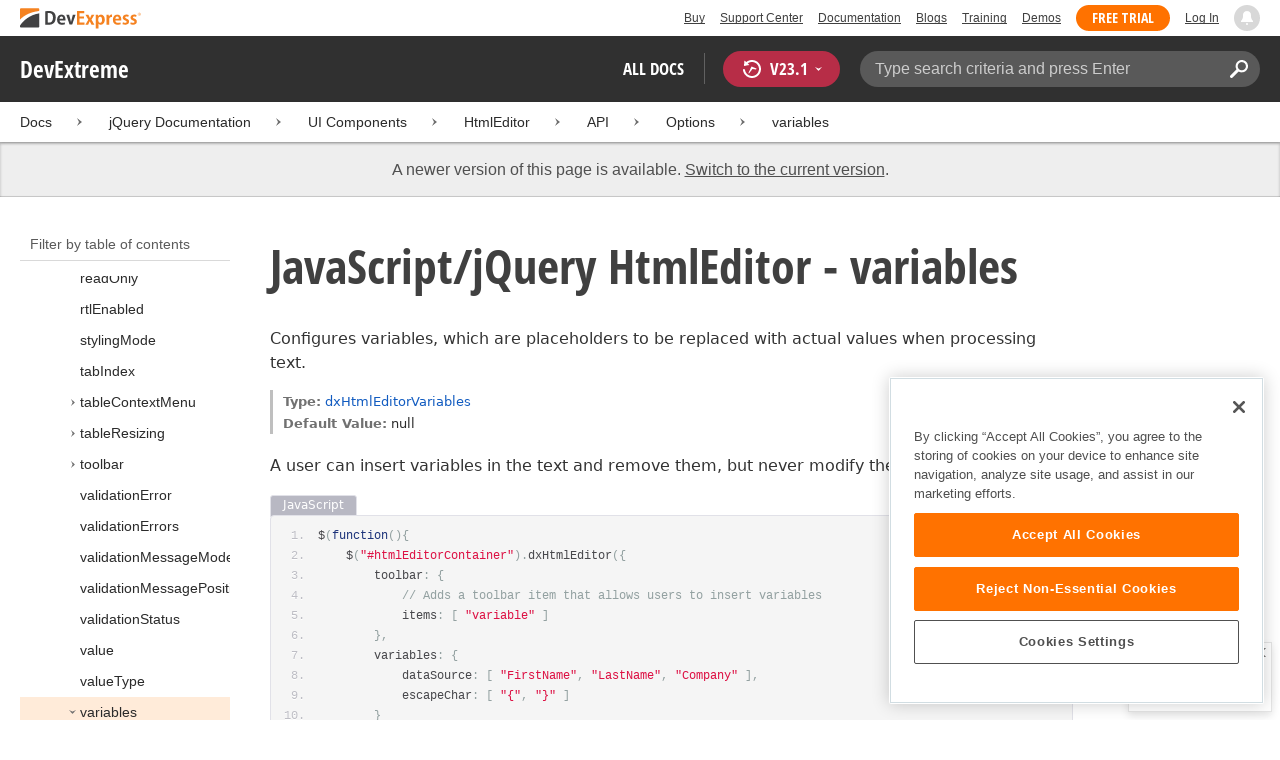

--- FILE ---
content_type: text/html; charset=utf-8
request_url: https://js.devexpress.com/DevExtreme/23_1/ApiReference/UI_Components/dxHtmlEditor/Configuration/variables/
body_size: 48164
content:


<!DOCTYPE html>
<html lang="en">
<head>
    <title>JavaScript/jQuery HtmlEditor - variables | jQuery/JS Documentation v23.1</title>
    <meta name="viewport" content="width=device-width, initial-scale=1">
    <meta name="theme-color" content="#FFF" />
        <meta name="description" content="Discover the capabilities of our HtmlEditor component and all available component properties via our online developer guides, code snippets, and interactive demos.">

        <meta name="keywords" content="">

    <meta name="robots" content="noindex">
    <meta http-equiv="X-UA-Compatible" content="IE=edge" />
    <meta charset="utf-8" />
    <meta name="msapplication-config" content="none" />

    

    <link id="iPhoneIcon" rel="apple-touch-icon" href="/apple-touch-icon.png">
    <link rel="prefetch" href="/Content/Fonts/OpenSansCondensedBold.woff">
    <link rel="search" type="application/opensearchdescription+xml" title="DevExtreme" href="/DevExtremeSearch.xml">
    <link rel="shortcut icon" type="image/x-icon" href="/favicon.ico" />

    <script src="https://services.devexpress.com/SharedLayout/Scripts/Fonts/FontsBundle?v=n1xoDhFB6ii_78e897VT2jWC97dXRILmvj_Ohz6ucnc1"></script>

<script src="https://services.devexpress.com/SharedLayout/Scripts/Shared?v=Ob-XwzJobDRJqmR9r8J33X4l48d6VcotVJ3VLk_uUbs1"></script>

<link href="https://services.devexpress.com/SharedLayout/Content/CoreStylesMVC?v=uo8xLLE3bpklzsTidQGbcyJc3IBY9fD3hRPwF5b8a981" rel="stylesheet"/>


    
<link href="/Content/css/dxdocs-less/bundle?v=1LkVsYxtzT0wHbT55p4MroEZR3mmxrSn23sfi2-SSH01" rel="stylesheet"/>

<link href="/Content/css/shared/styles?v=XHxVKyUa-TgRaAVyZikqNbdL-FWPmY5XVh7rbwnjJpQ1" rel="stylesheet"/>

<link href="/Content/css/libs/dxdocs-dx?v=ayU6CUxbAgUp49DlnxkQA2FXO2XzLmpXCfCLS_1lPBc1" rel="stylesheet"/>

<link href="/Content/css/dxdocs-layout?v=GvAcvbcU8V7JRMGvuujPBLaX7jobChFc1y8NT6xjUWQ1" rel="stylesheet"/>



</head>
<body class="layout" style="margin:0;">
    <div class="layout__header">
        
        <script type="text/javascript">
        var _wsData = {"Settings":{"MainWebSiteUrl":"https:\/\/www.devexpress.com\/","TrackingEnabled":true},"UserInfo":{"IsLoggedIn":false}};
        </script>
        <header><div class="r-container">
	<a tabindex="-1" class="Logo Static" data-logo-static="true" title="DevExpress" href="https://www.devexpress.com/" id="Header-Logo"></a><div class="ControlContainer">
		<a id="Buy" tabindex="-1" class="HeadLink" href="https://www.devexpress.com/Buy/">Buy</a><a id="SupportCenter" tabindex="-1" class="HeadLink hidden visible-xs" href="https://www.devexpress.com/Support/Center/">Support Center</a><a id="Documentation" tabindex="-1" class="HeadLink hidden visible-xs" href="https://docs.devexpress.com/">Documentation</a><a id="Blogs" tabindex="-1" class="HeadLink hidden visible-xsm" data-notification="NewBlogPosts/Count" href="https://community.devexpress.com/blogs/">Blogs</a><a id="Training" tabindex="-1" class="HeadLink hidden visible-sm" href="https://www.devexpress.com/TrainingCenter/">Training</a><a id="Demos" tabindex="-1" class="HeadLink hidden visible-xsm" href="https://www.devexpress.com/Support/Demos/">Demos</a><a id="FreeTrial" tabindex="-1" class="HeadLink Button Orange hidden visible-sm" href="https://www.devexpress.com/Products/Try/">Free Trial</a><a id="LogIn" tabindex="-1" class="HeadLink" data-myaccount="{&quot;Urls&quot;:{&quot;Login&quot;:&quot;https://www.devexpress.com/MyAccount/LogIn/?returnUrl=https://docs.devexpress.com/&quot;,&quot;ManageProfile&quot;:&quot;https://www.devexpress.com/MyAccount/&quot;,&quot;Download&quot;:&quot;https://www.devexpress.com/ClientCenter/DownloadManager/&quot;,&quot;Renew&quot;:&quot;https://www.devexpress.com/Buy/Renew/&quot;,&quot;PurchaseHistory&quot;:&quot;https://www.devexpress.com/ClientCenter/PurchaseHistory.aspx&quot;,&quot;ManageLicenses&quot;:&quot;https://www.devexpress.com/ClientCenter/LicenseManager/&quot;,&quot;Logout&quot;:&quot;https://www.devexpress.com/MyAccount/LogOut/?returnUrl=https%3a%2f%2fservices.devexpress.com%2fSharedLayout%2fapi%2fDevexpress%2fGetDocAssets&quot;}}" href="https://www.devexpress.com/MyAccount/LogIn/?returnUrl=https://docs.devexpress.com/">Log In</a><div id="NotificationCenter" tabindex="-1">
			<a tabindex="-1" data-notifications-control="bell" href="javascript:;"><span class="Bell"></span></a>
		</div>
	</div>
</div></header>
<script type="text/javascript">
    window.SearchServiceUrl = 'https://search.devexpress.com/?m=Web&q=';
</script>


        <div class="layout__navigation" id="navbar">
            
    <div class="nav-bar">
    <div class="layout__container">
        <div class="nav-bar__inner">
            <div class="reveal__button">
                <div class="reveal__icon">
                </div>
            </div>
            <span class="nav-bar__root ">DevExtreme</span>
            <div class="nav-bar__filters horizontal-list">
                <div class="horizontal-list__item nav-bar__menu">
                    <div class="nav-menu horizontal-list">
                        <div class="nav-menu__item horizontal-list__item project-selector__toggle">
                            All docs
                        </div>
                        <div class="nav-menu__item horizontal-list__item project-navigation__item">
                            


<div class="version-selector" id="versionSelectorContent">
    <div class="version-selector__label version-selector__label--highlighted">
        <span class="version-selector__label-container">
                <span class="version-selector__icon version-selector__not-default-icon"><svg class="icon__svg" xmlns="http://www.w3.org/2000/svg" width="18" height="18" viewBox="0 0 18 18">
  <path fill-rule="evenodd" d="M8.97353735,22 C4.36339471,22 0.60512626,18.5462315 0.00380330789,14.1414252 C-0.0463069381,13.5407698 0.404685276,12.990169 1.00600823,12.990169 C1.50711069,12.990169 1.9581029,13.390606 2.00821315,13.8911521 C2.45920536,17.3449207 5.41570988,19.9978153 8.97353735,19.9978153 C13.1326878,19.9978153 16.3898538,16.4439376 15.9388615,12.1892952 C15.5880898,9.08590895 13.1326878,6.53312351 10.0258525,6.08263196 C8.02144267,5.78230426 6.16736357,6.33290504 4.71416643,7.43410661 L6.46802505,8.98579972 L0.955897982,9.98689205 L1.45700044,4.48088423 L3.21085905,6.08263196 C4.91460742,4.63104808 7.21967874,3.83017422 9.67508079,4.03039269 C13.9344517,4.33072038 17.4922792,7.7344343 17.9432714,11.9890767 C18.5445943,17.3949753 14.2852234,22 8.97353735,22 Z M5.46582012,16.9945384 L5.96692258,17.4950845 L9.47463981,12.990169 L12.982357,13.4907152 L13.4834595,12.4896229 L8.47243489,10.4874382 L5.46582012,16.9945384 Z" transform="translate(0 -4)"/>
</svg>
</span>
            <span>V</span>
            <span class="version-selector__current">23.1 </span>
            <span class="version-selector__icon"><svg class="icon__svg" xmlns="http://www.w3.org/2000/svg" width="7" height="4" viewBox="0 0 7 4">
  <polygon fill-rule="evenodd" points="7 0 3.499 4 0 0 3.499 1.6">
  </polygon>
</svg>
</span>
        </span>
    </div>
    <div class="version-selector__list">
            <div class="version-selector__item  "
         data-value="25_2" data-url="/DevExtreme/25_2/ApiReference/UI_Components/dxHtmlEditor/Configuration/variables/">
        <div class="version-selector__display-text">
                <span>25.2</span>
                    </div>
    </div>
    <div class="version-selector__item  "
         data-value="25_1" data-url="/DevExtreme/ApiReference/UI_Components/dxHtmlEditor/Configuration/variables/">
        <div class="version-selector__display-text">
                <span>25.1</span>
                    </div>
    </div>
    <div class="version-selector__item  "
         data-value="24_2" data-url="/DevExtreme/24_2/ApiReference/UI_Components/dxHtmlEditor/Configuration/variables/">
        <div class="version-selector__display-text">
                <span>24.2</span>
                    </div>
    </div>
    <div class="version-selector__item  "
         data-value="24_1" data-url="/DevExtreme/24_1/ApiReference/UI_Components/dxHtmlEditor/Configuration/variables/">
        <div class="version-selector__display-text">
                <span>24.1</span>
                    </div>
    </div>
    <div class="version-selector__item  "
         data-value="23_2" data-url="/DevExtreme/23_2/ApiReference/UI_Components/dxHtmlEditor/Configuration/variables/">
        <div class="version-selector__display-text">
                <span>23.2</span>
                    </div>
    </div>
    <div class="version-selector__item version-selector__item--active "
         data-value="23_1" data-url="/DevExtreme/23_1/ApiReference/UI_Components/dxHtmlEditor/Configuration/variables/">
        <div class="version-selector__display-text">
                <span>23.1</span>
                    </div>
    </div>
    <div class="version-selector__item  "
         data-value="22_2" data-url="/DevExtreme/22_2/ApiReference/UI_Components/dxHtmlEditor/Configuration/variables/">
        <div class="version-selector__display-text">
                <span>22.2</span>
                    </div>
    </div>
    <div class="version-selector__item  "
         data-value="22_1" data-url="/DevExtreme/22_1/ApiReference/UI_Components/dxHtmlEditor/Configuration/variables/">
        <div class="version-selector__display-text">
                <span>22.1</span>
                    </div>
    </div>
    <div class="version-selector__item  "
         data-value="21_2" data-url="/DevExtreme/21_2/ApiReference/UI_Components/dxHtmlEditor/Configuration/variables/">
        <div class="version-selector__display-text">
                <span>21.2</span>
                    </div>
    </div>
    <div class="version-selector__item  "
         data-value="21_1" data-url="/DevExtreme/21_1/ApiReference/UI_Components/dxHtmlEditor/Configuration/variables/">
        <div class="version-selector__display-text">
                <span>21.1</span>
                    </div>
    </div>
    <div class="version-selector__item  "
         data-value="20_2" data-url="/DevExtreme/20_2/ApiReference/UI_Components/dxHtmlEditor/Configuration/variables/">
        <div class="version-selector__display-text">
                <span>20.2</span>
                    </div>
    </div>
    <div class="version-selector__item  "
         data-value="20_1" data-url="/DevExtreme/20_1/ApiReference/UI_Components/dxHtmlEditor/Configuration/variables/">
        <div class="version-selector__display-text">
                <span>20.1</span>
                    </div>
    </div>
    <div class="version-selector__item  "
         data-value="19_2" data-url="/DevExtreme/19_2/ApiReference/UI_Widgets/dxHtmlEditor/Configuration/variables/">
        <div class="version-selector__display-text">
                <span>19.2</span>
                    </div>
    </div>
    <div class="version-selector__item  "
         data-value="19_1" data-url="/DevExtreme/19_1/ApiReference/UI_Widgets/dxHtmlEditor/Configuration/variables/">
        <div class="version-selector__display-text">
                <span>19.1</span>
                    </div>
    </div>
    <div class="version-selector__item  "
         data-value="18_2" data-url="/DevExtreme/18_2/ApiReference/UI_Widgets/dxHtmlEditor/Configuration/variables/">
        <div class="version-selector__display-text">
                <span>18.2</span>
                    </div>
    </div>
    <div class="version-selector__item  version-selector__display-text--disabled"
         data-value="18_1" data-url="">
        <div class="version-selector__display-text">
                <span>18.1</span>
                            <span class="version-selector__display-text--disabled-icon"></span>
        </div>
            <div class="version-selector__tooltip">
                The page you are viewing does not exist in version 18.1.
            </div>
    </div>
    <div class="version-selector__item  version-selector__display-text--disabled"
         data-value="17_2" data-url="">
        <div class="version-selector__display-text">
                <span>17.2</span>
                            <span class="version-selector__display-text--disabled-icon"></span>
        </div>
            <div class="version-selector__tooltip">
                The page you are viewing does not exist in version 17.2.
            </div>
    </div>

    </div>
</div>

    <script>
        document.addEventListener("DOMContentLoaded", function () {
            Site.versionSelector = new Site.VersionSelector({
                versions: {
                    current: "23_1"
                }
            });
            Site.versionSelector.init();
        });
    </script>

                        </div>
                    </div>
                </div>
                <div class="horizontal-list__item nav-bar__search">
                    <div class="search-box">
    <input class="search-box__input"
           type="text"
           autocomplete="off"
           placeholder="Type search criteria and press Enter"
           value="" />
    <button class="search-box__search-button"
            type="button">
        <svg class="icon__svg" xmlns="http://www.w3.org/2000/svg" width="18" height="18" viewBox="0 0 18 18">
  <path fill-rule="evenodd" d="M11.7980935,10.3365109 C9.51475824,10.3365109 7.66348915,8.48524176 7.66348915,6.20190651 C7.66348915,3.91857126 9.51475824,2.06730217 11.7980935,2.06730217 C14.0814287,2.06730217 15.9326978,3.91857126 15.9326978,6.20190651 C15.9326978,8.48524176 14.0814287,10.3365109 11.7980935,10.3365109 M11.7980935,0 C8.37360744,0 5.59618698,2.77742047 5.59618698,6.20190651 C5.59618698,7.38440335 5.93315723,8.48524176 6.50683358,9.42586425 L0.427931549,15.5047663 C-0.14264385,16.0753417 -0.14264385,17.0014931 0.427931549,17.5720685 C0.998506948,18.1426438 1.92362467,18.1426438 2.49523372,17.5720685 L8.57413575,11.4931664 C9.51475824,12.0668428 10.6155966,12.403813 11.7980935,12.403813 C15.2225795,12.403813 18,9.62639256 18,6.20190651 C18,2.77742047 15.2225795,0 11.7980935,0">
  </path>
</svg>

    </button>
</div>
<form class="search" action="/DevExtreme/23_1/Search/" method="get">
    <input type="hidden" name="siteSearchText" value="" />
    <input type="hidden" name="category" value="All" />
    <input type="hidden" name="page" value="1" />
</form>
<script>
    document.addEventListener("DOMContentLoaded", function () {
        Site.cookiesDAL = Site.cookiesDAL || new Site.CookiesDAL();
        Site.paramsDAL = Site.paramsDAL || new Site.ParamsDAL();

        Site.search = new Site.Search();
    });
</script>
                </div>
            </div>
        </div>
    </div>
</div>

        </div>
        
    <div class="project__breadcrumb">
        


<div class="breadcrumb" id="breadcrumbs">
    <div class="layout__container">
        <div class="breadcrumb__list">
            <span class="breadcrumb__item">
                <a href="https://docs.devexpress.com" class="breadcrumb__link">Docs</a>
            </span>
                <span class="breadcrumb__arrow"><span> &gt; </span></span>
                <span class="breadcrumb__item">
                        <a href="/DevExtreme/23_1/"
                           class="breadcrumb__link"
                           data-ajax="true"
                           data-ajax-mode="replace"
                           data-ajax-update="#articleContent"
                           data-ajax-begin="Site.leftArticleMenu.OnBegin"
                           data-ajax-failure="Site.leftArticleMenu.OnFailure"
                           data-ajax-success="Site.leftArticleMenu.OnSuccess">jQuery Documentation</a>
                </span>
                <span class="breadcrumb__arrow"><span> &gt; </span></span>
                <span class="breadcrumb__item">
                        <a class="breadcrumb__link">UI Components</a>
                </span>
                <span class="breadcrumb__arrow"><span> &gt; </span></span>
                <span class="breadcrumb__item">
                        <a href="/DevExtreme/23_1/Guide/UI_Components/HtmlEditor/Getting_Started_with_HtmlEditor/"
                           class="breadcrumb__link"
                           data-ajax="true"
                           data-ajax-mode="replace"
                           data-ajax-update="#articleContent"
                           data-ajax-begin="Site.leftArticleMenu.OnBegin"
                           data-ajax-failure="Site.leftArticleMenu.OnFailure"
                           data-ajax-success="Site.leftArticleMenu.OnSuccess">HtmlEditor</a>
                </span>
                <span class="breadcrumb__arrow"><span> &gt; </span></span>
                <span class="breadcrumb__item">
                        <a href="/DevExtreme/23_1/ApiReference/UI_Components/dxHtmlEditor/api/"
                           class="breadcrumb__link"
                           data-ajax="true"
                           data-ajax-mode="replace"
                           data-ajax-update="#articleContent"
                           data-ajax-begin="Site.leftArticleMenu.OnBegin"
                           data-ajax-failure="Site.leftArticleMenu.OnFailure"
                           data-ajax-success="Site.leftArticleMenu.OnSuccess">API</a>
                </span>
                <span class="breadcrumb__arrow"><span> &gt; </span></span>
                <span class="breadcrumb__item">
                        <a href="/DevExtreme/23_1/ApiReference/UI_Components/dxHtmlEditor/Configuration/"
                           class="breadcrumb__link"
                           data-ajax="true"
                           data-ajax-mode="replace"
                           data-ajax-update="#articleContent"
                           data-ajax-begin="Site.leftArticleMenu.OnBegin"
                           data-ajax-failure="Site.leftArticleMenu.OnFailure"
                           data-ajax-success="Site.leftArticleMenu.OnSuccess">Options</a>
                </span>
                <span class="breadcrumb__arrow"><span> &gt; </span></span>
                <span class="breadcrumb__item">
                        <a href=""
                           class="breadcrumb__link"
                           data-ajax="true"
                           data-ajax-mode="replace"
                           data-ajax-update="#articleContent"
                           data-ajax-begin="Site.leftArticleMenu.OnBegin"
                           data-ajax-failure="Site.leftArticleMenu.OnFailure"
                           data-ajax-success="Site.leftArticleMenu.OnSuccess">variables</a>
                </span>
        </div>
    </div>
</div>

    </div>

        
    <div class="layout__container">
    <div class="reveal__container">
        <div class="reveal__content">
            
<div class="mobile-sidebar mobile-sidebar--open">
    <div class="mobile-sidebar__selector">
        <div class="mobile-sidebar--open mobile-sidebar__button mobile-sidebar__selector--projects">
            All docs
            <div class="mobile-sidebar__back-arrow"></div>
        </div>
        <div class="mobile-sidebar--open mobile-sidebar__button mobile-sidebar__selector--versions">
            V<span>23.1</span>
            <div class="mobile-sidebar__back-arrow"></div>
        </div>
    </div>
    <div class="mobile-sidebar__project-selector project-selector__list--mobile">
        



    <div class="project-list">
            <div class="project-list__tablet-column">
                    <div class="project-list__desktop-column">
                                <div class="project-list__block">
                                        <div class="project-list__group">
        <div class="project-list__group-header">
            <h2 class="project-list__group-title">General Information</h2>
        </div>
        <div class="project-list__group-content">
                
                        <div class="project-list__sub-group">
            <h3 class="project-list__sub-group-title">.NET Subscription</h3>
        <div class="project-list__sub-group-content">
                
                        <div class="project-list__item">
        <a class="link" href="https://docs.devexpress.com/GeneralInformation/2217/whats-included">
            What&#39;s Included
        </a>
    </div>

                
                
                        <div class="project-list__item">
        <a class="link" href="https://docs.devexpress.com/GeneralInformation/15661/installation">
            DevExpress Installation
        </a>
    </div>

                
                
                        <div class="project-list__item">
        <a class="link" href="https://docs.devexpress.com/GeneralInformation/403183/help-resources/devexpress-code-examples">
            DevExpress Code Examples
        </a>
    </div>

                
        </div>
    </div>

                
                
                        <div class="project-list__sub-group">
            <h3 class="project-list__sub-group-title">Common Tools</h3>
        <div class="project-list__sub-group-content">
                
                        <div class="project-list__item">
        <a class="link" href="https://docs.devexpress.com/ProjectConverter/2529/project-converter">
            Project Converter
        </a>
    </div>

                
                
                        <div class="project-list__item">
        <a class="link" href="https://docs.devexpress.com/AssemblyDeploymentTool/17237/assembly-deployment-tool">
            Assembly Deployment Tool
        </a>
    </div>

                
                
                        <div class="project-list__item">
        <a class="link" href="https://docs.devexpress.com/LocalizationService/16235/localization-service">
            Localization Service
        </a>
    </div>

                
        </div>
    </div>

                
        </div>
    </div>

                                </div>
                                <div class="project-list__block">
                                        <div class="project-list__group">
        <div class="project-list__group-header">
            <h2 class="project-list__group-title">Quality Assurance and Productivity</h2>
        </div>
        <div class="project-list__group-content">
                
                        <div class="project-list__sub-group">
        <div class="project-list__sub-group-content">
                
                        <div class="project-list__item">
        <a class="link" href="https://docs.devexpress.com/CodeRushForRoslyn/115802/coderush">
            CodeRush for Visual Studio (FREE)
        </a>
    </div>

                
                
                        <div class="project-list__item">
        <a class="link" href="https://docs.devexpress.com/TestCafeStudio/400157/testcafe-studio">
            TestCafe Studio
        </a>
    </div>

                
        </div>
    </div>

                
        </div>
    </div>

                                </div>
                    </div>
                    <div class="project-list__desktop-column">
                                <div class="project-list__block">
                                        <div class="project-list__group">
        <div class="project-list__group-header">
            <h2 class="project-list__group-title">Desktop</h2>
        </div>
        <div class="project-list__group-content">
                
                        <div class="project-list__sub-group">
            <h3 class="project-list__sub-group-title">Controls</h3>
        <div class="project-list__sub-group-content">
                
                        <div class="project-list__item">
        <a class="link" href="https://docs.devexpress.com/WindowsForms/7874/winforms-controls">
            WinForms
        </a>
    </div>

                
                
                        <div class="project-list__item">
        <a class="link" href="https://docs.devexpress.com/WPF/7875/wpf-controls">
            WPF
        </a>
    </div>

                
                
                        <div class="project-list__item">
        <a class="link" href="https://docs.devexpress.com/VCL/401349/vcl-controls">
            VCL
        </a>
    </div>

                
                
                        <div class="project-list__item">
        <a class="link" href="https://docs.devexpress.com/WinUI/402541/winui-controls">
            WinUI
        </a>
    </div>

                
        </div>
    </div>

                
                
                        <div class="project-list__sub-group">
            <h3 class="project-list__sub-group-title">Tools</h3>
        <div class="project-list__sub-group-content">
                
                        <div class="project-list__item">
        <a class="link" href="https://docs.devexpress.com/SkinEditor/1630/winforms-skin-editor">
            WinForms Skin Editor
        </a>
    </div>

                
                
                        <div class="project-list__item">
        <a class="link" href="https://docs.devexpress.com/WpfThemeDesigner/118707/wpf-theme-designer">
            WPF Theme Designer
        </a>
    </div>

                
                
                        <div class="project-list__item">
        <a class="link" href="https://docs.devexpress.com/WpfThemeEditor/10429/wpf-theme-editor">
            WPF Theme Editor (Legacy)
        </a>
    </div>

                
                
                        <div class="project-list__item">
        <a class="link" href="https://docs.devexpress.com/CodedUIExtension/11028/coded-ui-test-extension">
            Coded UI Test Extension
        </a>
    </div>

                
        </div>
    </div>

                
        </div>
    </div>

                                </div>
                                <div class="project-list__block">
                                        <div class="project-list__group">
        <div class="project-list__group-header">
            <h2 class="project-list__group-title">Frameworks and Libraries</h2>
        </div>
        <div class="project-list__group-content">
                
                        <div class="project-list__sub-group">
        <div class="project-list__sub-group-content">
                
                        <div class="project-list__item">
        <a class="link" href="https://docs.devexpress.com/eXpressAppFramework/112670/expressapp-framework">
            XAF - Cross-Platform .NET App UI
        </a>
    </div>

                
                
                        <div class="project-list__item">
        <a class="link" href="https://docs.devexpress.com/XPO/1998/express-persistent-objects">
            XPO - .NET ORM Library (FREE)
        </a>
    </div>

                
                
                        <div class="project-list__item">
        <a class="link" href="https://docs.devexpress.com/XpoProfiler/10646/xpo-profiler">
            XPO Profiler
        </a>
    </div>

                
                
                        <div class="project-list__item">
        <a class="link" href="https://docs.devexpress.com/CoreLibraries/2407/cross-platform-core-libraries">
            Core Libraries
        </a>
    </div>

                
                
                        <div class="project-list__item">
        <a class="link" href="https://docs.devexpress.comCoreLibraries/404247/devexpress-drawing-library">
            Drawing Graphics Library
        </a>
    </div>

                
                
                        <div class="project-list__item">
        <a class="link" href="https://docs.devexpress.com/eXpressAppFramework/403394/backend-web-api-service">
            .NET App Security &amp; Web API Service (FREE)
        </a>
    </div>

                
        </div>
    </div>

                
        </div>
    </div>

                                </div>
                    </div>
            </div>
            <div class="project-list__tablet-column">
                    <div class="project-list__desktop-column">
                                <div class="project-list__block">
                                        <div class="project-list__group">
        <div class="project-list__group-header">
            <h2 class="project-list__group-title">Web</h2>
        </div>
        <div class="project-list__group-content">
                
                        <div class="project-list__sub-group">
            <h3 class="project-list__sub-group-title">Controls and Extensions</h3>
        <div class="project-list__sub-group-content">
                
                        <div class="project-list__item">
        <a class="link" href="https://docs.devexpress.com/AspNet/7873/aspnet-webforms-controls">
            ASP.NET Web Forms Controls
        </a>
    </div>

                
                
                        <div class="project-list__item">
        <a class="link" href="https://docs.devexpress.com/AspNetMvc/7896/aspnet-mvc-extensions">
            ASP.NET MVC Extensions
        </a>
    </div>

                
                
                        <div class="project-list__item">
        <a class="link" href="https://docs.devexpress.com/AspNetCore/">
            ASP.NET Core Controls
        </a>
    </div>

                
                
                        <div class="project-list__item">
        <a class="link" href="https://docs.devexpress.com/AspNetBootstrap/">
            ASP.NET Bootstrap Controls
        </a>
    </div>

                
                
                        <div class="project-list__item">
        <a class="link" href="https://js.devexpress.com/DevExtreme/">
            DevExtreme
        </a>
    </div>

                
                
                        <div class="project-list__item">
        <a class="link" href="https://docs.devexpress.com/DevExtremeAspNetMvc/400943/devextreme-aspnet-mvc-controls">
            DevExtreme ASP.NET MVC Controls
        </a>
    </div>

                
                
                        <div class="project-list__item">
        <a class="link" href="https://docs.devexpress.com/Blazor/400725/blazor-components">
            Blazor Components
        </a>
    </div>

                
        </div>
    </div>

                
                
                        <div class="project-list__sub-group">
            <h3 class="project-list__sub-group-title">Tools</h3>
        <div class="project-list__sub-group-content">
                
                        <div class="project-list__item">
        <a class="link" href="https://docs.devexpress.com/ASPxThemeBuilder/10781/aspnet-theme-builder">
            ASP.NET Theme Builder
        </a>
    </div>

                
                
                        <div class="project-list__item">
        <a class="link" href="https://docs.devexpress.com/ASPxThemeDeployer/5500/aspnet-theme-deployer">
            ASP.NET Theme Deployer
        </a>
    </div>

                
        </div>
    </div>

                
                
                        <div class="project-list__sub-group">
            <h3 class="project-list__sub-group-title">Maintenance Mode</h3>
        <div class="project-list__sub-group-content">
                
                        <div class="project-list__item">
        <a class="link" href="https://docs.devexpress.com/AspNetCoreBootstrap/">
            ASP.NET Core Bootstrap Controls
        </a>
    </div>

                
        </div>
    </div>

                
        </div>
    </div>

                                </div>
                                <div class="project-list__block">
                                        <div class="project-list__group">
        <div class="project-list__group-header">
            <h2 class="project-list__group-title">Mobile</h2>
        </div>
        <div class="project-list__group-content">
                
                        <div class="project-list__sub-group">
        <div class="project-list__sub-group-content">
                
                        <div class="project-list__item">
        <a class="link" href="https://docs.devexpress.com/MobileControls/400545/xamarin-forms/index">
            Xamarin UI Controls (FREE)
        </a>
    </div>

                
                
                        <div class="project-list__item">
        <a class="link" href="https://docs.devexpress.com/MAUI/403245/maui">
            .NET MAUI (FREE)
        </a>
    </div>

                
        </div>
    </div>

                
        </div>
    </div>

                                </div>
                    </div>
                    <div class="project-list__desktop-column">
                                <div class="project-list__block">
                                        <div class="project-list__group">
        <div class="project-list__group-header">
            <h2 class="project-list__group-title">Enterprise and Analytic Tools</h2>
        </div>
        <div class="project-list__group-content">
                
                        <div class="project-list__sub-group">
        <div class="project-list__sub-group-content">
                
                        <div class="project-list__item">
        <a class="link" href="https://docs.devexpress.com/XtraReports/2162/reporting">
            Reporting
        </a>
    </div>

                
                
                        <div class="project-list__item">
        <a class="link" href="https://docs.devexpress.com/ReportServer/12432/report-and-dashboard-server">
            Report and Dashboard Server
        </a>
    </div>

                
                
                        <div class="project-list__item">
        <a class="link" href="https://docs.devexpress.com/Dashboard/12049/dashboard">
            BI Dashboard
        </a>
    </div>

                
                
                        <div class="project-list__item">
        <a class="link" href="https://docs.devexpress.com/OfficeFileAPI/14911/office-file-api">
            Office File API
        </a>
    </div>

                
        </div>
    </div>

                
        </div>
    </div>

                                </div>
                                <div class="project-list__block">
                                        <div class="project-list__group">
        <div class="project-list__group-header">
            <h2 class="project-list__group-title">End-User Documentation</h2>
        </div>
        <div class="project-list__group-content">
                
                        <div class="project-list__sub-group">
        <div class="project-list__sub-group-content">
                
                        <div class="project-list__item">
        <a class="link" href="https://devexpress.github.io/dotnet-eud/interface-elements-for-desktop/articles/index.html">
            Interface Elements for Desktop
        </a>
    </div>

                
                
                        <div class="project-list__item">
        <a class="link" href="https://devexpress.github.io/dotnet-eud/interface-elements-for-web/articles/index.html">
            Interface Elements for Web
        </a>
    </div>

                
                
                        <div class="project-list__item">
        <a class="link" href="https://devexpress.github.io/dotnet-eud/dashboard-for-desktop/articles/index.html">
            Dashboard for Desktop
        </a>
    </div>

                
                
                        <div class="project-list__item">
        <a class="link" href="https://devexpress.github.io/dotnet-eud/dashboard-for-web/articles/index.html">
            Dashboard for Web
        </a>
    </div>

                
        </div>
    </div>

                
        </div>
    </div>

                                </div>
                    </div>
            </div>
    </div>



    </div>
    <div class="mobile-sidebar__version-selector version-selector__list version-selector__list--mobile">
            <div class="version-selector__item  "
         data-value="25_2" data-url="/DevExtreme/25_2/ApiReference/UI_Components/dxHtmlEditor/Configuration/variables/">
        <div class="version-selector__display-text">
                <span>25.2</span>
                    </div>
    </div>
    <div class="version-selector__item  "
         data-value="25_1" data-url="/DevExtreme/ApiReference/UI_Components/dxHtmlEditor/Configuration/variables/">
        <div class="version-selector__display-text">
                <span>25.1</span>
                    </div>
    </div>
    <div class="version-selector__item  "
         data-value="24_2" data-url="/DevExtreme/24_2/ApiReference/UI_Components/dxHtmlEditor/Configuration/variables/">
        <div class="version-selector__display-text">
                <span>24.2</span>
                    </div>
    </div>
    <div class="version-selector__item  "
         data-value="24_1" data-url="/DevExtreme/24_1/ApiReference/UI_Components/dxHtmlEditor/Configuration/variables/">
        <div class="version-selector__display-text">
                <span>24.1</span>
                    </div>
    </div>
    <div class="version-selector__item  "
         data-value="23_2" data-url="/DevExtreme/23_2/ApiReference/UI_Components/dxHtmlEditor/Configuration/variables/">
        <div class="version-selector__display-text">
                <span>23.2</span>
                    </div>
    </div>
    <div class="version-selector__item version-selector__item--active "
         data-value="23_1" data-url="/DevExtreme/23_1/ApiReference/UI_Components/dxHtmlEditor/Configuration/variables/">
        <div class="version-selector__display-text">
                <span>23.1</span>
                    </div>
    </div>
    <div class="version-selector__item  "
         data-value="22_2" data-url="/DevExtreme/22_2/ApiReference/UI_Components/dxHtmlEditor/Configuration/variables/">
        <div class="version-selector__display-text">
                <span>22.2</span>
                    </div>
    </div>
    <div class="version-selector__item  "
         data-value="22_1" data-url="/DevExtreme/22_1/ApiReference/UI_Components/dxHtmlEditor/Configuration/variables/">
        <div class="version-selector__display-text">
                <span>22.1</span>
                    </div>
    </div>
    <div class="version-selector__item  "
         data-value="21_2" data-url="/DevExtreme/21_2/ApiReference/UI_Components/dxHtmlEditor/Configuration/variables/">
        <div class="version-selector__display-text">
                <span>21.2</span>
                    </div>
    </div>
    <div class="version-selector__item  "
         data-value="21_1" data-url="/DevExtreme/21_1/ApiReference/UI_Components/dxHtmlEditor/Configuration/variables/">
        <div class="version-selector__display-text">
                <span>21.1</span>
                    </div>
    </div>
    <div class="version-selector__item  "
         data-value="20_2" data-url="/DevExtreme/20_2/ApiReference/UI_Components/dxHtmlEditor/Configuration/variables/">
        <div class="version-selector__display-text">
                <span>20.2</span>
                    </div>
    </div>
    <div class="version-selector__item  "
         data-value="20_1" data-url="/DevExtreme/20_1/ApiReference/UI_Components/dxHtmlEditor/Configuration/variables/">
        <div class="version-selector__display-text">
                <span>20.1</span>
                    </div>
    </div>
    <div class="version-selector__item  "
         data-value="19_2" data-url="/DevExtreme/19_2/ApiReference/UI_Widgets/dxHtmlEditor/Configuration/variables/">
        <div class="version-selector__display-text">
                <span>19.2</span>
                    </div>
    </div>
    <div class="version-selector__item  "
         data-value="19_1" data-url="/DevExtreme/19_1/ApiReference/UI_Widgets/dxHtmlEditor/Configuration/variables/">
        <div class="version-selector__display-text">
                <span>19.1</span>
                    </div>
    </div>
    <div class="version-selector__item  "
         data-value="18_2" data-url="/DevExtreme/18_2/ApiReference/UI_Widgets/dxHtmlEditor/Configuration/variables/">
        <div class="version-selector__display-text">
                <span>18.2</span>
                    </div>
    </div>
    <div class="version-selector__item  version-selector__display-text--disabled"
         data-value="18_1" data-url="">
        <div class="version-selector__display-text">
                <span>18.1</span>
                            <span class="version-selector__display-text--disabled-icon"></span>
        </div>
            <div class="version-selector__tooltip">
                The page you are viewing does not exist in version 18.1.
            </div>
    </div>
    <div class="version-selector__item  version-selector__display-text--disabled"
         data-value="17_2" data-url="">
        <div class="version-selector__display-text">
                <span>17.2</span>
                            <span class="version-selector__display-text--disabled-icon"></span>
        </div>
            <div class="version-selector__tooltip">
                The page you are viewing does not exist in version 17.2.
            </div>
    </div>

    </div>
</div>
            





    <div class="project-toc left-menu">
        <div class="project-toc__filter">
            <input type="text"
                   class="project-toc__input"
                   placeholder="Filter by table of contents"
                   autocomplete="off" />
            <div class="project-toc__clear"></div>
            <a class="project-toc__filter__to-search">Full-text search</a>
        </div>
        <div class="project-toc__scroll">
            <div class="project-toc__list">
                        <div class="project-toc__item ">
            <div class="project-toc__header">
                <div class="project-toc__background"></div>
                                    <a href="/DevExtreme/23_1/Guide/jQuery_Components/DevExtreme_jQuery_Components/"
                       class="project-toc__link"
                       title="Overview"
                       data-ajax="true"
                       data-ajax-mode="replace"
                       data-ajax-update="#articleContent"
                       data-ajax-begin="Site.leftArticleMenu.OnBegin"
                       data-ajax-failure="Site.leftArticleMenu.OnFailure"
                       data-ajax-success="Site.leftArticleMenu.OnSuccess"
                    ><span>Overview</span><span class="badge"></span></a>
            </div>
        </div>
        <div class="project-toc__item project-toc__item--has-children ">
            <div class="project-toc__header">
                <div class="project-toc__background"></div>
                    <div class="project-toc__expander opener"></div>
                                    <a class="project-toc__link"
                       data-id="Guide/Getting Started/"
                    ><span>Getting Started</span></a>
            </div>
                <div class="project-toc__children">
                </div>
        </div>
        <div class="project-toc__item project-toc__item--has-children project-toc__item--expanded ">
            <div class="project-toc__header">
                <div class="project-toc__background"></div>
                    <div class="project-toc__expander opener"></div>
                                    <a class="project-toc__link"
                       data-id="ApiReference/UI Components/"
                    ><span>UI Components</span></a>
            </div>
                <div class="project-toc__children">
        <div class="project-toc__item project-toc__item--has-children ">
            <div class="project-toc__header">
                <div class="project-toc__background"></div>
                    <div class="project-toc__expander opener"></div>
                                    <a class="project-toc__link"
                       data-id="ApiReference/UI Components/dxAccordion/"
                    ><span>Accordion</span></a>
            </div>
                <div class="project-toc__children">
                </div>
        </div>
        <div class="project-toc__item project-toc__item--has-children ">
            <div class="project-toc__header">
                <div class="project-toc__background"></div>
                    <div class="project-toc__expander opener"></div>
                                    <a class="project-toc__link"
                       data-id="ApiReference/UI Components/dxActionSheet/"
                    ><span>ActionSheet</span></a>
            </div>
                <div class="project-toc__children">
                </div>
        </div>
        <div class="project-toc__item project-toc__item--has-children ">
            <div class="project-toc__header">
                <div class="project-toc__background"></div>
                    <div class="project-toc__expander opener"></div>
                                    <a class="project-toc__link"
                       data-id="ApiReference/UI Components/dxAutocomplete/"
                    ><span>Autocomplete</span></a>
            </div>
                <div class="project-toc__children">
                </div>
        </div>
        <div class="project-toc__item project-toc__item--has-children ">
            <div class="project-toc__header">
                <div class="project-toc__background"></div>
                    <div class="project-toc__expander opener"></div>
                                    <a class="project-toc__link"
                       data-id="ApiReference/UI Components/dxBarGauge/"
                    ><span>BarGauge</span></a>
            </div>
                <div class="project-toc__children">
                </div>
        </div>
        <div class="project-toc__item project-toc__item--has-children ">
            <div class="project-toc__header">
                <div class="project-toc__background"></div>
                    <div class="project-toc__expander opener"></div>
                                    <a class="project-toc__link"
                       data-id="ApiReference/UI Components/dxBox/"
                    ><span>Box</span></a>
            </div>
                <div class="project-toc__children">
                </div>
        </div>
        <div class="project-toc__item project-toc__item--has-children ">
            <div class="project-toc__header">
                <div class="project-toc__background"></div>
                    <div class="project-toc__expander opener"></div>
                                    <a class="project-toc__link"
                       data-id="ApiReference/UI Components/dxBullet/"
                    ><span>Bullet</span></a>
            </div>
                <div class="project-toc__children">
                </div>
        </div>
        <div class="project-toc__item project-toc__item--has-children ">
            <div class="project-toc__header">
                <div class="project-toc__background"></div>
                    <div class="project-toc__expander opener"></div>
                                    <a class="project-toc__link"
                       data-id="ApiReference/UI Components/dxButton/"
                    ><span>Button</span></a>
            </div>
                <div class="project-toc__children">
                </div>
        </div>
        <div class="project-toc__item project-toc__item--has-children ">
            <div class="project-toc__header">
                <div class="project-toc__background"></div>
                    <div class="project-toc__expander opener"></div>
                                    <a class="project-toc__link"
                       data-id="ApiReference/UI Components/dxButtonGroup/"
                    ><span>ButtonGroup</span></a>
            </div>
                <div class="project-toc__children">
                </div>
        </div>
        <div class="project-toc__item project-toc__item--has-children ">
            <div class="project-toc__header">
                <div class="project-toc__background"></div>
                    <div class="project-toc__expander opener"></div>
                                    <a class="project-toc__link"
                       data-id="ApiReference/UI Components/dxCalendar/"
                    ><span>Calendar</span></a>
            </div>
                <div class="project-toc__children">
                </div>
        </div>
        <div class="project-toc__item project-toc__item--has-children ">
            <div class="project-toc__header">
                <div class="project-toc__background"></div>
                    <div class="project-toc__expander opener"></div>
                                    <a class="project-toc__link"
                       data-id="ApiReference/UI Components/dxChart/"
                    ><span>Chart</span></a>
            </div>
                <div class="project-toc__children">
                </div>
        </div>
        <div class="project-toc__item project-toc__item--has-children ">
            <div class="project-toc__header">
                <div class="project-toc__background"></div>
                    <div class="project-toc__expander opener"></div>
                                    <a class="project-toc__link"
                       data-id="ApiReference/UI Components/dxCheckBox/"
                    ><span>CheckBox</span></a>
            </div>
                <div class="project-toc__children">
                </div>
        </div>
        <div class="project-toc__item project-toc__item--has-children ">
            <div class="project-toc__header">
                <div class="project-toc__background"></div>
                    <div class="project-toc__expander opener"></div>
                                    <a class="project-toc__link"
                       data-id="ApiReference/UI Components/dxCircularGauge/"
                    ><span>CircularGauge</span></a>
            </div>
                <div class="project-toc__children">
                </div>
        </div>
        <div class="project-toc__item project-toc__item--has-children ">
            <div class="project-toc__header">
                <div class="project-toc__background"></div>
                    <div class="project-toc__expander opener"></div>
                                    <a class="project-toc__link"
                       data-id="ApiReference/UI Components/dxColorBox/"
                    ><span>ColorBox</span></a>
            </div>
                <div class="project-toc__children">
                </div>
        </div>
        <div class="project-toc__item project-toc__item--has-children ">
            <div class="project-toc__header">
                <div class="project-toc__background"></div>
                    <div class="project-toc__expander opener"></div>
                                    <a class="project-toc__link"
                       data-id="ApiReference/UI Components/dxContextMenu/"
                    ><span>ContextMenu</span></a>
            </div>
                <div class="project-toc__children">
                </div>
        </div>
        <div class="project-toc__item project-toc__item--has-children ">
            <div class="project-toc__header">
                <div class="project-toc__background"></div>
                    <div class="project-toc__expander opener"></div>
                                    <a class="project-toc__link"
                       data-id="ApiReference/UI Components/dxDataGrid/"
                    ><span>DataGrid</span></a>
            </div>
                <div class="project-toc__children">
                </div>
        </div>
        <div class="project-toc__item project-toc__item--has-children ">
            <div class="project-toc__header">
                <div class="project-toc__background"></div>
                    <div class="project-toc__expander opener"></div>
                                    <a class="project-toc__link"
                       data-id="ApiReference/UI Components/dxDateBox/"
                    ><span>DateBox</span></a>
            </div>
                <div class="project-toc__children">
                </div>
        </div>
        <div class="project-toc__item project-toc__item--has-children ">
            <div class="project-toc__header">
                <div class="project-toc__background"></div>
                    <div class="project-toc__expander opener"></div>
                                    <a class="project-toc__link"
                       data-id="ApiReference/UI Components/dxDateRangeBox/"
                    ><span>DateRangeBox</span></a>
            </div>
                <div class="project-toc__children">
                </div>
        </div>
        <div class="project-toc__item project-toc__item--has-children ">
            <div class="project-toc__header">
                <div class="project-toc__background"></div>
                    <div class="project-toc__expander opener"></div>
                                    <a class="project-toc__link"
                       data-id="ApiReference/UI Components/dxDeferRendering/"
                    ><span>DeferRendering</span></a>
            </div>
                <div class="project-toc__children">
                </div>
        </div>
        <div class="project-toc__item project-toc__item--has-children ">
            <div class="project-toc__header">
                <div class="project-toc__background"></div>
                    <div class="project-toc__expander opener"></div>
                                    <a class="project-toc__link"
                       data-id="ApiReference/UI Components/dxDiagram/"
                    ><span>Diagram</span></a>
            </div>
                <div class="project-toc__children">
                </div>
        </div>
        <div class="project-toc__item project-toc__item--has-children ">
            <div class="project-toc__header">
                <div class="project-toc__background"></div>
                    <div class="project-toc__expander opener"></div>
                                    <a class="project-toc__link"
                       data-id="ApiReference/UI Components/dxDraggable/"
                    ><span>Draggable</span></a>
            </div>
                <div class="project-toc__children">
                </div>
        </div>
        <div class="project-toc__item project-toc__item--has-children ">
            <div class="project-toc__header">
                <div class="project-toc__background"></div>
                    <div class="project-toc__expander opener"></div>
                                    <a class="project-toc__link"
                       data-id="ApiReference/UI Components/dxDrawer/"
                    ><span>Drawer</span></a>
            </div>
                <div class="project-toc__children">
                </div>
        </div>
        <div class="project-toc__item project-toc__item--has-children ">
            <div class="project-toc__header">
                <div class="project-toc__background"></div>
                    <div class="project-toc__expander opener"></div>
                                    <a class="project-toc__link"
                       data-id="ApiReference/UI Components/dxDropDownBox/"
                    ><span>DropDownBox</span></a>
            </div>
                <div class="project-toc__children">
                </div>
        </div>
        <div class="project-toc__item project-toc__item--has-children ">
            <div class="project-toc__header">
                <div class="project-toc__background"></div>
                    <div class="project-toc__expander opener"></div>
                                    <a class="project-toc__link"
                       data-id="ApiReference/UI Components/dxDropDownButton/"
                    ><span>DropDownButton</span></a>
            </div>
                <div class="project-toc__children">
                </div>
        </div>
        <div class="project-toc__item project-toc__item--has-children ">
            <div class="project-toc__header">
                <div class="project-toc__background"></div>
                    <div class="project-toc__expander opener"></div>
                                    <a class="project-toc__link"
                       data-id="ApiReference/UI Components/dxFileManager/"
                    ><span>FileManager</span></a>
            </div>
                <div class="project-toc__children">
                </div>
        </div>
        <div class="project-toc__item project-toc__item--has-children ">
            <div class="project-toc__header">
                <div class="project-toc__background"></div>
                    <div class="project-toc__expander opener"></div>
                                    <a class="project-toc__link"
                       data-id="ApiReference/UI Components/dxFileUploader/"
                    ><span>FileUploader</span></a>
            </div>
                <div class="project-toc__children">
                </div>
        </div>
        <div class="project-toc__item project-toc__item--has-children ">
            <div class="project-toc__header">
                <div class="project-toc__background"></div>
                    <div class="project-toc__expander opener"></div>
                                    <a class="project-toc__link"
                       data-id="ApiReference/UI Components/dxFilterBuilder/"
                    ><span>FilterBuilder</span></a>
            </div>
                <div class="project-toc__children">
                </div>
        </div>
        <div class="project-toc__item project-toc__item--has-children ">
            <div class="project-toc__header">
                <div class="project-toc__background"></div>
                    <div class="project-toc__expander opener"></div>
                                    <a class="project-toc__link"
                       data-id="ApiReference/UI Components/dxFloating Action Button/"
                    ><span>Floating Action Button</span></a>
            </div>
                <div class="project-toc__children">
                </div>
        </div>
        <div class="project-toc__item project-toc__item--has-children ">
            <div class="project-toc__header">
                <div class="project-toc__background"></div>
                    <div class="project-toc__expander opener"></div>
                                    <a class="project-toc__link"
                       data-id="ApiReference/UI Components/dxForm/"
                    ><span>Form</span></a>
            </div>
                <div class="project-toc__children">
                </div>
        </div>
        <div class="project-toc__item project-toc__item--has-children ">
            <div class="project-toc__header">
                <div class="project-toc__background"></div>
                    <div class="project-toc__expander opener"></div>
                                    <a class="project-toc__link"
                       data-id="ApiReference/UI Components/dxFunnel/"
                    ><span>Funnel</span></a>
            </div>
                <div class="project-toc__children">
                </div>
        </div>
        <div class="project-toc__item project-toc__item--has-children ">
            <div class="project-toc__header">
                <div class="project-toc__background"></div>
                    <div class="project-toc__expander opener"></div>
                                    <a class="project-toc__link"
                       data-id="ApiReference/UI Components/dxGallery/"
                    ><span>Gallery</span></a>
            </div>
                <div class="project-toc__children">
                </div>
        </div>
        <div class="project-toc__item project-toc__item--has-children ">
            <div class="project-toc__header">
                <div class="project-toc__background"></div>
                    <div class="project-toc__expander opener"></div>
                                    <a class="project-toc__link"
                       data-id="ApiReference/UI Components/dxGantt/"
                    ><span>Gantt</span></a>
            </div>
                <div class="project-toc__children">
                </div>
        </div>
        <div class="project-toc__item project-toc__item--has-children project-toc__item--expanded ">
            <div class="project-toc__header">
                <div class="project-toc__background"></div>
                    <div class="project-toc__expander opener"></div>
                                    <a class="project-toc__link"
                       data-id="ApiReference/UI Components/dxHtmlEditor/"
                    ><span>HtmlEditor</span></a>
            </div>
                <div class="project-toc__children">
        <div class="project-toc__item project-toc__item--has-children ">
            <div class="project-toc__header">
                <div class="project-toc__background"></div>
                    <div class="project-toc__expander opener"></div>
                                    <a href="/DevExtreme/23_1/Guide/UI_Components/HtmlEditor/Getting_Started_with_HtmlEditor/"
                       class="project-toc__link"
                       title="Getting Started"
                       data-ajax="true"
                       data-ajax-mode="replace"
                       data-ajax-update="#articleContent"
                       data-ajax-begin="Site.leftArticleMenu.OnBegin"
                       data-ajax-failure="Site.leftArticleMenu.OnFailure"
                       data-ajax-success="Site.leftArticleMenu.OnSuccess"
                    ><span>Getting <wbr/>Started</span><span class="badge"></span></a>
            </div>
                <div class="project-toc__children">
                </div>
        </div>
        <div class="project-toc__item ">
            <div class="project-toc__header">
                <div class="project-toc__background"></div>
                                    <a href="/DevExtreme/23_1/Guide/UI_Components/HtmlEditor/Overview/"
                       class="project-toc__link"
                       title="Overview"
                       data-ajax="true"
                       data-ajax-mode="replace"
                       data-ajax-update="#articleContent"
                       data-ajax-begin="Site.leftArticleMenu.OnBegin"
                       data-ajax-failure="Site.leftArticleMenu.OnFailure"
                       data-ajax-success="Site.leftArticleMenu.OnSuccess"
                    ><span>Overview</span><span class="badge"></span></a>
            </div>
        </div>
        <div class="project-toc__item project-toc__item--has-children ">
            <div class="project-toc__header">
                <div class="project-toc__background"></div>
                    <div class="project-toc__expander opener"></div>
                                    <a class="project-toc__link"
                       data-id="Guide/UI Components/HtmlEditor/How To/"
                    ><span>How To</span></a>
            </div>
                <div class="project-toc__children">
                </div>
        </div>
        <div class="project-toc__item project-toc__item--has-children project-toc__item--expanded ">
            <div class="project-toc__header">
                <div class="project-toc__background"></div>
                    <div class="project-toc__expander opener"></div>
                                    <a href="/DevExtreme/23_1/ApiReference/UI_Components/dxHtmlEditor/api/"
                       class="project-toc__link"
                       title="API"
                       data-ajax="true"
                       data-ajax-mode="replace"
                       data-ajax-update="#articleContent"
                       data-ajax-begin="Site.leftArticleMenu.OnBegin"
                       data-ajax-failure="Site.leftArticleMenu.OnFailure"
                       data-ajax-success="Site.leftArticleMenu.OnSuccess"
                    ><span>API</span><span class="badge"></span></a>
            </div>
                <div class="project-toc__children">
        <div class="project-toc__item project-toc__item--has-children project-toc__item--expanded ">
            <div class="project-toc__header">
                <div class="project-toc__background"></div>
                    <div class="project-toc__expander opener"></div>
                                    <a href="/DevExtreme/23_1/ApiReference/UI_Components/dxHtmlEditor/Configuration/"
                       class="project-toc__link"
                       title="Configuration"
                       data-ajax="true"
                       data-ajax-mode="replace"
                       data-ajax-update="#articleContent"
                       data-ajax-begin="Site.leftArticleMenu.OnBegin"
                       data-ajax-failure="Site.leftArticleMenu.OnFailure"
                       data-ajax-success="Site.leftArticleMenu.OnSuccess"
                    ><span>Configuration</span><span class="badge"></span></a>
            </div>
                <div class="project-toc__children">
        <div class="project-toc__item ">
            <div class="project-toc__header">
                <div class="project-toc__background"></div>
                                    <a href="/DevExtreme/23_1/ApiReference/UI_Components/dxHtmlEditor/Configuration/#accessKey"
                       class="project-toc__link"
                       title="accessKey"
                       data-ajax="true"
                       data-ajax-mode="replace"
                       data-ajax-update="#articleContent"
                       data-ajax-begin="Site.leftArticleMenu.OnBegin"
                       data-ajax-failure="Site.leftArticleMenu.OnFailure"
                       data-ajax-success="Site.leftArticleMenu.OnSuccess"
                    ><span>accessKey</span><span class="badge"></span></a>
            </div>
        </div>
        <div class="project-toc__item ">
            <div class="project-toc__header">
                <div class="project-toc__background"></div>
                                    <a href="/DevExtreme/23_1/ApiReference/UI_Components/dxHtmlEditor/Configuration/#activeStateEnabled"
                       class="project-toc__link"
                       title="activeStateEnabled"
                       data-ajax="true"
                       data-ajax-mode="replace"
                       data-ajax-update="#articleContent"
                       data-ajax-begin="Site.leftArticleMenu.OnBegin"
                       data-ajax-failure="Site.leftArticleMenu.OnFailure"
                       data-ajax-success="Site.leftArticleMenu.OnSuccess"
                    ><span>activeStateEnabled</span><span class="badge"></span></a>
            </div>
        </div>
        <div class="project-toc__item ">
            <div class="project-toc__header">
                <div class="project-toc__background"></div>
                                    <a href="/DevExtreme/23_1/ApiReference/UI_Components/dxHtmlEditor/Configuration/#allowSoftLineBreak"
                       class="project-toc__link"
                       title="allowSoftLineBreak"
                       data-ajax="true"
                       data-ajax-mode="replace"
                       data-ajax-update="#articleContent"
                       data-ajax-begin="Site.leftArticleMenu.OnBegin"
                       data-ajax-failure="Site.leftArticleMenu.OnFailure"
                       data-ajax-success="Site.leftArticleMenu.OnSuccess"
                    ><span>allowSoftLineBreak</span><span class="badge"></span></a>
            </div>
        </div>
        <div class="project-toc__item ">
            <div class="project-toc__header">
                <div class="project-toc__background"></div>
                                    <a href="/DevExtreme/23_1/ApiReference/UI_Components/dxHtmlEditor/Configuration/#customizeModules"
                       class="project-toc__link"
                       title="customizeModules"
                       data-ajax="true"
                       data-ajax-mode="replace"
                       data-ajax-update="#articleContent"
                       data-ajax-begin="Site.leftArticleMenu.OnBegin"
                       data-ajax-failure="Site.leftArticleMenu.OnFailure"
                       data-ajax-success="Site.leftArticleMenu.OnSuccess"
                    ><span>customizeModules</span><span class="badge"></span></a>
            </div>
        </div>
        <div class="project-toc__item ">
            <div class="project-toc__header">
                <div class="project-toc__background"></div>
                                    <a href="/DevExtreme/23_1/ApiReference/UI_Components/dxHtmlEditor/Configuration/#disabled"
                       class="project-toc__link"
                       title="disabled"
                       data-ajax="true"
                       data-ajax-mode="replace"
                       data-ajax-update="#articleContent"
                       data-ajax-begin="Site.leftArticleMenu.OnBegin"
                       data-ajax-failure="Site.leftArticleMenu.OnFailure"
                       data-ajax-success="Site.leftArticleMenu.OnSuccess"
                    ><span>disabled</span><span class="badge"></span></a>
            </div>
        </div>
        <div class="project-toc__item ">
            <div class="project-toc__header">
                <div class="project-toc__background"></div>
                                    <a href="/DevExtreme/23_1/ApiReference/UI_Components/dxHtmlEditor/Configuration/#elementAttr"
                       class="project-toc__link"
                       title="elementAttr"
                       data-ajax="true"
                       data-ajax-mode="replace"
                       data-ajax-update="#articleContent"
                       data-ajax-begin="Site.leftArticleMenu.OnBegin"
                       data-ajax-failure="Site.leftArticleMenu.OnFailure"
                       data-ajax-success="Site.leftArticleMenu.OnSuccess"
                    ><span>elementAttr</span><span class="badge"></span></a>
            </div>
        </div>
        <div class="project-toc__item ">
            <div class="project-toc__header">
                <div class="project-toc__background"></div>
                                    <a href="/DevExtreme/23_1/ApiReference/UI_Components/dxHtmlEditor/Configuration/#focusStateEnabled"
                       class="project-toc__link"
                       title="focusStateEnabled"
                       data-ajax="true"
                       data-ajax-mode="replace"
                       data-ajax-update="#articleContent"
                       data-ajax-begin="Site.leftArticleMenu.OnBegin"
                       data-ajax-failure="Site.leftArticleMenu.OnFailure"
                       data-ajax-success="Site.leftArticleMenu.OnSuccess"
                    ><span>focusStateEnabled</span><span class="badge"></span></a>
            </div>
        </div>
        <div class="project-toc__item ">
            <div class="project-toc__header">
                <div class="project-toc__background"></div>
                                    <a href="/DevExtreme/23_1/ApiReference/UI_Components/dxHtmlEditor/Configuration/#height"
                       class="project-toc__link"
                       title="height"
                       data-ajax="true"
                       data-ajax-mode="replace"
                       data-ajax-update="#articleContent"
                       data-ajax-begin="Site.leftArticleMenu.OnBegin"
                       data-ajax-failure="Site.leftArticleMenu.OnFailure"
                       data-ajax-success="Site.leftArticleMenu.OnSuccess"
                    ><span>height</span><span class="badge"></span></a>
            </div>
        </div>
        <div class="project-toc__item ">
            <div class="project-toc__header">
                <div class="project-toc__background"></div>
                                    <a href="/DevExtreme/23_1/ApiReference/UI_Components/dxHtmlEditor/Configuration/#hint"
                       class="project-toc__link"
                       title="hint"
                       data-ajax="true"
                       data-ajax-mode="replace"
                       data-ajax-update="#articleContent"
                       data-ajax-begin="Site.leftArticleMenu.OnBegin"
                       data-ajax-failure="Site.leftArticleMenu.OnFailure"
                       data-ajax-success="Site.leftArticleMenu.OnSuccess"
                    ><span>hint</span><span class="badge"></span></a>
            </div>
        </div>
        <div class="project-toc__item ">
            <div class="project-toc__header">
                <div class="project-toc__background"></div>
                                    <a href="/DevExtreme/23_1/ApiReference/UI_Components/dxHtmlEditor/Configuration/#hoverStateEnabled"
                       class="project-toc__link"
                       title="hoverStateEnabled"
                       data-ajax="true"
                       data-ajax-mode="replace"
                       data-ajax-update="#articleContent"
                       data-ajax-begin="Site.leftArticleMenu.OnBegin"
                       data-ajax-failure="Site.leftArticleMenu.OnFailure"
                       data-ajax-success="Site.leftArticleMenu.OnSuccess"
                    ><span>hoverStateEnabled</span><span class="badge"></span></a>
            </div>
        </div>
        <div class="project-toc__item project-toc__item--has-children ">
            <div class="project-toc__header">
                <div class="project-toc__background"></div>
                    <div class="project-toc__expander opener"></div>
                                    <a href="/DevExtreme/23_1/ApiReference/UI_Components/dxHtmlEditor/Configuration/imageUpload/"
                       class="project-toc__link"
                       title="imageUpload"
                       data-ajax="true"
                       data-ajax-mode="replace"
                       data-ajax-update="#articleContent"
                       data-ajax-begin="Site.leftArticleMenu.OnBegin"
                       data-ajax-failure="Site.leftArticleMenu.OnFailure"
                       data-ajax-success="Site.leftArticleMenu.OnSuccess"
                    ><span>imageUpload</span><span class="badge"></span></a>
            </div>
                <div class="project-toc__children">
                </div>
        </div>
        <div class="project-toc__item ">
            <div class="project-toc__header">
                <div class="project-toc__background"></div>
                                    <a href="/DevExtreme/23_1/ApiReference/UI_Components/dxHtmlEditor/Configuration/#isValid"
                       class="project-toc__link"
                       title="isValid"
                       data-ajax="true"
                       data-ajax-mode="replace"
                       data-ajax-update="#articleContent"
                       data-ajax-begin="Site.leftArticleMenu.OnBegin"
                       data-ajax-failure="Site.leftArticleMenu.OnFailure"
                       data-ajax-success="Site.leftArticleMenu.OnSuccess"
                    ><span>isValid</span><span class="badge"></span></a>
            </div>
        </div>
        <div class="project-toc__item project-toc__item--has-children ">
            <div class="project-toc__header">
                <div class="project-toc__background"></div>
                    <div class="project-toc__expander opener"></div>
                                    <a href="/DevExtreme/23_1/ApiReference/UI_Components/dxHtmlEditor/Configuration/mediaResizing/"
                       class="project-toc__link"
                       title="mediaResizing"
                       data-ajax="true"
                       data-ajax-mode="replace"
                       data-ajax-update="#articleContent"
                       data-ajax-begin="Site.leftArticleMenu.OnBegin"
                       data-ajax-failure="Site.leftArticleMenu.OnFailure"
                       data-ajax-success="Site.leftArticleMenu.OnSuccess"
                    ><span>mediaResizing</span><span class="badge"></span></a>
            </div>
                <div class="project-toc__children">
                </div>
        </div>
        <div class="project-toc__item project-toc__item--has-children ">
            <div class="project-toc__header">
                <div class="project-toc__background"></div>
                    <div class="project-toc__expander opener"></div>
                                    <a href="/DevExtreme/23_1/ApiReference/UI_Components/dxHtmlEditor/Configuration/mentions/"
                       class="project-toc__link"
                       title="mentions"
                       data-ajax="true"
                       data-ajax-mode="replace"
                       data-ajax-update="#articleContent"
                       data-ajax-begin="Site.leftArticleMenu.OnBegin"
                       data-ajax-failure="Site.leftArticleMenu.OnFailure"
                       data-ajax-success="Site.leftArticleMenu.OnSuccess"
                    ><span>mentions[]</span><span class="badge"></span></a>
            </div>
                <div class="project-toc__children">
                </div>
        </div>
        <div class="project-toc__item ">
            <div class="project-toc__header">
                <div class="project-toc__background"></div>
                                    <a href="/DevExtreme/23_1/ApiReference/UI_Components/dxHtmlEditor/Configuration/#name"
                       class="project-toc__link"
                       title="name"
                       data-ajax="true"
                       data-ajax-mode="replace"
                       data-ajax-update="#articleContent"
                       data-ajax-begin="Site.leftArticleMenu.OnBegin"
                       data-ajax-failure="Site.leftArticleMenu.OnFailure"
                       data-ajax-success="Site.leftArticleMenu.OnSuccess"
                    ><span>name</span><span class="badge"></span></a>
            </div>
        </div>
        <div class="project-toc__item ">
            <div class="project-toc__header">
                <div class="project-toc__background"></div>
                                    <a href="/DevExtreme/23_1/ApiReference/UI_Components/dxHtmlEditor/Configuration/#onContentReady"
                       class="project-toc__link"
                       title="onContentReady"
                       data-ajax="true"
                       data-ajax-mode="replace"
                       data-ajax-update="#articleContent"
                       data-ajax-begin="Site.leftArticleMenu.OnBegin"
                       data-ajax-failure="Site.leftArticleMenu.OnFailure"
                       data-ajax-success="Site.leftArticleMenu.OnSuccess"
                    ><span>onContentReady</span><span class="badge"></span></a>
            </div>
        </div>
        <div class="project-toc__item ">
            <div class="project-toc__header">
                <div class="project-toc__background"></div>
                                    <a href="/DevExtreme/23_1/ApiReference/UI_Components/dxHtmlEditor/Configuration/#onDisposing"
                       class="project-toc__link"
                       title="onDisposing"
                       data-ajax="true"
                       data-ajax-mode="replace"
                       data-ajax-update="#articleContent"
                       data-ajax-begin="Site.leftArticleMenu.OnBegin"
                       data-ajax-failure="Site.leftArticleMenu.OnFailure"
                       data-ajax-success="Site.leftArticleMenu.OnSuccess"
                    ><span>onDisposing</span><span class="badge"></span></a>
            </div>
        </div>
        <div class="project-toc__item ">
            <div class="project-toc__header">
                <div class="project-toc__background"></div>
                                    <a href="/DevExtreme/23_1/ApiReference/UI_Components/dxHtmlEditor/Configuration/#onFocusIn"
                       class="project-toc__link"
                       title="onFocusIn"
                       data-ajax="true"
                       data-ajax-mode="replace"
                       data-ajax-update="#articleContent"
                       data-ajax-begin="Site.leftArticleMenu.OnBegin"
                       data-ajax-failure="Site.leftArticleMenu.OnFailure"
                       data-ajax-success="Site.leftArticleMenu.OnSuccess"
                    ><span>onFocusIn</span><span class="badge"></span></a>
            </div>
        </div>
        <div class="project-toc__item ">
            <div class="project-toc__header">
                <div class="project-toc__background"></div>
                                    <a href="/DevExtreme/23_1/ApiReference/UI_Components/dxHtmlEditor/Configuration/#onFocusOut"
                       class="project-toc__link"
                       title="onFocusOut"
                       data-ajax="true"
                       data-ajax-mode="replace"
                       data-ajax-update="#articleContent"
                       data-ajax-begin="Site.leftArticleMenu.OnBegin"
                       data-ajax-failure="Site.leftArticleMenu.OnFailure"
                       data-ajax-success="Site.leftArticleMenu.OnSuccess"
                    ><span>onFocusOut</span><span class="badge"></span></a>
            </div>
        </div>
        <div class="project-toc__item ">
            <div class="project-toc__header">
                <div class="project-toc__background"></div>
                                    <a href="/DevExtreme/23_1/ApiReference/UI_Components/dxHtmlEditor/Configuration/#onInitialized"
                       class="project-toc__link"
                       title="onInitialized"
                       data-ajax="true"
                       data-ajax-mode="replace"
                       data-ajax-update="#articleContent"
                       data-ajax-begin="Site.leftArticleMenu.OnBegin"
                       data-ajax-failure="Site.leftArticleMenu.OnFailure"
                       data-ajax-success="Site.leftArticleMenu.OnSuccess"
                    ><span>onInitialized</span><span class="badge"></span></a>
            </div>
        </div>
        <div class="project-toc__item ">
            <div class="project-toc__header">
                <div class="project-toc__background"></div>
                                    <a href="/DevExtreme/23_1/ApiReference/UI_Components/dxHtmlEditor/Configuration/#onOptionChanged"
                       class="project-toc__link"
                       title="onOptionChanged"
                       data-ajax="true"
                       data-ajax-mode="replace"
                       data-ajax-update="#articleContent"
                       data-ajax-begin="Site.leftArticleMenu.OnBegin"
                       data-ajax-failure="Site.leftArticleMenu.OnFailure"
                       data-ajax-success="Site.leftArticleMenu.OnSuccess"
                    ><span>onOptionChanged</span><span class="badge"></span></a>
            </div>
        </div>
        <div class="project-toc__item ">
            <div class="project-toc__header">
                <div class="project-toc__background"></div>
                                    <a href="/DevExtreme/23_1/ApiReference/UI_Components/dxHtmlEditor/Configuration/#onValueChanged"
                       class="project-toc__link"
                       title="onValueChanged"
                       data-ajax="true"
                       data-ajax-mode="replace"
                       data-ajax-update="#articleContent"
                       data-ajax-begin="Site.leftArticleMenu.OnBegin"
                       data-ajax-failure="Site.leftArticleMenu.OnFailure"
                       data-ajax-success="Site.leftArticleMenu.OnSuccess"
                    ><span>onValueChanged</span><span class="badge"></span></a>
            </div>
        </div>
        <div class="project-toc__item ">
            <div class="project-toc__header">
                <div class="project-toc__background"></div>
                                    <a href="/DevExtreme/23_1/ApiReference/UI_Components/dxHtmlEditor/Configuration/#placeholder"
                       class="project-toc__link"
                       title="placeholder"
                       data-ajax="true"
                       data-ajax-mode="replace"
                       data-ajax-update="#articleContent"
                       data-ajax-begin="Site.leftArticleMenu.OnBegin"
                       data-ajax-failure="Site.leftArticleMenu.OnFailure"
                       data-ajax-success="Site.leftArticleMenu.OnSuccess"
                    ><span>placeholder</span><span class="badge"></span></a>
            </div>
        </div>
        <div class="project-toc__item ">
            <div class="project-toc__header">
                <div class="project-toc__background"></div>
                                    <a href="/DevExtreme/23_1/ApiReference/UI_Components/dxHtmlEditor/Configuration/#readOnly"
                       class="project-toc__link"
                       title="readOnly"
                       data-ajax="true"
                       data-ajax-mode="replace"
                       data-ajax-update="#articleContent"
                       data-ajax-begin="Site.leftArticleMenu.OnBegin"
                       data-ajax-failure="Site.leftArticleMenu.OnFailure"
                       data-ajax-success="Site.leftArticleMenu.OnSuccess"
                    ><span>readOnly</span><span class="badge"></span></a>
            </div>
        </div>
        <div class="project-toc__item ">
            <div class="project-toc__header">
                <div class="project-toc__background"></div>
                                    <a href="/DevExtreme/23_1/ApiReference/UI_Components/dxHtmlEditor/Configuration/#rtlEnabled"
                       class="project-toc__link"
                       title="rtlEnabled"
                       data-ajax="true"
                       data-ajax-mode="replace"
                       data-ajax-update="#articleContent"
                       data-ajax-begin="Site.leftArticleMenu.OnBegin"
                       data-ajax-failure="Site.leftArticleMenu.OnFailure"
                       data-ajax-success="Site.leftArticleMenu.OnSuccess"
                    ><span>rtlEnabled</span><span class="badge"></span></a>
            </div>
        </div>
        <div class="project-toc__item ">
            <div class="project-toc__header">
                <div class="project-toc__background"></div>
                                    <a href="/DevExtreme/23_1/ApiReference/UI_Components/dxHtmlEditor/Configuration/#stylingMode"
                       class="project-toc__link"
                       title="stylingMode"
                       data-ajax="true"
                       data-ajax-mode="replace"
                       data-ajax-update="#articleContent"
                       data-ajax-begin="Site.leftArticleMenu.OnBegin"
                       data-ajax-failure="Site.leftArticleMenu.OnFailure"
                       data-ajax-success="Site.leftArticleMenu.OnSuccess"
                    ><span>stylingMode</span><span class="badge"></span></a>
            </div>
        </div>
        <div class="project-toc__item ">
            <div class="project-toc__header">
                <div class="project-toc__background"></div>
                                    <a href="/DevExtreme/23_1/ApiReference/UI_Components/dxHtmlEditor/Configuration/#tabIndex"
                       class="project-toc__link"
                       title="tabIndex"
                       data-ajax="true"
                       data-ajax-mode="replace"
                       data-ajax-update="#articleContent"
                       data-ajax-begin="Site.leftArticleMenu.OnBegin"
                       data-ajax-failure="Site.leftArticleMenu.OnFailure"
                       data-ajax-success="Site.leftArticleMenu.OnSuccess"
                    ><span>tabIndex</span><span class="badge"></span></a>
            </div>
        </div>
        <div class="project-toc__item project-toc__item--has-children ">
            <div class="project-toc__header">
                <div class="project-toc__background"></div>
                    <div class="project-toc__expander opener"></div>
                                    <a href="/DevExtreme/23_1/ApiReference/UI_Components/dxHtmlEditor/Configuration/tableContextMenu/"
                       class="project-toc__link"
                       title="tableContextMenu"
                       data-ajax="true"
                       data-ajax-mode="replace"
                       data-ajax-update="#articleContent"
                       data-ajax-begin="Site.leftArticleMenu.OnBegin"
                       data-ajax-failure="Site.leftArticleMenu.OnFailure"
                       data-ajax-success="Site.leftArticleMenu.OnSuccess"
                    ><span>tableContextMenu</span><span class="badge"></span></a>
            </div>
                <div class="project-toc__children">
                </div>
        </div>
        <div class="project-toc__item project-toc__item--has-children ">
            <div class="project-toc__header">
                <div class="project-toc__background"></div>
                    <div class="project-toc__expander opener"></div>
                                    <a href="/DevExtreme/23_1/ApiReference/UI_Components/dxHtmlEditor/Configuration/tableResizing/"
                       class="project-toc__link"
                       title="tableResizing"
                       data-ajax="true"
                       data-ajax-mode="replace"
                       data-ajax-update="#articleContent"
                       data-ajax-begin="Site.leftArticleMenu.OnBegin"
                       data-ajax-failure="Site.leftArticleMenu.OnFailure"
                       data-ajax-success="Site.leftArticleMenu.OnSuccess"
                    ><span>tableResizing</span><span class="badge"></span></a>
            </div>
                <div class="project-toc__children">
                </div>
        </div>
        <div class="project-toc__item project-toc__item--has-children ">
            <div class="project-toc__header">
                <div class="project-toc__background"></div>
                    <div class="project-toc__expander opener"></div>
                                    <a href="/DevExtreme/23_1/ApiReference/UI_Components/dxHtmlEditor/Configuration/toolbar/"
                       class="project-toc__link"
                       title="toolbar"
                       data-ajax="true"
                       data-ajax-mode="replace"
                       data-ajax-update="#articleContent"
                       data-ajax-begin="Site.leftArticleMenu.OnBegin"
                       data-ajax-failure="Site.leftArticleMenu.OnFailure"
                       data-ajax-success="Site.leftArticleMenu.OnSuccess"
                    ><span>toolbar</span><span class="badge"></span></a>
            </div>
                <div class="project-toc__children">
                </div>
        </div>
        <div class="project-toc__item ">
            <div class="project-toc__header">
                <div class="project-toc__background"></div>
                                    <a href="/DevExtreme/23_1/ApiReference/UI_Components/dxHtmlEditor/Configuration/#validationError"
                       class="project-toc__link"
                       title="validationError"
                       data-ajax="true"
                       data-ajax-mode="replace"
                       data-ajax-update="#articleContent"
                       data-ajax-begin="Site.leftArticleMenu.OnBegin"
                       data-ajax-failure="Site.leftArticleMenu.OnFailure"
                       data-ajax-success="Site.leftArticleMenu.OnSuccess"
                    ><span>validationError</span><span class="badge"></span></a>
            </div>
        </div>
        <div class="project-toc__item ">
            <div class="project-toc__header">
                <div class="project-toc__background"></div>
                                    <a href="/DevExtreme/23_1/ApiReference/UI_Components/dxHtmlEditor/Configuration/#validationErrors"
                       class="project-toc__link"
                       title="validationErrors"
                       data-ajax="true"
                       data-ajax-mode="replace"
                       data-ajax-update="#articleContent"
                       data-ajax-begin="Site.leftArticleMenu.OnBegin"
                       data-ajax-failure="Site.leftArticleMenu.OnFailure"
                       data-ajax-success="Site.leftArticleMenu.OnSuccess"
                    ><span>validationErrors</span><span class="badge"></span></a>
            </div>
        </div>
        <div class="project-toc__item ">
            <div class="project-toc__header">
                <div class="project-toc__background"></div>
                                    <a href="/DevExtreme/23_1/ApiReference/UI_Components/dxHtmlEditor/Configuration/#validationMessageMode"
                       class="project-toc__link"
                       title="validationMessageMode"
                       data-ajax="true"
                       data-ajax-mode="replace"
                       data-ajax-update="#articleContent"
                       data-ajax-begin="Site.leftArticleMenu.OnBegin"
                       data-ajax-failure="Site.leftArticleMenu.OnFailure"
                       data-ajax-success="Site.leftArticleMenu.OnSuccess"
                    ><span>validationMessageMode</span><span class="badge"></span></a>
            </div>
        </div>
        <div class="project-toc__item ">
            <div class="project-toc__header">
                <div class="project-toc__background"></div>
                                    <a href="/DevExtreme/23_1/ApiReference/UI_Components/dxHtmlEditor/Configuration/#validationMessagePosition"
                       class="project-toc__link"
                       title="validationMessagePosition"
                       data-ajax="true"
                       data-ajax-mode="replace"
                       data-ajax-update="#articleContent"
                       data-ajax-begin="Site.leftArticleMenu.OnBegin"
                       data-ajax-failure="Site.leftArticleMenu.OnFailure"
                       data-ajax-success="Site.leftArticleMenu.OnSuccess"
                    ><span>validationMessagePosition</span><span class="badge"></span></a>
            </div>
        </div>
        <div class="project-toc__item ">
            <div class="project-toc__header">
                <div class="project-toc__background"></div>
                                    <a href="/DevExtreme/23_1/ApiReference/UI_Components/dxHtmlEditor/Configuration/#validationStatus"
                       class="project-toc__link"
                       title="validationStatus"
                       data-ajax="true"
                       data-ajax-mode="replace"
                       data-ajax-update="#articleContent"
                       data-ajax-begin="Site.leftArticleMenu.OnBegin"
                       data-ajax-failure="Site.leftArticleMenu.OnFailure"
                       data-ajax-success="Site.leftArticleMenu.OnSuccess"
                    ><span>validationStatus</span><span class="badge"></span></a>
            </div>
        </div>
        <div class="project-toc__item ">
            <div class="project-toc__header">
                <div class="project-toc__background"></div>
                                    <a href="/DevExtreme/23_1/ApiReference/UI_Components/dxHtmlEditor/Configuration/#value"
                       class="project-toc__link"
                       title="value"
                       data-ajax="true"
                       data-ajax-mode="replace"
                       data-ajax-update="#articleContent"
                       data-ajax-begin="Site.leftArticleMenu.OnBegin"
                       data-ajax-failure="Site.leftArticleMenu.OnFailure"
                       data-ajax-success="Site.leftArticleMenu.OnSuccess"
                    ><span>value</span><span class="badge"></span></a>
            </div>
        </div>
        <div class="project-toc__item ">
            <div class="project-toc__header">
                <div class="project-toc__background"></div>
                                    <a href="/DevExtreme/23_1/ApiReference/UI_Components/dxHtmlEditor/Configuration/#valueType"
                       class="project-toc__link"
                       title="valueType"
                       data-ajax="true"
                       data-ajax-mode="replace"
                       data-ajax-update="#articleContent"
                       data-ajax-begin="Site.leftArticleMenu.OnBegin"
                       data-ajax-failure="Site.leftArticleMenu.OnFailure"
                       data-ajax-success="Site.leftArticleMenu.OnSuccess"
                    ><span>valueType</span><span class="badge"></span></a>
            </div>
        </div>
        <div class="project-toc__item project-toc__item--has-children project-toc__item--current project-toc__item--expanded last-selected">
            <div class="project-toc__header">
                <div class="project-toc__background"></div>
                    <div class="project-toc__expander opener"></div>
                                    <a href="/DevExtreme/23_1/ApiReference/UI_Components/dxHtmlEditor/Configuration/variables/"
                       class="project-toc__link"
                       title="variables"
                       data-ajax="true"
                       data-ajax-mode="replace"
                       data-ajax-update="#articleContent"
                       data-ajax-begin="Site.leftArticleMenu.OnBegin"
                       data-ajax-failure="Site.leftArticleMenu.OnFailure"
                       data-ajax-success="Site.leftArticleMenu.OnSuccess"
                    ><span>variables</span><span class="badge"></span></a>
            </div>
                <div class="project-toc__children">
        <div class="project-toc__item ">
            <div class="project-toc__header">
                <div class="project-toc__background"></div>
                                    <a href="/DevExtreme/23_1/ApiReference/UI_Components/dxHtmlEditor/Configuration/variables/#dataSource"
                       class="project-toc__link"
                       title="dataSource"
                       data-ajax="true"
                       data-ajax-mode="replace"
                       data-ajax-update="#articleContent"
                       data-ajax-begin="Site.leftArticleMenu.OnBegin"
                       data-ajax-failure="Site.leftArticleMenu.OnFailure"
                       data-ajax-success="Site.leftArticleMenu.OnSuccess"
                    ><span>dataSource</span><span class="badge"></span></a>
            </div>
        </div>
        <div class="project-toc__item ">
            <div class="project-toc__header">
                <div class="project-toc__background"></div>
                                    <a href="/DevExtreme/23_1/ApiReference/UI_Components/dxHtmlEditor/Configuration/variables/#escapeChar"
                       class="project-toc__link"
                       title="escapeChar"
                       data-ajax="true"
                       data-ajax-mode="replace"
                       data-ajax-update="#articleContent"
                       data-ajax-begin="Site.leftArticleMenu.OnBegin"
                       data-ajax-failure="Site.leftArticleMenu.OnFailure"
                       data-ajax-success="Site.leftArticleMenu.OnSuccess"
                    ><span>escapeChar</span><span class="badge"></span></a>
            </div>
        </div>
                </div>
        </div>
        <div class="project-toc__item ">
            <div class="project-toc__header">
                <div class="project-toc__background"></div>
                                    <a href="/DevExtreme/23_1/ApiReference/UI_Components/dxHtmlEditor/Configuration/#visible"
                       class="project-toc__link"
                       title="visible"
                       data-ajax="true"
                       data-ajax-mode="replace"
                       data-ajax-update="#articleContent"
                       data-ajax-begin="Site.leftArticleMenu.OnBegin"
                       data-ajax-failure="Site.leftArticleMenu.OnFailure"
                       data-ajax-success="Site.leftArticleMenu.OnSuccess"
                    ><span>visible</span><span class="badge"></span></a>
            </div>
        </div>
        <div class="project-toc__item ">
            <div class="project-toc__header">
                <div class="project-toc__background"></div>
                                    <a href="/DevExtreme/23_1/ApiReference/UI_Components/dxHtmlEditor/Configuration/#width"
                       class="project-toc__link"
                       title="width"
                       data-ajax="true"
                       data-ajax-mode="replace"
                       data-ajax-update="#articleContent"
                       data-ajax-begin="Site.leftArticleMenu.OnBegin"
                       data-ajax-failure="Site.leftArticleMenu.OnFailure"
                       data-ajax-success="Site.leftArticleMenu.OnSuccess"
                    ><span>width</span><span class="badge"></span></a>
            </div>
        </div>
                </div>
        </div>
        <div class="project-toc__item project-toc__item--has-children ">
            <div class="project-toc__header">
                <div class="project-toc__background"></div>
                    <div class="project-toc__expander opener"></div>
                                    <a href="/DevExtreme/23_1/ApiReference/UI_Components/dxHtmlEditor/Methods/"
                       class="project-toc__link"
                       title="Methods"
                       data-ajax="true"
                       data-ajax-mode="replace"
                       data-ajax-update="#articleContent"
                       data-ajax-begin="Site.leftArticleMenu.OnBegin"
                       data-ajax-failure="Site.leftArticleMenu.OnFailure"
                       data-ajax-success="Site.leftArticleMenu.OnSuccess"
                    ><span>Methods</span><span class="badge"></span></a>
            </div>
                <div class="project-toc__children">
                </div>
        </div>
        <div class="project-toc__item project-toc__item--has-children ">
            <div class="project-toc__header">
                <div class="project-toc__background"></div>
                    <div class="project-toc__expander opener"></div>
                                    <a href="/DevExtreme/23_1/ApiReference/UI_Components/dxHtmlEditor/Events/"
                       class="project-toc__link"
                       title="Events"
                       data-ajax="true"
                       data-ajax-mode="replace"
                       data-ajax-update="#articleContent"
                       data-ajax-begin="Site.leftArticleMenu.OnBegin"
                       data-ajax-failure="Site.leftArticleMenu.OnFailure"
                       data-ajax-success="Site.leftArticleMenu.OnSuccess"
                    ><span>Events</span><span class="badge"></span></a>
            </div>
                <div class="project-toc__children">
                </div>
        </div>
        <div class="project-toc__item project-toc__item--has-children ">
            <div class="project-toc__header">
                <div class="project-toc__background"></div>
                    <div class="project-toc__expander opener"></div>
                                    <a href="/DevExtreme/23_1/ApiReference/UI_Components/dxHtmlEditor/Types/"
                       class="project-toc__link"
                       title="Types"
                       data-ajax="true"
                       data-ajax-mode="replace"
                       data-ajax-update="#articleContent"
                       data-ajax-begin="Site.leftArticleMenu.OnBegin"
                       data-ajax-failure="Site.leftArticleMenu.OnFailure"
                       data-ajax-success="Site.leftArticleMenu.OnSuccess"
                    ><span>Types</span><span class="badge"></span></a>
            </div>
                <div class="project-toc__children">
                </div>
        </div>
                </div>
        </div>
        <div class="project-toc__item ">
            <div class="project-toc__header">
                <div class="project-toc__background"></div>
                                    <a href="/DevExtreme/23_1/Guide/UI_Components/HtmlEditor/Demos/"
                       class="project-toc__link"
                       title="Demos"
                       data-ajax="true"
                       data-ajax-mode="replace"
                       data-ajax-update="#articleContent"
                       data-ajax-begin="Site.leftArticleMenu.OnBegin"
                       data-ajax-failure="Site.leftArticleMenu.OnFailure"
                       data-ajax-success="Site.leftArticleMenu.OnSuccess"
                    ><span>Demos</span><span class="badge"></span></a>
            </div>
        </div>
                </div>
        </div>
        <div class="project-toc__item project-toc__item--has-children ">
            <div class="project-toc__header">
                <div class="project-toc__background"></div>
                    <div class="project-toc__expander opener"></div>
                                    <a class="project-toc__link"
                       data-id="ApiReference/UI Components/dxLinearGauge/"
                    ><span>LinearGauge</span></a>
            </div>
                <div class="project-toc__children">
                </div>
        </div>
        <div class="project-toc__item project-toc__item--has-children ">
            <div class="project-toc__header">
                <div class="project-toc__background"></div>
                    <div class="project-toc__expander opener"></div>
                                    <a class="project-toc__link"
                       data-id="ApiReference/UI Components/dxList/"
                    ><span>List</span></a>
            </div>
                <div class="project-toc__children">
                </div>
        </div>
        <div class="project-toc__item project-toc__item--has-children ">
            <div class="project-toc__header">
                <div class="project-toc__background"></div>
                    <div class="project-toc__expander opener"></div>
                                    <a class="project-toc__link"
                       data-id="ApiReference/UI Components/dxLoadIndicator/"
                    ><span>LoadIndicator</span></a>
            </div>
                <div class="project-toc__children">
                </div>
        </div>
        <div class="project-toc__item project-toc__item--has-children ">
            <div class="project-toc__header">
                <div class="project-toc__background"></div>
                    <div class="project-toc__expander opener"></div>
                                    <a class="project-toc__link"
                       data-id="ApiReference/UI Components/dxLoadPanel/"
                    ><span>LoadPanel</span></a>
            </div>
                <div class="project-toc__children">
                </div>
        </div>
        <div class="project-toc__item project-toc__item--has-children ">
            <div class="project-toc__header">
                <div class="project-toc__background"></div>
                    <div class="project-toc__expander opener"></div>
                                    <a class="project-toc__link"
                       data-id="ApiReference/UI Components/dxLookup/"
                    ><span>Lookup</span></a>
            </div>
                <div class="project-toc__children">
                </div>
        </div>
        <div class="project-toc__item project-toc__item--has-children ">
            <div class="project-toc__header">
                <div class="project-toc__background"></div>
                    <div class="project-toc__expander opener"></div>
                                    <a class="project-toc__link"
                       data-id="ApiReference/UI Components/dxMap/"
                    ><span>Map</span></a>
            </div>
                <div class="project-toc__children">
                </div>
        </div>
        <div class="project-toc__item project-toc__item--has-children ">
            <div class="project-toc__header">
                <div class="project-toc__background"></div>
                    <div class="project-toc__expander opener"></div>
                                    <a class="project-toc__link"
                       data-id="ApiReference/UI Components/dxMenu/"
                    ><span>Menu</span></a>
            </div>
                <div class="project-toc__children">
                </div>
        </div>
        <div class="project-toc__item project-toc__item--has-children ">
            <div class="project-toc__header">
                <div class="project-toc__background"></div>
                    <div class="project-toc__expander opener"></div>
                                    <a class="project-toc__link"
                       data-id="ApiReference/UI Components/dxMultiView/"
                    ><span>MultiView</span></a>
            </div>
                <div class="project-toc__children">
                </div>
        </div>
        <div class="project-toc__item project-toc__item--has-children ">
            <div class="project-toc__header">
                <div class="project-toc__background"></div>
                    <div class="project-toc__expander opener"></div>
                                    <a class="project-toc__link"
                       data-id="ApiReference/UI Components/dxNumberBox/"
                    ><span>NumberBox</span></a>
            </div>
                <div class="project-toc__children">
                </div>
        </div>
        <div class="project-toc__item project-toc__item--has-children ">
            <div class="project-toc__header">
                <div class="project-toc__background"></div>
                    <div class="project-toc__expander opener"></div>
                                    <a class="project-toc__link"
                       data-id="ApiReference/UI Components/dxPieChart/"
                    ><span>PieChart</span></a>
            </div>
                <div class="project-toc__children">
                </div>
        </div>
        <div class="project-toc__item project-toc__item--has-children ">
            <div class="project-toc__header">
                <div class="project-toc__background"></div>
                    <div class="project-toc__expander opener"></div>
                                    <a class="project-toc__link"
                       data-id="ApiReference/UI Components/dxPivotGrid/"
                    ><span>PivotGrid</span></a>
            </div>
                <div class="project-toc__children">
                </div>
        </div>
        <div class="project-toc__item project-toc__item--has-children ">
            <div class="project-toc__header">
                <div class="project-toc__background"></div>
                    <div class="project-toc__expander opener"></div>
                                    <a class="project-toc__link"
                       data-id="ApiReference/UI Components/dxPivotGridFieldChooser/"
                    ><span>PivotGridFieldChooser</span></a>
            </div>
                <div class="project-toc__children">
                </div>
        </div>
        <div class="project-toc__item project-toc__item--has-children ">
            <div class="project-toc__header">
                <div class="project-toc__background"></div>
                    <div class="project-toc__expander opener"></div>
                                    <a class="project-toc__link"
                       data-id="ApiReference/UI Components/dxPolarChart/"
                    ><span>PolarChart</span></a>
            </div>
                <div class="project-toc__children">
                </div>
        </div>
        <div class="project-toc__item project-toc__item--has-children ">
            <div class="project-toc__header">
                <div class="project-toc__background"></div>
                    <div class="project-toc__expander opener"></div>
                                    <a class="project-toc__link"
                       data-id="ApiReference/UI Components/dxPopover/"
                    ><span>Popover</span></a>
            </div>
                <div class="project-toc__children">
                </div>
        </div>
        <div class="project-toc__item project-toc__item--has-children ">
            <div class="project-toc__header">
                <div class="project-toc__background"></div>
                    <div class="project-toc__expander opener"></div>
                                    <a class="project-toc__link"
                       data-id="ApiReference/UI Components/dxPopup/"
                    ><span>Popup</span></a>
            </div>
                <div class="project-toc__children">
                </div>
        </div>
        <div class="project-toc__item project-toc__item--has-children ">
            <div class="project-toc__header">
                <div class="project-toc__background"></div>
                    <div class="project-toc__expander opener"></div>
                                    <a class="project-toc__link"
                       data-id="ApiReference/UI Components/dxProgressBar/"
                    ><span>ProgressBar</span></a>
            </div>
                <div class="project-toc__children">
                </div>
        </div>
        <div class="project-toc__item project-toc__item--has-children ">
            <div class="project-toc__header">
                <div class="project-toc__background"></div>
                    <div class="project-toc__expander opener"></div>
                                    <a class="project-toc__link"
                       data-id="ApiReference/UI Components/dxRadioGroup/"
                    ><span>RadioGroup</span></a>
            </div>
                <div class="project-toc__children">
                </div>
        </div>
        <div class="project-toc__item project-toc__item--has-children ">
            <div class="project-toc__header">
                <div class="project-toc__background"></div>
                    <div class="project-toc__expander opener"></div>
                                    <a class="project-toc__link"
                       data-id="ApiReference/UI Components/dxRangeSelector/"
                    ><span>RangeSelector</span></a>
            </div>
                <div class="project-toc__children">
                </div>
        </div>
        <div class="project-toc__item project-toc__item--has-children ">
            <div class="project-toc__header">
                <div class="project-toc__background"></div>
                    <div class="project-toc__expander opener"></div>
                                    <a class="project-toc__link"
                       data-id="ApiReference/UI Components/dxRangeSlider/"
                    ><span>RangeSlider</span></a>
            </div>
                <div class="project-toc__children">
                </div>
        </div>
        <div class="project-toc__item project-toc__item--has-children ">
            <div class="project-toc__header">
                <div class="project-toc__background"></div>
                    <div class="project-toc__expander opener"></div>
                                    <a class="project-toc__link"
                       data-id="ApiReference/UI Components/dxResizable/"
                    ><span>Resizable</span></a>
            </div>
                <div class="project-toc__children">
                </div>
        </div>
        <div class="project-toc__item project-toc__item--has-children ">
            <div class="project-toc__header">
                <div class="project-toc__background"></div>
                    <div class="project-toc__expander opener"></div>
                                    <a class="project-toc__link"
                       data-id="ApiReference/UI Components/dxResponsiveBox/"
                    ><span>ResponsiveBox</span></a>
            </div>
                <div class="project-toc__children">
                </div>
        </div>
        <div class="project-toc__item project-toc__item--has-children ">
            <div class="project-toc__header">
                <div class="project-toc__background"></div>
                    <div class="project-toc__expander opener"></div>
                                    <a class="project-toc__link"
                       data-id="ApiReference/UI Components/dxSankey/"
                    ><span>Sankey</span></a>
            </div>
                <div class="project-toc__children">
                </div>
        </div>
        <div class="project-toc__item project-toc__item--has-children ">
            <div class="project-toc__header">
                <div class="project-toc__background"></div>
                    <div class="project-toc__expander opener"></div>
                                    <a class="project-toc__link"
                       data-id="ApiReference/UI Components/dxScheduler/"
                    ><span>Scheduler</span></a>
            </div>
                <div class="project-toc__children">
                </div>
        </div>
        <div class="project-toc__item project-toc__item--has-children ">
            <div class="project-toc__header">
                <div class="project-toc__background"></div>
                    <div class="project-toc__expander opener"></div>
                                    <a class="project-toc__link"
                       data-id="ApiReference/UI Components/dxScrollView/"
                    ><span>ScrollView</span></a>
            </div>
                <div class="project-toc__children">
                </div>
        </div>
        <div class="project-toc__item project-toc__item--has-children ">
            <div class="project-toc__header">
                <div class="project-toc__background"></div>
                    <div class="project-toc__expander opener"></div>
                                    <a class="project-toc__link"
                       data-id="ApiReference/UI Components/dxSelectBox/"
                    ><span>SelectBox</span></a>
            </div>
                <div class="project-toc__children">
                </div>
        </div>
        <div class="project-toc__item project-toc__item--has-children ">
            <div class="project-toc__header">
                <div class="project-toc__background"></div>
                    <div class="project-toc__expander opener"></div>
                                    <a class="project-toc__link"
                       data-id="ApiReference/UI Components/dxSlider/"
                    ><span>Slider</span></a>
            </div>
                <div class="project-toc__children">
                </div>
        </div>
        <div class="project-toc__item project-toc__item--has-children ">
            <div class="project-toc__header">
                <div class="project-toc__background"></div>
                    <div class="project-toc__expander opener"></div>
                                    <a class="project-toc__link"
                       data-id="ApiReference/UI Components/dxSortable/"
                    ><span>Sortable</span></a>
            </div>
                <div class="project-toc__children">
                </div>
        </div>
        <div class="project-toc__item project-toc__item--has-children ">
            <div class="project-toc__header">
                <div class="project-toc__background"></div>
                    <div class="project-toc__expander opener"></div>
                                    <a class="project-toc__link"
                       data-id="ApiReference/UI Components/dxSparkline/"
                    ><span>Sparkline</span></a>
            </div>
                <div class="project-toc__children">
                </div>
        </div>
        <div class="project-toc__item project-toc__item--has-children ">
            <div class="project-toc__header">
                <div class="project-toc__background"></div>
                    <div class="project-toc__expander opener"></div>
                                    <a class="project-toc__link"
                       data-id="ApiReference/UI Components/dxSwitch/"
                    ><span>Switch</span></a>
            </div>
                <div class="project-toc__children">
                </div>
        </div>
        <div class="project-toc__item project-toc__item--has-children ">
            <div class="project-toc__header">
                <div class="project-toc__background"></div>
                    <div class="project-toc__expander opener"></div>
                                    <a class="project-toc__link"
                       data-id="ApiReference/UI Components/dxTabPanel/"
                    ><span>TabPanel</span></a>
            </div>
                <div class="project-toc__children">
                </div>
        </div>
        <div class="project-toc__item project-toc__item--has-children ">
            <div class="project-toc__header">
                <div class="project-toc__background"></div>
                    <div class="project-toc__expander opener"></div>
                                    <a class="project-toc__link"
                       data-id="ApiReference/UI Components/dxTabs/"
                    ><span>Tabs</span></a>
            </div>
                <div class="project-toc__children">
                </div>
        </div>
        <div class="project-toc__item project-toc__item--has-children ">
            <div class="project-toc__header">
                <div class="project-toc__background"></div>
                    <div class="project-toc__expander opener"></div>
                                    <a class="project-toc__link"
                       data-id="ApiReference/UI Components/dxTagBox/"
                    ><span>TagBox</span></a>
            </div>
                <div class="project-toc__children">
                </div>
        </div>
        <div class="project-toc__item project-toc__item--has-children ">
            <div class="project-toc__header">
                <div class="project-toc__background"></div>
                    <div class="project-toc__expander opener"></div>
                                    <a class="project-toc__link"
                       data-id="ApiReference/UI Components/dxTextArea/"
                    ><span>TextArea</span></a>
            </div>
                <div class="project-toc__children">
                </div>
        </div>
        <div class="project-toc__item project-toc__item--has-children ">
            <div class="project-toc__header">
                <div class="project-toc__background"></div>
                    <div class="project-toc__expander opener"></div>
                                    <a class="project-toc__link"
                       data-id="ApiReference/UI Components/dxTextBox/"
                    ><span>TextBox</span></a>
            </div>
                <div class="project-toc__children">
                </div>
        </div>
        <div class="project-toc__item project-toc__item--has-children ">
            <div class="project-toc__header">
                <div class="project-toc__background"></div>
                    <div class="project-toc__expander opener"></div>
                                    <a class="project-toc__link"
                       data-id="ApiReference/UI Components/dxTileView/"
                    ><span>TileView</span></a>
            </div>
                <div class="project-toc__children">
                </div>
        </div>
        <div class="project-toc__item project-toc__item--has-children ">
            <div class="project-toc__header">
                <div class="project-toc__background"></div>
                    <div class="project-toc__expander opener"></div>
                                    <a class="project-toc__link"
                       data-id="ApiReference/UI Components/dxToast/"
                    ><span>Toast</span></a>
            </div>
                <div class="project-toc__children">
                </div>
        </div>
        <div class="project-toc__item project-toc__item--has-children ">
            <div class="project-toc__header">
                <div class="project-toc__background"></div>
                    <div class="project-toc__expander opener"></div>
                                    <a class="project-toc__link"
                       data-id="ApiReference/UI Components/dxToolbar/"
                    ><span>Toolbar</span></a>
            </div>
                <div class="project-toc__children">
                </div>
        </div>
        <div class="project-toc__item project-toc__item--has-children ">
            <div class="project-toc__header">
                <div class="project-toc__background"></div>
                    <div class="project-toc__expander opener"></div>
                                    <a class="project-toc__link"
                       data-id="ApiReference/UI Components/dxTooltip/"
                    ><span>Tooltip</span></a>
            </div>
                <div class="project-toc__children">
                </div>
        </div>
        <div class="project-toc__item project-toc__item--has-children ">
            <div class="project-toc__header">
                <div class="project-toc__background"></div>
                    <div class="project-toc__expander opener"></div>
                                    <a class="project-toc__link"
                       data-id="ApiReference/UI Components/dxTreeList/"
                    ><span>TreeList</span></a>
            </div>
                <div class="project-toc__children">
                </div>
        </div>
        <div class="project-toc__item project-toc__item--has-children ">
            <div class="project-toc__header">
                <div class="project-toc__background"></div>
                    <div class="project-toc__expander opener"></div>
                                    <a class="project-toc__link"
                       data-id="ApiReference/UI Components/dxTreeMap/"
                    ><span>TreeMap</span></a>
            </div>
                <div class="project-toc__children">
                </div>
        </div>
        <div class="project-toc__item project-toc__item--has-children ">
            <div class="project-toc__header">
                <div class="project-toc__background"></div>
                    <div class="project-toc__expander opener"></div>
                                    <a class="project-toc__link"
                       data-id="ApiReference/UI Components/dxTreeView/"
                    ><span>TreeView</span></a>
            </div>
                <div class="project-toc__children">
                </div>
        </div>
        <div class="project-toc__item project-toc__item--has-children ">
            <div class="project-toc__header">
                <div class="project-toc__background"></div>
                    <div class="project-toc__expander opener"></div>
                                    <a class="project-toc__link"
                       data-id="ApiReference/UI Components/dxVectorMap/"
                    ><span>VectorMap</span></a>
            </div>
                <div class="project-toc__children">
                </div>
        </div>
        <div class="project-toc__item project-toc__item--has-children ">
            <div class="project-toc__header">
                <div class="project-toc__background"></div>
                    <div class="project-toc__expander opener"></div>
                                    <a href="/DevExtreme/23_1/ApiReference/Common_Types/"
                       class="project-toc__link"
                       title="Common Types"
                       data-ajax="true"
                       data-ajax-mode="replace"
                       data-ajax-update="#articleContent"
                       data-ajax-begin="Site.leftArticleMenu.OnBegin"
                       data-ajax-failure="Site.leftArticleMenu.OnFailure"
                       data-ajax-success="Site.leftArticleMenu.OnSuccess"
                    ><span>Common <wbr/>Types</span><span class="badge"></span></a>
            </div>
                <div class="project-toc__children">
                </div>
        </div>
        <div class="project-toc__item project-toc__item--has-children ">
            <div class="project-toc__header">
                <div class="project-toc__background"></div>
                    <div class="project-toc__expander opener"></div>
                                    <a class="project-toc__link"
                       data-id="ApiReference/UI Components/Utilities/"
                    ><span>Utilities</span></a>
            </div>
                <div class="project-toc__children">
                </div>
        </div>
                </div>
        </div>
        <div class="project-toc__item project-toc__item--has-children ">
            <div class="project-toc__header">
                <div class="project-toc__background"></div>
                    <div class="project-toc__expander opener"></div>
                                    <a class="project-toc__link"
                       data-id="Guide/Data Binding/"
                    ><span>Data Binding</span></a>
            </div>
                <div class="project-toc__children">
                </div>
        </div>
        <div class="project-toc__item project-toc__item--has-children ">
            <div class="project-toc__header">
                <div class="project-toc__background"></div>
                    <div class="project-toc__expander opener"></div>
                                    <a class="project-toc__link"
                       data-id="Guide/Data Validation/"
                    ><span>Data Validation</span></a>
            </div>
                <div class="project-toc__children">
                </div>
        </div>
        <div class="project-toc__item project-toc__item--has-children ">
            <div class="project-toc__header">
                <div class="project-toc__background"></div>
                    <div class="project-toc__expander opener"></div>
                                    <a class="project-toc__link"
                       data-id="Guide/Localization and Globalization/"
                    ><span>Localization and Globalization</span></a>
            </div>
                <div class="project-toc__children">
                </div>
        </div>
        <div class="project-toc__item project-toc__item--has-children ">
            <div class="project-toc__header">
                <div class="project-toc__background"></div>
                    <div class="project-toc__expander opener"></div>
                                    <a class="project-toc__link"
                       data-id="Guide/UI Customization/"
                    ><span>UI Customization</span></a>
            </div>
                <div class="project-toc__children">
                </div>
        </div>
        <div class="project-toc__item project-toc__item--has-children ">
            <div class="project-toc__header">
                <div class="project-toc__background"></div>
                    <div class="project-toc__expander opener"></div>
                                    <a href="/DevExtreme/23_1/Guide/Common/DevExtreme_CLI/"
                       class="project-toc__link"
                       title="DevExtreme CLI"
                       data-ajax="true"
                       data-ajax-mode="replace"
                       data-ajax-update="#articleContent"
                       data-ajax-begin="Site.leftArticleMenu.OnBegin"
                       data-ajax-failure="Site.leftArticleMenu.OnFailure"
                       data-ajax-success="Site.leftArticleMenu.OnSuccess"
                    ><span>DevExtreme <wbr/>CLI</span><span class="badge"></span></a>
            </div>
                <div class="project-toc__children">
                </div>
        </div>
        <div class="project-toc__item project-toc__item--has-children ">
            <div class="project-toc__header">
                <div class="project-toc__background"></div>
                    <div class="project-toc__expander opener"></div>
                                    <a class="project-toc__link"
                       data-id="Guide/Angular Components/Common Features/"
                    ><span>Advanced Topics</span></a>
            </div>
                <div class="project-toc__children">
                </div>
        </div>
        <div class="project-toc__item project-toc__item--has-children ">
            <div class="project-toc__header">
                <div class="project-toc__background"></div>
                    <div class="project-toc__expander opener"></div>
                                    <a class="project-toc__link"
                       data-id="Guide/Troubleshooting/"
                    ><span>Troubleshooting</span></a>
            </div>
                <div class="project-toc__children">
                </div>
        </div>
        <div class="project-toc__item project-toc__item--has-children ">
            <div class="project-toc__header">
                <div class="project-toc__background"></div>
                    <div class="project-toc__expander opener"></div>
                                    <a href="/DevExtreme/23_1/Guide/Common/Migrate_to_the_New_Version/"
                       class="project-toc__link"
                       title="Migrate to the New Version"
                       data-ajax="true"
                       data-ajax-mode="replace"
                       data-ajax-update="#articleContent"
                       data-ajax-begin="Site.leftArticleMenu.OnBegin"
                       data-ajax-failure="Site.leftArticleMenu.OnFailure"
                       data-ajax-success="Site.leftArticleMenu.OnSuccess"
                    ><span>Migrate <wbr/>to <wbr/>the <wbr/>New <wbr/>Version</span><span class="badge"></span></a>
            </div>
                <div class="project-toc__children">
                </div>
        </div>

            </div>
        </div>
    </div>



        </div>
    </div>
</div>

    </div>
    <main>
        <div class="reveal">
            <div class="layout__content">
                
    <div class="project-selector">
        <div class="project-selector__popup">
            <div class="project-selector__list layout__container">
                



    <div class="project-list">
            <div class="project-list__tablet-column">
                    <div class="project-list__desktop-column">
                                <div class="project-list__block">
                                        <div class="project-list__group">
        <div class="project-list__group-header">
            <h2 class="project-list__group-title">General Information</h2>
        </div>
        <div class="project-list__group-content">
                
                        <div class="project-list__sub-group">
            <h3 class="project-list__sub-group-title">.NET Subscription</h3>
        <div class="project-list__sub-group-content">
                
                        <div class="project-list__item">
        <a class="link" href="https://docs.devexpress.com/GeneralInformation/2217/whats-included">
            What&#39;s Included
        </a>
    </div>

                
                
                        <div class="project-list__item">
        <a class="link" href="https://docs.devexpress.com/GeneralInformation/15661/installation">
            DevExpress Installation
        </a>
    </div>

                
                
                        <div class="project-list__item">
        <a class="link" href="https://docs.devexpress.com/GeneralInformation/403183/help-resources/devexpress-code-examples">
            DevExpress Code Examples
        </a>
    </div>

                
        </div>
    </div>

                
                
                        <div class="project-list__sub-group">
            <h3 class="project-list__sub-group-title">Common Tools</h3>
        <div class="project-list__sub-group-content">
                
                        <div class="project-list__item">
        <a class="link" href="https://docs.devexpress.com/ProjectConverter/2529/project-converter">
            Project Converter
        </a>
    </div>

                
                
                        <div class="project-list__item">
        <a class="link" href="https://docs.devexpress.com/AssemblyDeploymentTool/17237/assembly-deployment-tool">
            Assembly Deployment Tool
        </a>
    </div>

                
                
                        <div class="project-list__item">
        <a class="link" href="https://docs.devexpress.com/LocalizationService/16235/localization-service">
            Localization Service
        </a>
    </div>

                
        </div>
    </div>

                
        </div>
    </div>

                                </div>
                                <div class="project-list__block">
                                        <div class="project-list__group">
        <div class="project-list__group-header">
            <h2 class="project-list__group-title">Quality Assurance and Productivity</h2>
        </div>
        <div class="project-list__group-content">
                
                        <div class="project-list__sub-group">
        <div class="project-list__sub-group-content">
                
                        <div class="project-list__item">
        <a class="link" href="https://docs.devexpress.com/CodeRushForRoslyn/115802/coderush">
            CodeRush for Visual Studio (FREE)
        </a>
    </div>

                
                
                        <div class="project-list__item">
        <a class="link" href="https://docs.devexpress.com/TestCafeStudio/400157/testcafe-studio">
            TestCafe Studio
        </a>
    </div>

                
        </div>
    </div>

                
        </div>
    </div>

                                </div>
                    </div>
                    <div class="project-list__desktop-column">
                                <div class="project-list__block">
                                        <div class="project-list__group">
        <div class="project-list__group-header">
            <h2 class="project-list__group-title">Desktop</h2>
        </div>
        <div class="project-list__group-content">
                
                        <div class="project-list__sub-group">
            <h3 class="project-list__sub-group-title">Controls</h3>
        <div class="project-list__sub-group-content">
                
                        <div class="project-list__item">
        <a class="link" href="https://docs.devexpress.com/WindowsForms/7874/winforms-controls">
            WinForms
        </a>
    </div>

                
                
                        <div class="project-list__item">
        <a class="link" href="https://docs.devexpress.com/WPF/7875/wpf-controls">
            WPF
        </a>
    </div>

                
                
                        <div class="project-list__item">
        <a class="link" href="https://docs.devexpress.com/VCL/401349/vcl-controls">
            VCL
        </a>
    </div>

                
                
                        <div class="project-list__item">
        <a class="link" href="https://docs.devexpress.com/WinUI/402541/winui-controls">
            WinUI
        </a>
    </div>

                
        </div>
    </div>

                
                
                        <div class="project-list__sub-group">
            <h3 class="project-list__sub-group-title">Tools</h3>
        <div class="project-list__sub-group-content">
                
                        <div class="project-list__item">
        <a class="link" href="https://docs.devexpress.com/SkinEditor/1630/winforms-skin-editor">
            WinForms Skin Editor
        </a>
    </div>

                
                
                        <div class="project-list__item">
        <a class="link" href="https://docs.devexpress.com/WpfThemeDesigner/118707/wpf-theme-designer">
            WPF Theme Designer
        </a>
    </div>

                
                
                        <div class="project-list__item">
        <a class="link" href="https://docs.devexpress.com/WpfThemeEditor/10429/wpf-theme-editor">
            WPF Theme Editor (Legacy)
        </a>
    </div>

                
                
                        <div class="project-list__item">
        <a class="link" href="https://docs.devexpress.com/CodedUIExtension/11028/coded-ui-test-extension">
            Coded UI Test Extension
        </a>
    </div>

                
        </div>
    </div>

                
        </div>
    </div>

                                </div>
                                <div class="project-list__block">
                                        <div class="project-list__group">
        <div class="project-list__group-header">
            <h2 class="project-list__group-title">Frameworks and Libraries</h2>
        </div>
        <div class="project-list__group-content">
                
                        <div class="project-list__sub-group">
        <div class="project-list__sub-group-content">
                
                        <div class="project-list__item">
        <a class="link" href="https://docs.devexpress.com/eXpressAppFramework/112670/expressapp-framework">
            XAF - Cross-Platform .NET App UI
        </a>
    </div>

                
                
                        <div class="project-list__item">
        <a class="link" href="https://docs.devexpress.com/XPO/1998/express-persistent-objects">
            XPO - .NET ORM Library (FREE)
        </a>
    </div>

                
                
                        <div class="project-list__item">
        <a class="link" href="https://docs.devexpress.com/XpoProfiler/10646/xpo-profiler">
            XPO Profiler
        </a>
    </div>

                
                
                        <div class="project-list__item">
        <a class="link" href="https://docs.devexpress.com/CoreLibraries/2407/cross-platform-core-libraries">
            Core Libraries
        </a>
    </div>

                
                
                        <div class="project-list__item">
        <a class="link" href="https://docs.devexpress.comCoreLibraries/404247/devexpress-drawing-library">
            Drawing Graphics Library
        </a>
    </div>

                
                
                        <div class="project-list__item">
        <a class="link" href="https://docs.devexpress.com/eXpressAppFramework/403394/backend-web-api-service">
            .NET App Security &amp; Web API Service (FREE)
        </a>
    </div>

                
        </div>
    </div>

                
        </div>
    </div>

                                </div>
                    </div>
            </div>
            <div class="project-list__tablet-column">
                    <div class="project-list__desktop-column">
                                <div class="project-list__block">
                                        <div class="project-list__group">
        <div class="project-list__group-header">
            <h2 class="project-list__group-title">Web</h2>
        </div>
        <div class="project-list__group-content">
                
                        <div class="project-list__sub-group">
            <h3 class="project-list__sub-group-title">Controls and Extensions</h3>
        <div class="project-list__sub-group-content">
                
                        <div class="project-list__item">
        <a class="link" href="https://docs.devexpress.com/AspNet/7873/aspnet-webforms-controls">
            ASP.NET Web Forms Controls
        </a>
    </div>

                
                
                        <div class="project-list__item">
        <a class="link" href="https://docs.devexpress.com/AspNetMvc/7896/aspnet-mvc-extensions">
            ASP.NET MVC Extensions
        </a>
    </div>

                
                
                        <div class="project-list__item">
        <a class="link" href="https://docs.devexpress.com/AspNetCore/">
            ASP.NET Core Controls
        </a>
    </div>

                
                
                        <div class="project-list__item">
        <a class="link" href="https://docs.devexpress.com/AspNetBootstrap/">
            ASP.NET Bootstrap Controls
        </a>
    </div>

                
                
                        <div class="project-list__item">
        <a class="link" href="https://js.devexpress.com/DevExtreme/">
            DevExtreme
        </a>
    </div>

                
                
                        <div class="project-list__item">
        <a class="link" href="https://docs.devexpress.com/DevExtremeAspNetMvc/400943/devextreme-aspnet-mvc-controls">
            DevExtreme ASP.NET MVC Controls
        </a>
    </div>

                
                
                        <div class="project-list__item">
        <a class="link" href="https://docs.devexpress.com/Blazor/400725/blazor-components">
            Blazor Components
        </a>
    </div>

                
        </div>
    </div>

                
                
                        <div class="project-list__sub-group">
            <h3 class="project-list__sub-group-title">Tools</h3>
        <div class="project-list__sub-group-content">
                
                        <div class="project-list__item">
        <a class="link" href="https://docs.devexpress.com/ASPxThemeBuilder/10781/aspnet-theme-builder">
            ASP.NET Theme Builder
        </a>
    </div>

                
                
                        <div class="project-list__item">
        <a class="link" href="https://docs.devexpress.com/ASPxThemeDeployer/5500/aspnet-theme-deployer">
            ASP.NET Theme Deployer
        </a>
    </div>

                
        </div>
    </div>

                
                
                        <div class="project-list__sub-group">
            <h3 class="project-list__sub-group-title">Maintenance Mode</h3>
        <div class="project-list__sub-group-content">
                
                        <div class="project-list__item">
        <a class="link" href="https://docs.devexpress.com/AspNetCoreBootstrap/">
            ASP.NET Core Bootstrap Controls
        </a>
    </div>

                
        </div>
    </div>

                
        </div>
    </div>

                                </div>
                                <div class="project-list__block">
                                        <div class="project-list__group">
        <div class="project-list__group-header">
            <h2 class="project-list__group-title">Mobile</h2>
        </div>
        <div class="project-list__group-content">
                
                        <div class="project-list__sub-group">
        <div class="project-list__sub-group-content">
                
                        <div class="project-list__item">
        <a class="link" href="https://docs.devexpress.com/MobileControls/400545/xamarin-forms/index">
            Xamarin UI Controls (FREE)
        </a>
    </div>

                
                
                        <div class="project-list__item">
        <a class="link" href="https://docs.devexpress.com/MAUI/403245/maui">
            .NET MAUI (FREE)
        </a>
    </div>

                
        </div>
    </div>

                
        </div>
    </div>

                                </div>
                    </div>
                    <div class="project-list__desktop-column">
                                <div class="project-list__block">
                                        <div class="project-list__group">
        <div class="project-list__group-header">
            <h2 class="project-list__group-title">Enterprise and Analytic Tools</h2>
        </div>
        <div class="project-list__group-content">
                
                        <div class="project-list__sub-group">
        <div class="project-list__sub-group-content">
                
                        <div class="project-list__item">
        <a class="link" href="https://docs.devexpress.com/XtraReports/2162/reporting">
            Reporting
        </a>
    </div>

                
                
                        <div class="project-list__item">
        <a class="link" href="https://docs.devexpress.com/ReportServer/12432/report-and-dashboard-server">
            Report and Dashboard Server
        </a>
    </div>

                
                
                        <div class="project-list__item">
        <a class="link" href="https://docs.devexpress.com/Dashboard/12049/dashboard">
            BI Dashboard
        </a>
    </div>

                
                
                        <div class="project-list__item">
        <a class="link" href="https://docs.devexpress.com/OfficeFileAPI/14911/office-file-api">
            Office File API
        </a>
    </div>

                
        </div>
    </div>

                
        </div>
    </div>

                                </div>
                                <div class="project-list__block">
                                        <div class="project-list__group">
        <div class="project-list__group-header">
            <h2 class="project-list__group-title">End-User Documentation</h2>
        </div>
        <div class="project-list__group-content">
                
                        <div class="project-list__sub-group">
        <div class="project-list__sub-group-content">
                
                        <div class="project-list__item">
        <a class="link" href="https://devexpress.github.io/dotnet-eud/interface-elements-for-desktop/articles/index.html">
            Interface Elements for Desktop
        </a>
    </div>

                
                
                        <div class="project-list__item">
        <a class="link" href="https://devexpress.github.io/dotnet-eud/interface-elements-for-web/articles/index.html">
            Interface Elements for Web
        </a>
    </div>

                
                
                        <div class="project-list__item">
        <a class="link" href="https://devexpress.github.io/dotnet-eud/dashboard-for-desktop/articles/index.html">
            Dashboard for Desktop
        </a>
    </div>

                
                
                        <div class="project-list__item">
        <a class="link" href="https://devexpress.github.io/dotnet-eud/dashboard-for-web/articles/index.html">
            Dashboard for Web
        </a>
    </div>

                
        </div>
    </div>

                
        </div>
    </div>

                                </div>
                    </div>
            </div>
    </div>



            </div>
        </div>
    </div>

                <div class="project-selector__hide">
                    
    



        <div class="content-tooltip content-tooltip--info reveal__background">
            <span>A newer version of this page is available. <a class="version-reset-link" data-version="25_1">Switch to the current version</a>.</span>
        </div>


                    <div class="reveal__background">
                        <div class="layout__container layout__main">
                            
<script src="https://ajax.googleapis.com/ajax/libs/jquery/3.6.1/jquery.min.js"></script>
<script>(window.jQuery)||document.write('<script src="/Scripts/Libs/JQuery/jquery-bundle"><\/script>');</script>

<script src="https://cdn3.devexpress.com/jslib/19.2.7/js/dx.viz-web.js"></script>
<script>(window.DevExpress)||document.write('<script src="/Scripts/Libs/devextreme-bundle"><\/script>');</script>

<script src="/Content/bundles/dxdocs?v=HDZGMbo-qCaGK6ubJFnmZjgoy350ZGlrfqh9eVMQ6m41"></script>

<script src="/Content/bundles/dxdocs-layout?v=5KY5pIB5gkkGWSfDitcOuKL9U0D5fNkz1NXrb2g_us41"></script>

<script src="/Content/bundles/widget-tree?v=PxT9Nrlt_xcEGERs36xLqu9y9qSiMFKyIWOxfKLXJ4M1"></script>


<script>
    $(function() {
        var responseStatus = 200;
        Site.initializeDocs(responseStatus);
    });
</script>
                            










    <div class="project">
        <div class="project__current-document" id="articleContent">
            <div class="document">
                <div class="document__body content">
                    









<div class="doc-content">
        <div class="apiReferenceSection">
                <h1 class="api-header first-child">
                    JavaScript/jQuery HtmlEditor - variables


                    
                </h1>


            <div class="short-description">
                <p>Configures variables, which are placeholders to be replaced with actual values when processing text.</p>

            </div>


            <div>
            </div>

            <div >
            </div>

        <div class="api-property-block">

                    <div class="api-property no-margin">
                        <span class="api-property-name">Type:</span>
<p><a href="/jQuery/Documentation/23_1/ApiReference/UI_Widgets/dxHtmlEditor/Configuration/variables/">dxHtmlEditorVariables</a></p>
                    </div>


                <div class="api-property">
                    <span class="api-property-name">Default Value:</span> null
                </div>



        </div>



            <div class="full-description-offset">
                <p>A user can insert variables in the text and remove them, but never modify them.</p>

<div class="accordion-hidden-content"><h5>jQuery</h5>

<div class="code-wrapper"><div class="code-type active" data-index="0"><div class="code-type-text">JavaScript</div></div><pre class="prettyprint linenums active">
$(function(){
    $("#htmlEditorContainer").dxHtmlEditor({
        toolbar: {
            // Adds a toolbar item that allows users to insert variables
            items: [ "variable" ]
        },
        variables: {
            dataSource: [ "FirstName", "LastName", "Company" ],
            escapeChar: [ "{", "}" ]
        }
    })
})</pre></div>

<h5>Angular</h5>

<div class="code-tabs code-wrapper"><div class="code-type active" data-index="0"><div class="code-type-text">HTML</div></div><div class="code-type" data-index="1"><div class="code-type-text">TypeScript</div></div><pre class="prettyprint linenums active">
&lt;dx-html-editor&gt;
    &lt;!-- Adds a toolbar item that allows users to insert variables --&gt;
    &lt;dxo-toolbar&gt;
        &lt;dxi-item name="variable"&gt;&lt;/dxi-item&gt;
    &lt;/dxo-toolbar&gt;
    &lt;dxo-variables
        [dataSource]="[ 'FirstName', 'LastName', 'Company' ]"
        [escapeChar]="[ '{', '}' ]"&gt;
    &lt;/dxo-variables&gt;
&lt;/dx-html-editor&gt;</pre><pre class="prettyprint linenums">
import { DxHtmlEditorModule } from "devextreme-angular";
// ...
export class AppComponent {
    // ...
}
@NgModule({
    imports: [
        // ...
        DxHtmlEditorModule
    ],
    // ...
})</pre></div>

<h5>Vue</h5>

<div class="code-wrapper"><div class="code-type active" data-index="0"><div class="code-type-text">App.vue</div></div><pre class="prettyprint linenums active">
&lt;template&gt;
    &lt;DxHtmlEditor ... &gt;
        &lt;!-- Adds a toolbar item that allows users to insert variables --&gt;
        &lt;DxToolbar&gt;
            &lt;DxItem name="variable" /&gt;
        &lt;/DxToolbar&gt;
        &lt;DxVariables
            :data-source="variables"
            :escape-char="escapeCharacters"
        /&gt;
    &lt;/DxHtmlEditor&gt;
&lt;/template&gt;

&lt;script&gt;
import 'devextreme/dist/css/dx.light.css';

import DxHtmlEditor, {
    DxToolbar,
    DxItem,
    DxVariables
} from 'devextreme-vue/html-editor';

export default {
    components: {
        DxHtmlEditor,
        DxVariables
    },
    data() {
        return {
            variables: ['FirstName', 'LastName', 'Company'],
            escapeCharacters: ['{', '}']
        };
    }
}
&lt;/script&gt;</pre></div>

<h5>React</h5>

<div class="code-wrapper"><div class="code-type active" data-index="0"><div class="code-type-text">App.js</div></div><pre class="prettyprint linenums active">
import 'devextreme/dist/css/dx.light.css';

import HtmlEditor, {
    Variables
} from 'devextreme-react/html-editor';

const variables = ['FirstName', 'LastName', 'Company'];
const escapeCharacters = ['{', '}'];

export default function App() {
    return (
        &lt;HtmlEditor&gt;
            {/* Adds a toolbar item that allows users to insert variables */}
            &lt;Toolbar&gt;
                &lt;Item name="variable" /&gt;
            &lt;/Toolbar&gt;
            &lt;Variables
                dataSource={variables}
                escapeChar={escapeCharacters}
            /&gt;
        &lt;/HtmlEditor&gt;
    );
}</pre></div></div>

            </div>

        </div>
        <div class="apiReferenceSection">
                <a class="anchor" name="dataSource"></a>
                <h2 class="api-header">
                            <a class="visible-anchor" href="/DevExtreme/23_1/ApiReference/UI_Components/dxHtmlEditor/Configuration/variables/#dataSource"></a>

dataSource

                    
                </h2>


            <div class="short-description">
                <p>Specifies a collection of variables available for a user.</p>

            </div>


            <div>
            </div>

            <div >
            </div>

        <div class="api-property-block">

                    <div class="api-property no-margin">
                        <span class="api-property-name">Type:</span>
<p><a href="/jQuery/Documentation/23_1/Guide/Data_Layer/Data_Layer/#Creating_DataSource/What_Are_Stores">Store</a></p>
 | <p><a href="/jQuery/Documentation/23_1/ApiReference/Data_Library/DataSource/">DataSource</a></p>
 | <p><a href="/jQuery/Documentation/23_1/ApiReference/Data_Library/DataSource/Configuration/">DataSource Configuration</a></p>
 | <p><a href="http://www.w3schools.com/js/js_strings.asp" target="_blank" >String</a></p>
 | <p><a href="http://www.w3schools.com/js/js_arrays.asp" target="_blank" >Array</a>&lt;<a href="http://www.w3schools.com/js/js_strings.asp" target="_blank" >String</a>&gt;</p>
 |  null                    </div>


                <div class="api-property">
                    <span class="api-property-name">Default Value:</span> null
                </div>



        </div>



            <div class="full-description-offset">
                <p>The following list shows how to specify the <strong>dataSource</strong> property depending on your data source: </p>

<ul>
<li><p><strong>Data Array</strong><br />
Assign the array to the <strong>dataSource</strong> property. </p></li>
<li><p><strong>Read-Only Data in JSON Format</strong><br />
Set the <strong>dataSource</strong> property to the URL of a JSON file or service that returns JSON data.</p></li>
<li><p><strong>OData</strong><br />
Implement an <a href="/jQuery/Documentation/23_1/ApiReference/Data_Layer/ODataStore/">ODataStore</a>.</p></li>
<li><p><strong>Web API, PHP, MongoDB</strong><br />
Use one of the following extensions to enable the server to process data according to the protocol DevExtreme UI components use:</p>

<ul>
<li><a href="https://github.com/DevExpress/DevExtreme.AspNet.Data/blob/master/README.md" target="_blank">DevExtreme.AspNet.Data</a></li>
<li><a href="https://github.com/DevExpress/DevExtreme-PHP-Data/blob/master/README.md" target="_blank">DevExtreme-PHP-Data</a></li>
<li><a href="https://github.com/oliversturm/devextreme-query-mongodb/blob/master/README.md" target="_blank">devextreme-query-mongodb</a></li>
</ul>

<p>Then, use the <a href="https://github.com/DevExpress/DevExtreme.AspNet.Data/blob/master/docs/client-side-with-jquery.md#api-reference" target="_blank">createStore</a> method to configure access to the server on the client as shown below. This method is part of <strong>DevExtreme.AspNet.Data</strong>.</p>

<div class="accordion-hidden-content"><h5>jQuery</h5>

<div class="code-wrapper"><div class="code-type active" data-index="0"><div class="code-type-text">JavaScript</div></div><pre class="prettyprint linenums active">
$(function() {
    let serviceUrl = "https://url/to/my/service";
    $("#htmlEditorContainer").dxHtmlEditor({
        // ...
        variables: {
            dataSource: DevExpress.data.AspNet.createStore({
                key: "ID",
                loadUrl: serviceUrl + "/GetAction"
            })
        }
    })
});</pre></div>

<h5>Angular</h5>

<div class="code-tabs code-wrapper"><div class="code-type active" data-index="0"><div class="code-type-text">app.component.ts</div></div><div class="code-type" data-index="1"><div class="code-type-text">app.component.html</div></div><div class="code-type" data-index="2"><div class="code-type-text">app.module.ts</div></div><pre class="prettyprint linenums active">
import { Component } from '@angular/core';
import CustomStore from 'devextreme/data/custom_store';
import { createStore } from 'devextreme-aspnet-data-nojquery';

@Component({
    selector: 'app-root',
    templateUrl: './app.component.html',
    styleUrls: ['./app.component.css']
})
export class AppComponent {
    store: CustomStore;
    constructor() {
        let serviceUrl = "https://url/to/my/service";
        this.store = createStore({
            key: "ID",
            loadUrl: serviceUrl + "/GetAction"
        })
    }
}</pre><pre class="prettyprint linenums">
&lt;dx-html-editor ... &gt;
    &lt;dxo-variables [dataSource]="store"&gt;&lt;/dxo-variables&gt;
&lt;/dx-html-editor&gt;</pre><pre class="prettyprint linenums">
import { BrowserModule } from '@angular/platform-browser';
import { NgModule } from '@angular/core';
import { AppComponent } from './app.component';

import { DxHtmlEditorModule } from 'devextreme-angular';

@NgModule({
    declarations: [
        AppComponent
    ],
    imports: [
        BrowserModule,
        DxHtmlEditorModule
    ],
    providers: [],
    bootstrap: [AppComponent]
})
export class AppModule { }</pre></div>

<h5>Vue</h5>

<div class="code-wrapper"><div class="code-type active" data-index="0"><div class="code-type-text">App.vue</div></div><pre class="prettyprint linenums active">
&lt;template&gt; 
    &lt;DxHtmlEditor ... &gt;
        &lt;DxVariables :data-source="store"&gt;&lt;/DxVariables&gt;
    &lt;/DxHtmlEditor&gt;
&lt;/template&gt;

&lt;script&gt;
import 'devextreme/dist/css/dx.light.css';

import CustomStore from 'devextreme/data/custom_store';
import { createStore } from 'devextreme-aspnet-data-nojquery';
import { DxHtmlEditor, DxVariables } from 'devextreme-vue/html-editor';

export default {
    components: {
        DxHtmlEditor,
        DxVariables
    },
    data() {
        const serviceUrl = "https://url/to/my/service";
        const store = createStore({
            key: "ID",
            loadUrl: serviceUrl + "/GetAction"
        });
        return {
            store
        }
    }
}
&lt;/script&gt;</pre></div>

<h5>React</h5>

<div class="code-wrapper"><div class="code-type active" data-index="0"><div class="code-type-text">App.js</div></div><pre class="prettyprint linenums active">
import React from 'react';
import 'devextreme/dist/css/dx.light.css';

import CustomStore from 'devextreme/data/custom_store';
import { createStore } from 'devextreme-aspnet-data-nojquery';
import HtmlEditor, { Variables } from 'devextreme-react/html-editor';

const serviceUrl = "https://url/to/my/service";
const store = createStore({
    key: "ID",
    loadUrl: serviceUrl + "/GetAction"
});

class App extends React.Component {
    render() {
        return (
            &lt;HtmlEditor ... &gt;
                &lt;Variables dataSource={store} /&gt;
            &lt;/HtmlEditor&gt;
        );
    }
}
export default App;</pre></div></div></li>
<li><p><strong>Any other data source</strong><br />
Implement a <a href="/jQuery/Documentation/23_1/ApiReference/Data_Layer/CustomStore/">CustomStore</a>.</p></li>
</ul>

<div class="note"><div class="note-header">NOTE</div> <div class="note-text">

<div class="accordion-hidden-content"><h5>jQuery</h5>

<ul>
<li>The stores are immutable. You cannot change their configurations at runtime. Instead, create a new store or <strong>DataSource</strong> and assign it to the <strong>dataSource</strong> property as shown in the following help topic: <a href="/jQuery/Documentation/23_1/Guide/jQuery_Components/Component_Configuration_Syntax/#Get_and_Set_Properties">Get and Set Properties</a>.</li>
</ul>

<h5>Angular</h5>

<ul>
<li>The stores are immutable. You cannot change their configurations at runtime. Instead, create a new store or <strong>DataSource</strong> and assign it to the <strong>dataSource</strong> property as shown in the following help topic: <a href="/jQuery/Documentation/23_1/Guide/Angular_Components/Component_Configuration_Syntax/#Two-Way_Property_Binding">Two-Way Property Binding</a>.</li>
</ul>

<h5>Vue</h5>

<ul>
<li>The stores are immutable. You cannot change their configurations at runtime. Instead, create a new store or <strong>DataSource</strong> and assign it to the <strong>dataSource</strong> property as shown in the following help topic: <a href="/jQuery/Documentation/23_1/Guide/Vue_Components/Component_Configuration_Syntax/#Two-Way_Property_Binding">Two-Way Property Binding</a>.</li>
</ul>

<h5>React</h5>

<ul>
<li>The stores are immutable. You cannot change their configurations at runtime. Instead, create a new store or <strong>DataSource</strong> and assign it to the <strong>dataSource</strong> property as shown in the following help topic: <a href="/jQuery/Documentation/23_1/Guide/React_Components/State_Management/#Controlled_Mode">Controlled Mode</a>.</li>
</ul></div>

</div></div>

            </div>

        </div>
        <div class="apiReferenceSection">
                <a class="anchor" name="escapeChar"></a>
                <h2 class="api-header">
                            <a class="visible-anchor" href="/DevExtreme/23_1/ApiReference/UI_Components/dxHtmlEditor/Configuration/variables/#escapeChar"></a>

escapeChar

                    
                </h2>


            <div class="short-description">
                <p>Specifies the special character(s) that should surround the variables.</p>

            </div>


            <div>
            </div>

            <div >
            </div>

        <div class="api-property-block">

                    <div class="api-property no-margin">
                        <span class="api-property-name">Type:</span>
<p><a href="http://www.w3schools.com/js/js_strings.asp" target="_blank" >String</a></p>
 | <p><a href="http://www.w3schools.com/js/js_arrays.asp" target="_blank" >Array</a>&lt;<a href="http://www.w3schools.com/js/js_strings.asp" target="_blank" >String</a>&gt;</p>
                    </div>


                <div class="api-property">
                    <span class="api-property-name">Default Value:</span> ''
                </div>



        </div>



            <div class="full-description-offset">
                <div class="accordion-hidden-content"><h5>jQuery</h5>

<div class="code-wrapper"><div class="code-type active" data-index="0"><div class="code-type-text">JavaScript</div></div><pre class="prettyprint linenums active">
$(function(){
    $("#htmlEditorContainer").dxHtmlEditor({
        // ...
        variables: {
            dataSource: [ "FirstName" ],
            escapeChar: [ "{", "}" ] // {FirstName}
            // or
            // escapeChar: "##" // ##FirstName##
        }
    })
})</pre></div>

<h5>Angular</h5>

<div class="code-tabs code-wrapper"><div class="code-type active" data-index="0"><div class="code-type-text">HTML</div></div><div class="code-type" data-index="1"><div class="code-type-text">TypeScript</div></div><pre class="prettyprint linenums active">
&lt;dx-html-editor&gt;
    &lt;dxo-variables
        [dataSource]="[ 'FirstName' ]"
        [escapeChar]="[ '{', '}' ]"&gt; &lt;!-- {FirstName} --&gt;
        &lt;!-- or --&gt;
        &lt;!-- escapeChar="##"&gt; --&gt; &lt;!-- ##FirstName## --&gt;
    &lt;/dxo-variables&gt;
&lt;/dx-html-editor&gt;</pre><pre class="prettyprint linenums">
import { DxHtmlEditorModule } from "devextreme-angular";
// ...
export class AppComponent {
    // ...
}
@NgModule({
    imports: [
        // ...
        DxHtmlEditorModule
    ],
    // ...
})</pre></div>

<h5>Vue</h5>

<div class="code-wrapper"><div class="code-type active" data-index="0"><div class="code-type-text">App.vue</div></div><pre class="prettyprint linenums active">
&lt;template&gt;
    &lt;DxHtmlEditor ... &gt;
        &lt;DxVariables
            :data-source="variables"
            :escape-char="escapeCharacters" /&gt; &lt;!-- {FirstName} --&gt;
            &lt;!-- or --&gt;
            &lt;!-- escape-char="##" /&gt; --&gt; &lt;!-- ##FirstName## --&gt;
    &lt;/DxHtmlEditor&gt;
&lt;/template&gt;

&lt;script&gt;
import 'devextreme/dist/css/dx.light.css';

import DxHtmlEditor, {
    DxVariables
} from 'devextreme-vue/html-editor';

export default {
    components: {
        DxHtmlEditor,
        DxVariables
    },
    data() {
        return {
            variables: ['FirstName'],
            escapeCharacters: ['{', '}']
        };
    }
}
&lt;/script&gt;</pre></div>

<h5>React</h5>

<div class="code-wrapper"><div class="code-type active" data-index="0"><div class="code-type-text">App.js</div></div><pre class="prettyprint linenums active">
import 'devextreme/dist/css/dx.light.css';

import HtmlEditor, {
    Variables
} from 'devextreme-react/html-editor';

const variables = ['FirstName'];
const escapeCharacters = ['{', '}'];

export default function App() {
    return (
        &lt;HtmlEditor&gt;
            &lt;Variables
                dataSource={variables}
                escapeChar={escapeCharacters} /&gt; {/* {FirstName} */}
                {/* or */}
                {/* escapeChar="##" /&gt; */} {/* ##FirstName## */}
        &lt;/HtmlEditor&gt;
    );
}</pre></div></div>

            </div>

        </div>
    <div class="document__feedback"
     data-version="23_1"
     data-href="/DevExtreme/23_1/ApiReference/UI_Components/dxHtmlEditor/Configuration/variables/">
    <div class="feedback feedback--initial">
        <div class="feedback__label">Feedback</div>
        <div class="feedback__form">
            <div class="feedback__rating">
                <div class="feedback__message">
                    <span>Was this page helpful?</span>
                </div>
                <div class="feedback__button-panel horizontal-list">
                    <button class="horizontal-list__item button feedback__rate feedback__button feedback__positive" data-value="+1">yes</button>
                    <button class="horizontal-list__item button feedback__rate feedback__button feedback__negative" data-value="-1">no</button>
                </div>
                <div class="feedback__close"></div>
            </div>
            <div class="feedback__gratitude">
                <div class="feedback__message">
                    <span>Thanks for your feedback!</span><br/>
                    <span class="feedback__gratitude__tell-us-more"><span>Any other suggestions? </span><a class="feedback__link">Tell us here</a><span>.</span></span>
                </div>
                <div class="feedback__close"></div>
            </div>
            <div class="feedback__comment">
                <div class="feedback__message">
                    <label class="feedback__text-input-title" for="feedback__text-input">
                        Additional Feedback
                    </label>
                    <textarea class="feedback__text-input"
                              placeholder="Please tell us how you'd like us to improve this topic."
                              name="feedbackMessage"></textarea>
                </div>
                <button class="button feedback__button feedback__comment-send">send</button>
                <button class="button feedback__button feedback__comment-no">no thanks</button>
                <div class="feedback__close"></div>
                <input type="hidden"
                       class="feedback__value"
                       name="value" />
            </div>
        </div>
    </div>
</div>

</div>

                </div>
            </div>
        </div>
    </div>


                        </div>
                    </div>
                </div>
            </div>
        </div>
    </main>
    <svg style="display: none" xmlns="http://www.w3.org/2000/svg" xmlns:xlink="http://www.w3.org/1999/xlink">
    <symbol id="svg-datagrid" viewBox="0 0 40 40">
        <path d="M38,0H2C0.9,0,0,0.9,0,2v36c0,1.1,0.9,2,2,2h36c1.1,0,2-0.9,2-2V2C40,0.9,39.1,0,38,0z M38,36
    c0,1.1-0.9,2-2,2H4c-1.1,0-2-0.9-2-2V4c0-1.1,0.9-2,2-2h32c1.1,0,2,0.9,2,2V36z" />
        <rect x="6" y="6" width="9" height="7" />
        <rect x="25" y="6" width="9" height="7" />
        <rect x="16" y="6" width="8" height="7" />
        <rect x="6" y="27" width="9" height="7" />
        <rect x="25" y="27" width="9" height="7" />
        <rect x="16" y="27" width="8" height="7" />
        <rect x="15" y="13" width="1" height="14" />
        <rect x="24" y="13" width="1" height="14" />
        <rect x="6" y="19" width="28" height="2" />
        <rect x="6" y="15" width="28" height="2" />
        <rect x="6" y="23" width="28" height="2" />
    </symbol>

    <symbol id="svg-arrow-right" viewBox="0 0 25 24">
        <path d="M8 5.64001V19.64L19 12.64L8 5.64001Z" />
    </symbol>

    <symbol id="svg-info-circle" viewBox="0 0 18 18">
        <circle cx="9" cy="9" r="9" fill="currentColor" />
        <rect x="8" y="4" width="2" height="2" rx="1" fill="white" />
        <rect x="8" y="7" width="2" height="7" rx="1" fill="white" />
    </symbol>

    <symbol id="svg-school" viewBox="0 0 25 25">
        <path d="M12.8801 3.5L1.88013 9.5L12.8801 15.5L21.8801 10.59V17.5H23.8801V9.5M5.88013 13.68V17.68L12.8801 21.5L19.8801 17.68V13.68L12.8801 17.5L5.88013 13.68Z" />
    </symbol>

    <symbol id="svg-grid-view" viewBox="0 0 64 64">
        <path fill-rule="evenodd" clip-rule="evenodd" d="M26 34C28.2091 34 30 35.7909 30 38V54C30 56.2091 28.2091 58 26 58H10C7.79086 58 6 56.2091 6 54V38C6 35.7909 7.79086 34 10 34H26ZM12 38C10.8954 38 10 38.8954 10 40V52C10 53.1046 10.8954 54 12 54H24C25.1046 54 26 53.1046 26 52V40C26 38.8954 25.1046 38 24 38H12Z" fill="#667C8F" />
        <path fill-rule="evenodd" clip-rule="evenodd" d="M54 34C56.2091 34 58 35.7909 58 38V54C58 56.2091 56.2091 58 54 58H38C35.7909 58 34 56.2091 34 54V38C34 35.7909 35.7909 34 38 34H54ZM40 38C38.8954 38 38 38.8954 38 40V52C38 53.1046 38.8954 54 40 54H52C53.1046 54 54 53.1046 54 52V40C54 38.8954 53.1046 38 52 38H40Z" fill="#667C8F" />
        <path fill-rule="evenodd" clip-rule="evenodd" d="M26 6C28.2091 6 30 7.79086 30 10V26C30 28.2091 28.2091 30 26 30H10C7.79086 30 6 28.2091 6 26V10C6 7.79086 7.79086 6 10 6H26ZM12 10C10.8954 10 10 10.8954 10 12V24C10 25.1046 10.8954 26 12 26H24C25.1046 26 26 25.1046 26 24V12C26 10.8954 25.1046 10 24 10H12Z" fill="#667C8F" />
        <path fill-rule="evenodd" clip-rule="evenodd" d="M54 6C56.2091 6 58 7.79086 58 10V26C58 28.2091 56.2091 30 54 30H38C35.7909 30 34 28.2091 34 26V10C34 7.79086 35.7909 6 38 6H54ZM40 10C38.8954 10 38 10.8954 38 12V24C38 25.1046 38.8954 26 40 26H52C53.1046 26 54 25.1046 54 24V12C54 10.8954 53.1046 10 52 10H40Z" fill="#667C8F" />
        <g opacity="0.25">
            <path d="M24 50C25.1046 50 26 50.8954 26 52C26 53.1046 25.1046 54 24 54H12C10.8954 54 10 53.1046 10 52C10 50.8954 10.8954 50 12 50H24Z" fill="#667C8F" />
            <path d="M52 50C53.1046 50 54 50.8954 54 52C54 53.1046 53.1046 54 52 54H40C38.8954 54 38 53.1046 38 52C38 50.8954 38.8954 50 40 50H52Z" fill="#667C8F" />
            <path d="M24 22C25.1046 22 26 22.8954 26 24C26 25.1046 25.1046 26 24 26H12C10.8954 26 10 25.1046 10 24C10 22.8954 10.8954 22 12 22H24Z" fill="#667C8F" />
            <path d="M52 22C53.1046 22 54 22.8954 54 24C54 25.1046 53.1046 26 52 26H40C38.8954 26 38 25.1046 38 24C38 22.8954 38.8954 22 40 22H52Z" fill="#667C8F" />
        </g>
    </symbol>

    <symbol id="svg-list" viewBox="0 0 64 64">
        <path d="M6 11C6 9.34315 7.34315 8 9 8H55C56.6569 8 58 9.34315 58 11C58 12.6569 56.6569 14 55 14H9C7.34314 14 6 12.6569 6 11Z" fill="#667C8F" />
        <path d="M6 25C6 23.3431 7.34315 22 9 22H55C56.6569 22 58 23.3431 58 25C58 26.6569 56.6569 28 55 28H9C7.34314 28 6 26.6569 6 25Z" fill="#667C8F" />
        <path d="M6 39C6 37.3431 7.34315 36 9 36H55C56.6569 36 58 37.3431 58 39C58 40.6569 56.6569 42 55 42H9C7.34314 42 6 40.6569 6 39Z" fill="#667C8F" />
        <path d="M6 53C6 51.3431 7.34315 50 9 50H55C56.6569 50 58 51.3431 58 53C58 54.6569 56.6569 56 55 56H9C7.34314 56 6 54.6569 6 53Z" fill="#667C8F" />
    </symbol>

    <symbol id="svg-form-new" viewBox="0 0 64 64">
        <g opacity="0.3">
            <path d="M58 44C59.1046 44 60 44.8954 60 46V58C60 59.1046 59.1046 60 58 60H6C4.89543 60 4 59.1046 4 58V46C4 44.8954 4.89543 44 6 44H58Z" fill="#667C8F" />
            <path d="M58 13C59.1046 13 60 13.8954 60 15V27C60 28.1046 59.1046 29 58 29H6C4.89543 29 4 28.1046 4 27V15C4 13.8954 4.89543 13 6 13H58Z" fill="#667C8F" />
        </g>
        <path d="M25.5 35C26.8807 35 28 36.1193 28 37.5C28 38.8807 26.8807 40 25.5 40H6.5C5.11929 40 4 38.8807 4 37.5C4 36.1193 5.11929 35 6.5 35H25.5Z" fill="#667C8F" />
        <path d="M33.5 4C34.8807 4 36 5.11929 36 6.5C36 7.88071 34.8807 9 33.5 9H6.5C5.11929 9 4 7.88071 4 6.5C4 5.11929 5.11929 4 6.5 4H33.5Z" fill="#667C8F" />
    </symbol>

    <symbol id="svg-js-components" viewBox="0 0 64 64">
        <path fill-rule="evenodd" clip-rule="evenodd" d="M9.212 5C6.89 5 5 6.88953 5 9.21095V36.7576C14.558 26.7971 31.46 16.6476 56.921 13.0845C57.866 12.9495 58.541 12.855 59 12.7741V9.21095C59 6.87603 57.11 5 54.788 5H9.212Z" fill="#667c8f" />
        <path fill-rule="evenodd" clip-rule="evenodd" d="M54.7745 59H9.212V58.9865C6.9035 58.9865 5.027 57.124 5 54.8161C5.0135 54.1952 5.4185 53.1695 5.621 52.7646C6.242 51.5229 7.2815 49.8628 8.7395 48.2027C17.042 37.8103 32.837 23.6929 58.9865 19.131V54.7891C58.9865 57.1105 57.11 59 54.7745 59ZM51.872 44.1402C51.197 43.0605 50.333 42.0752 49.3205 41.2114C48.6185 40.5906 48.092 40.1047 47.7005 39.7133C45.554 37.5673 46.553 35.9747 47.012 35.5294C47.2145 35.3269 47.471 35.1514 47.768 35.0435C48.065 34.9355 48.3755 34.8815 48.6995 34.8815C49.5635 34.922 50.3735 35.2054 51.0485 35.6778L51.575 36.0557V32.5736L51.386 32.4791C50.414 32.0337 49.3205 31.7908 48.2405 31.7908H48.2C47.4845 31.7638 46.7285 31.8718 46.0535 32.1282C45.3785 32.3846 44.7575 32.7625 44.258 33.2619C40.478 37.041 44.285 41.117 44.7035 41.5219C45.149 41.9807 45.743 42.5341 46.607 43.3034C47.0795 43.7218 47.4845 44.1132 47.8085 44.4641C48.065 44.7476 48.308 45.0445 48.5105 45.3549C48.848 45.8948 49.01 46.5156 48.9965 47.1499C49.037 47.7708 48.821 48.3781 48.389 48.8505C48.1865 49.053 47.93 49.2149 47.6465 49.3229C47.363 49.4309 47.039 49.4714 46.7285 49.4714C45.716 49.4039 44.771 49.08 44.0015 48.4996L43.4615 48.1082V51.5633L43.61 51.6578C44.5685 52.3192 45.7565 52.6836 46.958 52.6836H47.201C47.8895 52.6836 48.5915 52.5486 49.2395 52.3057C49.928 52.0357 50.5355 51.6443 51.0485 51.1315C52.1015 50.0112 52.655 48.5806 52.601 47.1365C52.6415 46.0972 52.3985 45.058 51.8855 44.1132L51.872 44.1402ZM39.3035 32.0878H35.6315V47.393C35.6315 48.1353 35.4965 49.5255 34.0115 49.5255C33.35 49.458 32.7155 49.2555 32.1755 48.9181L31.6625 48.6077V52.0763L31.865 52.1708C32.648 52.5217 33.512 52.7107 34.376 52.7107H34.5245C34.592 52.7107 34.6562 52.7141 34.7203 52.7174C34.7844 52.7208 34.8485 52.7242 34.916 52.7242C35.5505 52.7242 36.1715 52.6027 36.7385 52.3733C37.4405 52.0898 39.3035 51.253 39.3035 47.5415V32.0878Z" fill="#667c8f" />
    </symbol>

    <symbol id="svg-net-dashboards" viewBox="0 0 64 64">
        <g clip-path="url(#clip0_8731_540)">
            <path d="M54.95 5H9.05C7.97709 5.00395 6.94925 5.43192 6.19058 6.19058C5.43192 6.94925 5.00395 7.97709 5 9.05L5 54.95C5.00395 56.0229 5.43192 57.0507 6.19058 57.8094C6.94925 58.5681 7.97709 58.996 9.05 59H54.95C56.0229 58.996 57.0507 58.5681 57.8094 57.8094C58.5681 57.0507 58.996 56.0229 59 54.95V9.05C58.996 7.97709 58.5681 6.94925 57.8094 6.19058C57.0507 5.43192 56.0229 5.00395 54.95 5V5ZM23.75 50C21.8216 50 19.9366 49.4282 18.3332 48.3568C16.7298 47.2855 15.4801 45.7627 14.7422 43.9812C14.0042 42.1996 13.8111 40.2392 14.1873 38.3479C14.5635 36.4566 15.4921 34.7193 16.8557 33.3557C18.2193 31.9921 19.9566 31.0635 21.8479 30.6873C23.7392 30.3111 25.6996 30.5042 27.4812 31.2422C29.2627 31.9801 30.7855 33.2298 31.8568 34.8332C32.9282 36.4366 33.5 38.3216 33.5 40.25C33.5 41.5304 33.2478 42.7982 32.7578 43.9812C32.2678 45.1641 31.5497 46.2389 30.6443 47.1443C29.7389 48.0497 28.6641 48.7678 27.4812 49.2578C26.2982 49.7478 25.0304 50 23.75 50ZM34.25 45.5C34.07 45.5 33.89 45.5 33.71 45.5C34.8036 43.4362 35.2278 41.0832 34.9237 38.7675C34.6196 36.4517 33.6023 34.288 32.0129 32.5766C30.4234 30.8651 28.3408 29.6908 26.0538 29.2166C23.7668 28.7424 21.3889 28.9917 19.25 29.93C19.3608 27.0597 20.2935 24.2816 21.9371 21.9259C23.5807 19.5701 25.8661 17.7359 28.5218 16.6411C31.1774 15.5463 34.0915 15.237 36.9178 15.75C39.744 16.263 42.3636 17.5767 44.465 19.535L33.5 30.5H49.25C49.25 34.4782 47.6696 38.2936 44.8566 41.1066C42.0436 43.9196 38.2282 45.5 34.25 45.5ZM37.25 29L48.215 18.035C49.7254 19.4341 50.9302 21.1304 51.7536 23.0174C52.5771 24.9043 53.0014 26.9412 53 29H37.25ZM30.5 40.25C30.4987 41.0167 30.3668 41.7776 30.11 42.5H25.25L27.5 36.5L22.25 42.5H17.39C17.0604 41.5728 16.9374 40.5848 17.0298 39.6052C17.1222 38.6255 17.4276 37.6779 17.9248 36.8287C18.4219 35.9795 19.0987 35.2493 19.9077 34.6892C20.7167 34.129 21.6384 33.7526 22.6082 33.5861C23.5781 33.4197 24.5725 33.4673 25.522 33.7256C26.4715 33.9839 27.3531 34.4467 28.1049 35.0816C28.8567 35.7164 29.4606 36.5079 29.8744 37.4007C30.2881 38.2935 30.5016 39.266 30.5 40.25Z" fill="#667c8f" />
        </g>
        <defs>
            <clipPath id="clip0_8731_540">
                <rect width="54" height="54" fill="white" transform="translate(5 5)" />
            </clipPath>
        </defs>
    </symbol>

    <symbol id="svg-file-manager" viewBox="0 0 64 64">
        <path opacity="0.3" d="M19.0195 21H56.5L55.5 25H18L19.0195 21Z" fill="#667c8f" />
        <path fill-rule="evenodd" clip-rule="evenodd" d="M7.175 52.825C7.95833 53.6083 8.9 54 10 54H51C51.8667 54 52.6583 53.7417 53.375 53.225C54.0917 52.7083 54.5833 52.0167 54.85 51.15L59.5083 27.4012C59.7622 26.1611 58.8148 25 57.549 25H16.4396C15.4862 25 14.6654 25.6729 14.4784 26.6078L10 50V14H19.5216C20.052 14 20.5607 14.2107 20.9358 14.5858L23.7642 17.4142C24.1393 17.7893 24.648 18 25.1784 18H55C56.1046 18 57 17.1046 57 16C57 14.8954 56.1046 14 55 14H26L23.1716 11.1716C22.4214 10.4214 21.404 10 20.3431 10H10C8.9 10 7.95833 10.3917 7.175 11.175C6.39167 11.9583 6 12.9 6 14V50C6 51.1 6.39167 52.0417 7.175 52.825ZM15.386 50C14.7662 50 14.2957 49.4419 14.4004 48.831L17.6575 29.831C17.7398 29.351 18.1561 29 18.6432 29H29.3333L28.9387 30.1838C28.7229 30.8313 29.2049 31.5 29.8874 31.5H42.7792C43.2097 31.5 43.5918 31.2246 43.7279 30.8162L44.3333 29H53.414C54.0338 29 54.5043 29.5581 54.3996 30.169L51.1425 49.169C51.0602 49.6491 50.6439 50 50.1568 50H15.386Z" fill="#667c8f" />
    </symbol>

    <symbol id="svg-file-uploader" viewBox="0 0 64 64">
        <circle opacity="0.2" cx="32" cy="34" r="12" fill="#667C8F" />
        <path d="M37 39C37.5523 39 38 39.4477 38 40C38 40.5523 37.5523 41 37 41H27C26.4477 41 26 40.5523 26 40C26 39.4477 26.4477 39 27 39H37Z" fill="#667C8F" />
        <path d="M31.8232 27.1768C31.9209 27.0792 32.0791 27.0792 32.1768 27.1768L36.5566 31.5566C36.7197 31.7205 36.6035 32 36.3721 32H34V36.5C34 36.7761 33.7761 37 33.5 37H30.5C30.2239 37 30 36.7761 30 36.5V32H27.6279C27.3963 32 27.2805 31.7195 27.4443 31.5557L31.8232 27.1768Z" fill="#667C8F" />
        <path fill-rule="evenodd" clip-rule="evenodd" d="M20.3428 10C21.4036 10 22.4217 10.4217 23.1719 11.1719L26 14H54C56.2091 14 58 15.7909 58 18V50C58 52.2091 56.2091 54 54 54H10C8.9 54 7.95814 53.6085 7.1748 52.8252C6.39147 52.0419 6 51.1 6 50V14C6 12.9 6.39147 11.9581 7.1748 11.1748C7.95814 10.3915 8.9 10 10 10H20.3428ZM12 18C10.8954 18 10 18.8954 10 20V50H54V18C40 18 26 18 12 18Z" fill="#667C8F" />
    </symbol>

    <symbol id="svg-office-file-api" viewBox="0 0 64 64">
        <rect opacity="0.2" x="32" y="33" width="24" height="24" rx="12" fill="#667c8f" />
        <path fill-rule="evenodd" clip-rule="evenodd" d="M15.175 52.825C15.9583 53.6083 16.9 54 18 54H31.9989C31.0935 52.7946 30.3654 51.4483 29.8535 50H19C18.4477 50 18 49.5523 18 49V14H37C37.5523 14 38 14.4477 38 15V20C38 21.1046 38.8954 22 40 22H45C45.5523 22 46 22.4477 46 23V30.1322C47.404 30.3192 48.7467 30.7005 50 31.2481V20.8284C50 20.298 49.7893 19.7893 49.4142 19.4142L40.5858 10.5858C40.2107 10.2107 39.702 10 39.1716 10H18C16.9 10 15.9583 10.3917 15.175 11.175C14.3917 11.9583 14 12.9 14 14V50C14 51.1 14.3917 52.0417 15.175 52.825ZM29 45C29 43.9726 29.1033 42.9693 29.3001 42H24C22.8954 42 22 42.8954 22 44C22 45.1046 22.8954 46 24 46H29.0328C29.011 45.6695 29 45.336 29 45ZM30.7301 38C31.5244 36.4974 32.5664 35.1459 33.8019 34H24C22.8954 34 22 34.8954 22 36C22 37.1046 22.8954 38 24 38H30.7301ZM22 20C22 18.8954 22.8954 18 24 18H32C33.1046 18 34 18.8954 34 20C34 21.1046 33.1046 22 32 22H24C22.8954 22 22 21.1046 22 20ZM22 28C22 29.1046 22.8954 30 24 30H40C41.1046 30 42 29.1046 42 28C42 26.8954 41.1046 26 40 26H24C22.8954 26 22 26.8954 22 28ZM40.1161 41H39.7653H39.1515H38.8059L36 49H37.501L38.0625 47.2198H40.8671L41.4313 49H42.9375L40.1161 41ZM40.4891 46.0275H38.4387L39.4614 42.7852L40.4891 46.0275ZM46.5996 46.0824H45.1296V49H43.7112V41H46.5996C47.1842 41 47.6828 41.1117 48.0954 41.3352C48.5115 41.5549 48.8279 41.8608 49.0445 42.2527C49.2646 42.641 49.3746 43.0842 49.3746 43.5824C49.3746 44.0989 49.2646 44.544 49.0445 44.9176C48.8279 45.2912 48.5115 45.5788 48.0954 45.7802C47.6828 45.9817 47.1842 46.0824 46.5996 46.0824ZM45.1296 42.1923V44.8956H46.5996C46.916 44.8956 47.1721 44.8407 47.3681 44.7308C47.5676 44.6172 47.7137 44.4634 47.8066 44.2692C47.8994 44.0714 47.9458 43.8462 47.9458 43.5934C47.9458 43.348 47.8994 43.119 47.8066 42.9066C47.7137 42.6941 47.5676 42.522 47.3681 42.3901C47.1721 42.2582 46.916 42.1923 46.5996 42.1923H45.1296ZM50.5816 49H52V41H50.5816V49Z" fill="#667c8f" />
    </symbol>

    <symbol id="svg-rich-edit" viewBox="0 0 64 64">
        <path fill-rule="evenodd" clip-rule="evenodd" d="M10 10C7.79086 10 6 11.7909 6 14V50C6 52.2091 7.79086 54 10 54H54C56.2091 54 58 52.2091 58 50V14C58 11.7909 56.2091 10 54 10H10ZM10 15C10 14.4477 10.4477 14 11 14H53C53.5523 14 54 14.4477 54 15V49C54 49.5523 53.5523 50 53 50H11C10.4477 50 10 49.5523 10 49V15Z" fill="#667c8f" />
        <rect x="14" y="17" width="4" height="4" rx="2" fill="#667c8f" />
        <rect x="20" y="17" width="4" height="4" rx="2" fill="#667c8f" />
        <rect x="26" y="17" width="4" height="4" rx="2" fill="#667c8f" />
        <rect x="32" y="17" width="18" height="4" rx="2" fill="#667c8f" />
        <rect opacity="0.3" x="23" y="25" width="18" height="22" rx="1" fill="#667c8f" />
    </symbol>


    <symbol id="svg-spreadsheet" viewBox="0 0 64 64">
        <path fill-rule="evenodd" clip-rule="evenodd" d="M10 6C7.79086 6 6 7.79086 6 10V54C6 56.2091 7.79086 58 10 58H54C56.2091 58 58 56.2091 58 54V10C58 7.79086 56.2091 6 54 6H10ZM10 11C10 10.4477 10.4477 10 11 10H53C53.5523 10 54 10.4477 54 11V53C54 53.5523 53.5523 54 53 54H11C10.4477 54 10 53.5523 10 53V11Z" fill="#667C8F" />
        <rect x="14" y="14" width="4" height="4" rx="2" fill="#667C8F" />
        <rect x="20" y="14" width="4" height="4" rx="2" fill="#667C8F" />
        <rect x="26" y="14" width="4" height="4" rx="2" fill="#667C8F" />
        <rect x="32" y="14" width="18" height="4" rx="2" fill="#667C8F" />
        <path opacity="0.5" d="M14 23C14 22.4477 14.4477 22 15 22H30C30.5523 22 31 22.4477 31 23V29C31 29.5523 30.5523 30 30 30H15C14.4477 30 14 29.5523 14 29V23Z" fill="#667C8F" />
        <path opacity="0.5" d="M14 33C14 32.4477 14.4477 32 15 32H30C30.5523 32 31 32.4477 31 33V39C31 39.5523 30.5523 40 30 40H15C14.4477 40 14 39.5523 14 39V33Z" fill="#667C8F" />
        <path opacity="0.5" d="M14 43C14 42.4477 14.4477 42 15 42H30C30.5523 42 31 42.4477 31 43V49C31 49.5523 30.5523 50 30 50H15C14.4477 50 14 49.5523 14 49V43Z" fill="#667C8F" />
        <path opacity="0.5" d="M33 23C33 22.4477 33.4477 22 34 22H49C49.5523 22 50 22.4477 50 23V29C50 29.5523 49.5523 30 49 30H34C33.4477 30 33 29.5523 33 29V23Z" fill="#667C8F" />
        <path opacity="0.5" d="M33 33C33 32.4477 33.4477 32 34 32H49C49.5523 32 50 32.4477 50 33V39C50 39.5523 49.5523 40 49 40H34C33.4477 40 33 39.5523 33 39V33Z" fill="#667C8F" />
        <path opacity="0.5" d="M33 43C33 42.4477 33.4477 42 34 42H49C49.5523 42 50 42.4477 50 43V49C50 49.5523 49.5523 50 49 50H34C33.4477 50 33 49.5523 33 49V43Z" fill="#667C8F" />
    </symbol>

    <symbol id="svg-net-reporting" viewBox="0 0 64 64">
        <g clip-path="url(#clip0_8731_533)">
            <path d="M44 40.25L52.25 32L53 32.75L44.75 41L44 40.25ZM40.25 31.25V35.75C40.25 37.82 36.56 39.5 32 39.5C27.44 39.5 23.75 37.82 23.75 35.75V31.25C23.75 29.18 27.44 27.5 32 27.5C36.56 27.5 40.25 29.18 40.25 31.25ZM39.5 31.25H31.25L34.1225 28.3775C33.4183 28.2917 32.7094 28.2491 32 28.25C27.86 28.25 24.5 29.5925 24.5 31.25C24.5 32.9075 27.86 34.25 32 34.25C36.14 34.25 39.5 32.9075 39.5 31.25ZM50.75 30.5L42.5 38.75L43.25 39.5L51.5 31.25L50.75 30.5ZM59 9.05V54.95C58.996 56.0229 58.5681 57.0507 57.8094 57.8094C57.0507 58.5681 56.0229 58.996 54.95 59H9.05C7.97709 58.996 6.94925 58.5681 6.19058 57.8094C5.43192 57.0507 5.00395 56.0229 5 54.95L5 9.05C5.00395 7.97709 5.43192 6.94925 6.19058 6.19058C6.94925 5.43192 7.97709 5.00395 9.05 5H54.95C56.0229 5.00395 57.0507 5.43192 57.8094 6.19058C58.5681 6.94925 58.996 7.97709 59 9.05ZM38.75 23H44.75L38.75 17V23ZM55.25 32L51.5 28.25L44.75 35V23.75H38V17H20C19.8011 17 19.6103 17.079 19.4697 17.2197C19.329 17.3603 19.25 17.5511 19.25 17.75V46.25C19.25 46.4489 19.329 46.6397 19.4697 46.7803C19.6103 46.921 19.8011 47 20 47H44C44.1989 47 44.3897 46.921 44.5303 46.7803C44.671 46.6397 44.75 46.4489 44.75 46.25V44H41V41L42.5 42.5H44.75L55.25 32Z" fill="#667c8f" />
        </g>
        <defs>
            <clipPath id="clip0_8731_533">
                <rect width="54" height="54" fill="white" transform="translate(5 5)" />
            </clipPath>
        </defs>
    </symbol>

    <symbol id="svg-sheduler" viewBox="0 0 64 64">
        <path opacity="0.5" fill-rule="evenodd" clip-rule="evenodd" d="M44 60C52.8366 60 60 52.8366 60 44C60 35.1634 52.8366 28 44 28C35.1634 28 28 35.1634 28 44C28 52.8366 35.1634 60 44 60ZM42 37C42 35.8954 42.8954 35 44 35C45.1046 35 46 35.8954 46 37V43H52C53.1046 43 54 43.8954 54 45C54 46.1046 53.1046 47 52 47H44C42.8954 47 42 46.1046 42 45V37Z" fill="#667c8f" />
        <path fill-rule="evenodd" clip-rule="evenodd" d="M13 4C11.3433 4 10 5.34326 10 7V10H8C5.79102 10 4 11.7908 4 14V52C4 54.2092 5.79102 56 8 56H33.4167C32.1207 54.8561 31.0115 53.5056 30.1405 52H8V22H52V30.1405C53.5056 31.0115 54.8561 32.1207 56 33.4167V14C56 11.7908 54.209 10 52 10H50V7C50 5.34326 48.6567 4 47 4C45.3433 4 44 5.34326 44 7V10H16V7C16 5.34326 14.6567 4 13 4Z" fill="#667c8f" />
    </symbol>

    <symbol id="svg-kanban" viewBox="0 0 64 64">
        <path fill-rule="evenodd" clip-rule="evenodd" d="M6 4C3.79086 4 2 5.79086 2 8V56C2 58.2091 3.79086 60 6 60H58C60.2091 60 62 58.2091 62 56V8C62 5.79086 60.2091 4 58 4H6ZM6 8H58V56H6V8Z" fill="#667c8f" />
        <rect x="10" y="12" width="8" height="4" rx="2" fill="#667c8f" />
        <rect x="26" y="12" width="8" height="4" rx="2" fill="#667c8f" />
        <rect x="42" y="12" width="8" height="4" rx="2" fill="#667c8f" />
        <rect opacity="0.5" x="10" y="20" width="12" height="8" rx="1" fill="#667c8f" />
        <rect opacity="0.5" x="26" y="20" width="12" height="8" rx="1" fill="#667c8f" />
        <rect opacity="0.5" x="42" y="20" width="12" height="8" rx="1" fill="#667c8f" />
        <rect opacity="0.5" x="10" y="32" width="12" height="8" rx="1" fill="#667c8f" />
        <rect x="26" y="32" width="12" height="8" rx="1" fill="#667c8f" />
        <rect opacity="0.5" x="42" y="32" width="12" height="8" rx="1" fill="#667c8f" />
        <rect opacity="0.5" x="10" y="44" width="12" height="8" rx="1" fill="#667c8f" />
    </symbol>

    <symbol id="svg-tree-list" viewBox="0 0 64 64">
        <path d="M11 8C11 10.2092 9.20898 12 7 12C4.79102 12 3 10.2092 3 8C3 5.79077 4.79102 4 7 4C9.20898 4 11 5.79077 11 8Z" fill="#667c8f" />
        <path d="M7 28C9.20898 28 11 26.2092 11 24C11 21.7908 9.20898 20 7 20C4.79102 20 3 21.7908 3 24C3 26.2092 4.79102 28 7 28Z" fill="#667c8f" />
        <path d="M15 8C15 5.79077 16.791 4 19 4H57C59.209 4 61 5.79077 61 8C61 10.2092 59.209 12 57 12H19C16.791 12 15 10.2092 15 8Z" fill="#667c8f" />
        <path d="M19 20C16.791 20 15 21.7908 15 24C15 26.2092 16.791 28 19 28H57C59.209 28 61 26.2092 61 24C61 21.7908 59.209 20 57 20H19Z" fill="#667c8f" />
        <g opacity="0.5">
            <path d="M15 44C17.209 44 19 42.2092 19 40C19 37.7908 17.209 36 15 36C12.791 36 11 37.7908 11 40C11 42.2092 12.791 44 15 44Z" fill="#667c8f" />
            <path d="M16 60C18.209 60 20 58.2092 20 56C20 53.7908 18.209 52 16 52C13.791 52 12 53.7908 12 56C12 58.2092 13.791 60 16 60Z" fill="#667c8f" />
            <path d="M25 40C25 37.7908 26.791 36 29 36H57C59.209 36 61 37.7908 61 40C61 42.2092 59.209 44 57 44H29C26.791 44 25 42.2092 25 40Z" fill="#667c8f" />
            <path d="M29 52C26.791 52 25 53.7908 25 56C25 58.2092 26.791 60 29 60H57C59.209 60 61 58.2092 61 56C61 53.7908 59.209 52 57 52H29Z" fill="#667c8f" />
        </g>
    </symbol>

    <symbol id="svg-diagram" viewBox="0 0 64 64">
        <path opacity="0.3" d="M3 3V61H61V3H3ZM59 51H53V45H59V51ZM5 13H11V19H5V13ZM35 35H29V29H35V35ZM37 29H43V35H37V29ZM35 37V43H29V37H35ZM27 35H21V29H27V35ZM29 27V21H35V27H29ZM29 19V13H35V19H29ZM27 19H21V13H27V19ZM27 21V27H21V21H27ZM19 27H13V21H19V27ZM19 29V35H13V29H19ZM19 37V43H13V37H19ZM21 37H27V43H21V37ZM27 45V51H21V45H27ZM29 45H35V51H29V45ZM37 45H43V51H37V45ZM37 43V37H43V43H37ZM45 37H51V43H45V37ZM45 35V29H51V35H45ZM45 27V21H51V27H45ZM43 27H37V21H43V27ZM37 19V13H43V19H37ZM37 11V5H43V11H37ZM35 11H29V5H35V11ZM27 11H21V5H27V11ZM19 11H13V5H19V11ZM19 13V19H13V13H19ZM5 21H11V27H5V21ZM5 29H11V35H5V29ZM5 37H11V43H5V37ZM5 45H11V51H5V45ZM13 45H19V51H13V45ZM19 53V59H13V53H19ZM21 53H27V59H21V53ZM29 53H35V59H29V53ZM37 53H43V59H37V53ZM45 53H51V59H45V53ZM45 51V45H51V51H45ZM59 43H53V37H59V43ZM59 35H53V29H59V35ZM59 27H53V21H59V27ZM59 19H53V13H59V19ZM51 19H45V13H51V19ZM45 11V5H51V11H45ZM11 5V11H5V5H11ZM5 53H11V59H5V53ZM53 59V53H59V59H53ZM59 11H53V5H59V11Z" fill="#667c8f" />
        <path d="M46 36C46 37.1046 45.1046 38 44 38H12C10.8954 38 10 37.1046 10 36V12C10 10.8954 10.8954 10 12 10H44C45.1046 10 46 10.8954 46 12V36ZM14 34H42V14H14V34Z" fill="#667c8f" />
        <path d="M54 52C54 53.1046 53.1046 54 52 54H28C26.8954 54 26 53.1046 26 52V44C26 42.8954 26.8954 42 28 42H52C53.1046 42 54 42.8954 54 44V52ZM30 50H50V46H30V50Z" fill="#667c8f" />
    </symbol>

    <symbol id="svg-data-grid" viewBox="0 0 64 64">
        <path d="M11 13C10.4477 13 10 13.4477 10 14V22C10 22.5523 10.4477 23 11 23H21C21.5523 23 22 22.5523 22 22V14C22 13.4477 21.5523 13 21 13H11Z" fill="#667c8f" />
        <path d="M26 14C26 13.4477 26.4477 13 27 13H37C37.5523 13 38 13.4477 38 14V22C38 22.5523 37.5523 23 37 23H27C26.4477 23 26 22.5523 26 22V14Z" fill="#667c8f" />
        <path d="M43 13C42.4477 13 42 13.4477 42 14V22C42 22.5523 42.4477 23 43 23H53C53.5523 23 54 22.5523 54 22V14C54 13.4477 53.5523 13 53 13H43Z" fill="#667c8f" />
        <path fill-rule="evenodd" clip-rule="evenodd" d="M2 9C2 6.79086 3.79086 5 6 5H58C60.2091 5 62 6.79086 62 9V55C62 57.2091 60.2091 59 58 59H6C3.79086 59 2 57.2091 2 55V9ZM58 9H6V55H58V9Z" fill="#667c8f" />
        <g opacity="0.5">
            <path d="M10 28C10 27.4477 10.4477 27 11 27H21C21.5523 27 22 27.4477 22 28V36C22 36.5523 21.5523 37 21 37H11C10.4477 37 10 36.5523 10 36V28Z" fill="#667c8f" />
            <path d="M27 27C26.4477 27 26 27.4477 26 28V36C26 36.5523 26.4477 37 27 37H37C37.5523 37 38 36.5523 38 36V28C38 27.4477 37.5523 27 37 27H27Z" fill="#667c8f" />
            <path d="M42 28C42 27.4477 42.4477 27 43 27H53C53.5523 27 54 27.4477 54 28V36C54 36.5523 53.5523 37 53 37H43C42.4477 37 42 36.5523 42 36V28Z" fill="#667c8f" />
            <path d="M11 41C10.4477 41 10 41.4477 10 42V50C10 50.5523 10.4477 51 11 51H21C21.5523 51 22 50.5523 22 50V42C22 41.4477 21.5523 41 21 41H11Z" fill="#667c8f" />
            <path d="M26 42C26 41.4477 26.4477 41 27 41H37C37.5523 41 38 41.4477 38 42V50C38 50.5523 37.5523 51 37 51H27C26.4477 51 26 50.5523 26 50V42Z" fill="#667c8f" />
            <path d="M43 41C42.4477 41 42 41.4477 42 42V50C42 50.5523 42.4477 51 43 51H53C53.5523 51 54 50.5523 54 50V42C54 41.4477 53.5523 41 53 41H43Z" fill="#667c8f" />
            <path d="M10 28C10 27.4477 10.4477 27 11 27H21C21.5523 27 22 27.4477 22 28V36C22 36.5523 21.5523 37 21 37H11C10.4477 37 10 36.5523 10 36V28Z" fill="#667c8f" />
            <path d="M27 27C26.4477 27 26 27.4477 26 28V36C26 36.5523 26.4477 37 27 37H37C37.5523 37 38 36.5523 38 36V28C38 27.4477 37.5523 27 37 27H27Z" fill="#667c8f" />
            <path d="M42 28C42 27.4477 42.4477 27 43 27H53C53.5523 27 54 27.4477 54 28V36C54 36.5523 53.5523 37 53 37H43C42.4477 37 42 36.5523 42 36V28Z" fill="#667c8f" />
            <path d="M11 41C10.4477 41 10 41.4477 10 42V50C10 50.5523 10.4477 51 11 51H21C21.5523 51 22 50.5523 22 50V42C22 41.4477 21.5523 41 21 41H11Z" fill="#667c8f" />
            <path d="M26 42C26 41.4477 26.4477 41 27 41H37C37.5523 41 38 41.4477 38 42V50C38 50.5523 37.5523 51 37 51H27C26.4477 51 26 50.5523 26 50V42Z" fill="#667c8f" />
            <path d="M43 41C42.4477 41 42 41.4477 42 42V50C42 50.5523 42.4477 51 43 51H53C53.5523 51 54 50.5523 54 50V42C54 41.4477 53.5523 41 53 41H43Z" fill="#667c8f" />
        </g>
    </symbol>

    <symbol id="svg-gantt" viewBox="0 0 64 64">
        <path d="M28 12C26.8954 12 26 12.8954 26 14C26 15.1046 26.8954 16 28 16H54C55.1046 16 56 15.1046 56 14C56 12.8954 55.1046 12 54 12H28Z" fill="#667c8f" />
        <path d="M26 38C26 36.8954 26.8954 36 28 36H54C55.1046 36 56 36.8954 56 38C56 39.1046 55.1046 40 54 40H28C26.8954 40 26 39.1046 26 38Z" fill="#667c8f" />
        <path d="M32 20C30.8954 20 30 20.8954 30 22C30 23.1046 30.8954 24 32 24H40V20H32Z" fill="#667c8f" />
        <path d="M30 46C30 44.8954 30.8954 44 32 44H40V48H32C30.8954 48 30 47.1046 30 46Z" fill="#667c8f" />
        <path d="M36 28C34.8954 28 34 28.8954 34 30C34 31.1046 34.8954 32 36 32H42V28H36Z" fill="#667c8f" />
        <path fill-rule="evenodd" clip-rule="evenodd" d="M4 4C1.79086 4 0 5.79086 0 8V56C0 58.2091 1.79086 60 4 60H60C62.2091 60 64 58.2091 64 56V8C64 5.79086 62.2091 4 60 4H4ZM6 16C7.10457 16 8 15.1046 8 14C8 12.8954 7.10457 12 6 12C4.89543 12 4 12.8954 4 14C4 15.1046 4.89543 16 6 16ZM8 38C8 39.1046 7.10457 40 6 40C4.89543 40 4 39.1046 4 38C4 36.8954 4.89543 36 6 36C7.10457 36 8 36.8954 8 38ZM12 12C10.8954 12 10 12.8954 10 14C10 15.1046 10.8954 16 12 16H16C17.1046 16 18 15.1046 18 14C18 12.8954 17.1046 12 16 12H12ZM10 38C10 36.8954 10.8954 36 12 36H16C17.1046 36 18 36.8954 18 38C18 39.1046 17.1046 40 16 40H12C10.8954 40 10 39.1046 10 38ZM12 20C10.8954 20 10 20.8954 10 22C10 23.1046 10.8954 24 12 24H16C17.1046 24 18 23.1046 18 22C18 20.8954 17.1046 20 16 20H12ZM10 46C10 44.8954 10.8954 44 12 44H16C17.1046 44 18 44.8954 18 46C18 47.1046 17.1046 48 16 48H12C10.8954 48 10 47.1046 10 46ZM12 28C10.8954 28 10 28.8954 10 30C10 31.1046 10.8954 32 12 32H16C17.1046 32 18 31.1046 18 30C18 28.8954 17.1046 28 16 28H12ZM22 8H60V56H22V8Z" fill="#667c8f" />
        <path opacity="0.5" fill-rule="evenodd" clip-rule="evenodd" d="M50 22C50 20.8954 49.1046 20 48 20H40V24H48C49.1046 24 50 23.1046 50 22ZM50 46C50 44.8954 49.1046 44 48 44H40V48H48C49.1046 48 50 47.1046 50 46ZM48 28C49.1046 28 50 28.8954 50 30C50 31.1046 49.1046 32 48 32H42V28H48Z" fill="#667c8f" />
    </symbol>

    <symbol id="svg-desktop" viewBox="0 0 96 80">
        <path fill-rule="evenodd" clip-rule="evenodd"
              d="M16 9H80C84.51 9 88 12.4345 88 17V63H96V67C96 69.2827 94.1717 71 91.9167 71H4.08333C1.82833 71 0 69.2827 0 67V63H8V17C8 12.4345 11.49 9 16 9ZM52.0833 64.8C53.2108 64.8 54 64.1414 54 63H84V17C84 14.7171 82.255 13 80 13H16C13.745 13 12 14.7171 12 17V63H42C42 64.1414 42.7892 64.8 43.9167 64.8H52.0833Z"
              fill="#667c8f" />
    </symbol>

    <symbol id="svg-google" viewBox="0 0 18 19">
        <circle cx="9" cy="9.5" r="9" fill="#D5DADB" />
        <circle cx="9" cy="9.5" r="5" fill="#596C7D" />
        <path d="M10.5138 8.46768C10.4684 8.3289 10.4047 8.20627 10.3227 8.09981C10.2407 7.99144 10.1403 7.90019 10.0216 7.82605C9.90502 7.75 9.77118 7.69202 9.62008 7.65209C9.47113 7.61217 9.30599 7.59221 9.12466 7.59221C8.78575 7.59221 8.48786 7.66635 8.23098 7.81464C7.97625 7.96293 7.77766 8.17871 7.63519 8.46198C7.49271 8.74335 7.42148 9.08745 7.42148 9.4943C7.42148 9.90114 7.49164 10.2471 7.63195 10.5323C7.77226 10.8175 7.97086 11.0352 8.22774 11.1854C8.48462 11.3337 8.78791 11.4078 9.13761 11.4078C9.45494 11.4078 9.72585 11.3584 9.95035 11.2595C10.177 11.1587 10.3497 11.0171 10.4684 10.8346C10.5893 10.6521 10.6498 10.4363 10.6498 10.1873L10.9347 10.2243H9.22504V9.29468H12V10.0304C12 10.5437 11.877 10.9848 11.6309 11.3536C11.3848 11.7205 11.0459 12.0038 10.6141 12.2034C10.1824 12.4011 9.68807 12.5 9.13114 12.5C8.50944 12.5 7.9633 12.3793 7.49271 12.1378C7.02213 11.8945 6.65515 11.5494 6.3918 11.1027C6.1306 10.654 6 10.1217 6 9.5057C6 9.03232 6.07771 8.61027 6.23314 8.23954C6.39072 7.86692 6.6109 7.55133 6.89369 7.29278C7.17647 7.03422 7.50567 6.83745 7.88127 6.70247C8.25688 6.56749 8.66379 6.5 9.102 6.5C9.4776 6.5 9.82731 6.54848 10.1511 6.64544C10.4749 6.74049 10.762 6.87548 11.0124 7.05038C11.265 7.22529 11.4711 7.43346 11.6309 7.6749C11.7906 7.91445 11.8931 8.17871 11.9385 8.46768H10.5138Z"
              fill="white" />
    </symbol>

    <symbol id="svg-fluent" viewBox="0 0 18 19">
        <circle cx="12" cy="12.5" r="12" fill="#D5DADB" transform="scale(0.75)" />
        <path fill-rule="evenodd" clip-rule="evenodd" transform="scale(0.75)" d="M12.2236 5.05279C12.0828 4.9824 11.9172 4.9824 11.7764 5.05279L6.77639 7.55279C6.607 7.63748 6.5 7.81061 6.5 8V17.5C6.5 17.6756 6.59215 17.8384 6.74275 17.9287L11.7428 20.9287C11.8972 21.0214 12.0896 21.0239 12.2463 20.9351C12.2659 20.924 12.2846 20.9117 12.3023 20.8983C12.2894 20.9081 12.276 20.9172 12.2621 20.9258L17.2573 17.9287C17.4079 17.8384 17.5 17.6755 17.5 17.5L17.5 13V8C17.5 7.81061 17.393 7.63748 17.2236 7.55279L12.2236 5.05279ZM7.5 17.2169V8.30902L12 6.05902L15.882 8L11.7764 10.0528C11.607 10.1375 11.5 10.3106 11.5 10.5C11.5 10.6894 11.607 10.8625 11.7764 10.9472L15.882 13L12.0528 14.9146C11.714 15.084 11.5 15.4302 11.5 15.809V19.6169L7.5 17.2169Z" fill="#596C7D" />
    </symbol>

    <symbol id="svg-material" viewBox="0 0 18 19">
        <circle cx="9" cy="9.5" r="9" fill="#D5DADB" />
        <rect x="4" y="4.5" width="10" height="10" fill="#596C7D" />
        <path d="M9 14.5L4 4.5H14L9 14.5Z" fill="#F5F5F5" />
    </symbol>

    <symbol id="svg-mobile" viewBox="0 0 96 80">
        <path fill-rule="evenodd" clip-rule="evenodd"
              d="M34 70C29.582 70 26 66.4183 26 62V18C26 13.5818 29.582 10 34 10H62C66.418 10 70 13.5818 70 18V62C70 66.4183 66.418 70 62 70H34ZM34 66C31.791 66 30 64.2091 30 62V18C30 15.7908 31.791 14 34 14H40C40 16.2092 41.791 18 44 18H52C54.209 18 56 16.2092 56 14H62C64.209 14 66 15.7908 66 18V62C66 64.2091 64.209 66 62 66H34Z"
              fill="#667c8f" />
    </symbol>

    <symbol id="svg-tablet" viewBox="0 0 96 80">
        <path fill-rule="evenodd" clip-rule="evenodd"
              d="M16 14C11.5817 14 8 17.5817 8 22V58C8 62.4183 11.5817 66 16 66H80C84.4183 66 88 62.4183 88 58V22C88 17.5817 84.4183 14 80 14H16ZM16 18C13.7909 18 12 19.7909 12 22V58C12 60.2091 13.7909 62 16 62H80C82.2091 62 84 60.2091 84 58V22C84 19.7909 82.2091 18 80 18H16Z"
              fill="#667c8f" />
    </symbol>

    <symbol id="svg-charts" viewBox="0 0 40 40">
        <rect x="31" y="2" width="7" height="35" />
        <rect x="22" y="9" width="7" height="28" />
        <rect x="13" y="15" width="7" height="22" />
        <rect x="4" y="22" width="7" height="15" />
    </symbol>

    <symbol id="svg-pivotgrid" viewBox="0 0 40 40">
        <path d="M38,0H2C0.9,0,0,0.9,0,2v36c0,1.1,0.9,2,2,2h36c1.1,0,2-0.9,2-2V2C40,0.9,39.1,0,38,0z M38,36
    c0,1.1-0.9,2-2,2H4c-1.1,0-2-0.9-2-2V4c0-1.1,0.9-2,2-2h32c1.1,0,2,0.9,2,2V36z" />
        <rect x="15" y="6" width="9" height="8" />
        <rect x="6" y="15" width="8" height="9" />
        <rect x="6" y="25" width="8" height="9" />
        <rect x="25" y="6" width="9" height="8" />
        <rect x="6" y="6" width="8" height="8" />
        <polygon points="32,20 32,17 19,17 19,20 23.1,25.4 19,31 19,34 32,34 32,31 22.5,31 26.9,25.4 22.7,20 " />
    </symbol>

    <symbol id="svg-treelist" viewBox="0 0 40 40">
        <path d="M38,1H9C7.9,1,7,1.9,7,3v10c0,1.1,0.9,2,2,2h8v10c0,1.1,0.9,2,2,2h7v10c0,1.1,0.9,2,2,2h10c1.1,0,2-0.9,2-2
            V3C40,1.9,39.1,1,38,1z M38,37H28V27h10V37z M38,25H19V15h19V25z M38,13H9V3h29V13z" />
        <polygon points="2,32 2,22 13,22 13,20 2,20 2,8 0,8 0,32 0,34 22,34 22,32 " />
    </symbol>

    <symbol id="svg-maps" viewBox="0 0 40 40">
        <path d="M38,0H2C0.9,0,0,0.9,0,2v36c0,1.1,0.9,2,2,2h36c1.1,0,2-0.9,2-2V2C40,0.9,39.1,0,38,0z M38,36
    c0,1.1-0.9,2-2,2H4c-1.1,0-2-0.9-2-2V4c0-1.1,0.9-2,2-2h32c1.1,0,2,0.9,2,2V36z" />
        <path fill="none" d="M3.6,4L3.6,4l0.2,0l0,0C4,4,4.1,4,4.2,3.9l0,0l0.2-0.1c-0.1,0-0.2,0-0.3,0l0-0.1l-0.2,0L3.8,3.7
    c0.1-0.1,0.1-0.1,0.1-0.2c0.2-0.1,0.5-0.1,0.7-0.1L4.5,3.5l0.2,0l0.1-0.1l0-0.1c0.1-0.1,0.1-0.1,0.1-0.2l0-0.1c-0.4,0-0.7,0.1-1,0.3
    l0,0.1c0,0-0.1,0-0.1,0C3.5,3.6,3.3,3.9,3.1,4.2C3.3,4.1,3.4,4.1,3.5,4L3.6,4z" />
        <path fill="none" d="M10.7,8.8L10.7,8.8l0,0.1l-0.1,0c0,0-0.1,0-0.1,0c-0.1,0-0.2,0-0.2,0.1C10.1,9,10,9.1,9.9,9.2l0,0l0.2-0.1l0,0
    C9.9,9.3,9.8,9.6,9.7,9.9l0,0c0.2-0.2,0.4-0.5,0.6-0.8l0,0.1l0.1-0.1l0,0L10.5,9L10.6,9l0.1,0.1c0,0.1-0.1,0.2-0.2,0.3l0,0.1l0,0
    l0.1-0.1l0,0c0,0.1,0,0.2-0.1,0.2l0.1-0.1c0-0.1,0.1-0.1,0.1-0.2l0.1-0.1l0-0.1l0,0.1l0.1,0l0.1-0.1c0-0.1,0-0.2,0-0.2
    C11,8.9,10.9,8.9,10.7,8.8L10.7,8.8z" />
        <path fill="none" d="M3,5L3,5c0.1,0,0.1,0,0.2,0L3,5z" />
        <path fill="none" d="M11.1,9.6C11.1,9.6,11.1,9.6,11.1,9.6c0.2,0,0.3,0,0.4,0l0.1-0.1c0,0,0-0.1,0-0.1l0,0c0,0-0.1,0-0.1,0.1l-0.1,0
    C11.3,9.4,11.2,9.5,11.1,9.6L11.1,9.6z" />
        <path fill="none" d="M10.8,9.7c-0.1,0-0.2,0.1-0.3,0.1l-0.1,0l-0.1,0.1c0.3,0.1,0.6,0,0.8-0.2l0,0C11.1,9.7,11,9.7,10.8,9.7
    L10.8,9.7z" />
        <polygon fill="none" points="12.5,3 12.5,3 12.5,3 " />
        <path fill="none" d="M28.9,20.8L28.9,20.8l0-0.2l0-0.1l0,0c0-0.1,0-0.2-0.1-0.3l0,0.4l0,0.1L28.9,20.8c-0.1,0.1,0,0.2,0.1,0.2l0,0.1
    l0.1,0.1l0,0l0,0l0.1,0l0,0l0,0l0,0C29,21.2,29,21.1,29,20.9L28.9,20.8z" />
        <path fill="none" d="M29.3,20c0.1,0,0.1-0.1,0.2-0.1l0,0l0.1-0.1l-0.1-0.1c0-0.1,0.1-0.1,0.1-0.2l0-0.2l0-0.1l0,0l-0.1,0
    c-0.1,0-0.1,0.1-0.2,0.1l-0.1,0.1l0,0.1C29.3,19.7,29.3,19.8,29.3,20L29.3,20z" />
        <path fill="none" d="M29.6,21.6L29.6,21.6c0.1,0.2,0.1,0.4,0,0.6c0,0.1,0.1,0.2,0,0.3l0,0.1l0,0.1l0,0l0-0.1l0.1,0.1l0,0l0-0.1l0,0
    c0-0.2,0-0.3,0-0.5l0,0l-0.1-0.1l0-0.2L29.6,21.6L29.6,21.6z" />
        <path fill="none" d="M32.1,10.7l0-0.2l-0.1,0l0-0.2l0.2,0l0.1-0.1c-0.1-0.1-0.2-0.1-0.2-0.3l-0.1,0.1l0,0.2c0-0.1-0.1-0.1-0.1-0.2
    l0-0.1l0-0.1l-0.2-0.1l-0.1-0.2l-0.1-0.1l0-0.1l0.2,0l0-0.2l0.1,0l0.1,0c0-0.1,0-0.2-0.1-0.4c-0.1,0-0.2,0-0.3,0
    c-0.1,0.1-0.2,0.1-0.3,0.2l0,0.1l-0.1,0l-0.1,0.2L31,9.7l0,0.1l0.2,0.3c0.1,0.1,0.2,0.2,0.2,0.3l0.1,0l0.1,0.1l-0.1,0
    c0,0.1,0,0.2,0,0.3l0,0.1c0,0.1,0.1,0.2,0.1,0.3c0.1,0,0.2,0.1,0.3,0.1c0.2,0.1,0.3,0,0.5,0l0-0.1c-0.1-0.1-0.1-0.3-0.1-0.4
    L32.1,10.7z" />
        <path fill="none" d="M9.8,8.7c0.2-0.1,0.3-0.1,0.5-0.2l-0.1,0.1l0.1,0l0.1,0.1c0.1,0,0.2-0.1,0.3-0.1l0,0.1c0,0,0,0,0,0l0.1-0.1l0,0
    l0.1-0.1l0-0.1l0.1-0.1l-0.2,0l0-0.1l0,0c-0.1,0-0.1,0-0.2-0.1c-0.1,0.1-0.2,0.1-0.3,0.2C9.9,8.5,9.7,8.6,9.6,8.7l0,0L9.8,8.7
    L9.8,8.7z" />
        <path fill="none" d="M14,3.2C14.1,3.1,14.2,3,14.3,3h-0.2l0,0L14,3.2z" />
        <path fill="none" d="M11.7,3h-0.1l-0.1,0.1C11.6,3.1,11.6,3.1,11.7,3z" />
        <path fill="none" d="M9,36.9l0.1,0c-0.1-0.1-0.2-0.1-0.3-0.2l0.1,0L9,36.7l0.1-0.1l0-0.1c0.1,0,0.1,0,0.2-0.1
    c0.1-0.1,0.1-0.1,0.1-0.2c0.1,0,0.1,0,0.2,0l0.1,0c0.1,0,0.3,0,0.4,0c0,0-0.1,0-0.1,0l0,0l0.2,0l0.1-0.1c0.1,0,0.2-0.1,0.2-0.1
    c0,0,0,0,0,0l-0.1,0l0.2,0.1l0.2,0l0.1,0l0,0.1c0,0,0.1,0,0.1,0l0-0.1l0.1,0l0.2,0l0.1,0l0-0.1c0.1,0.1,0.3,0.1,0.4,0.2l0-0.1
    c0.4,0.1,0.8,0.1,1.2,0.1l0-0.1c-0.3-0.1-0.6-0.2-0.8-0.4c0,0,0,0,0,0l0,0c0.1,0,0.2,0,0.3,0l0.1,0l0.1,0l0.2,0.1c0,0-0.1,0-0.1,0
    c0.1,0,0.1,0,0.2,0.1c0.2,0,0.3,0,0.5-0.1l0.2,0l0.1,0l0-0.2c0.1,0.1,0.3,0.1,0.4,0.1l0.2,0.1c0.2,0,0.3,0,0.5,0l0-0.1l0-0.1
    l0.2,0.1l0.1,0c0.1,0,0.2,0.1,0.3,0.1c0.2-0.1,0.5-0.2,0.7-0.3l0-0.1c-0.2-0.2-0.4-0.5-0.5-0.7c0-0.2-0.3-0.3-0.4-0.4
    c0-0.2,0-0.3,0-0.4v-0.1c0,0,0.3-0.1,0.3-0.1l0.2,0c0.1-0.1,0.3-0.2,0.4-0.3l0.1,0l0.1,0.1l0,0.1L16,33.5l0,0l0,0l-0.1,0
    c-0.1,0-0.2,0.1-0.2,0.2c0,0.1,0.1,0.2,0.2,0.2L15.8,34l-0.1,0c0,0.1-0.1,0.2-0.1,0.2l0,0.1c0.5,0.3,1,0.7,1.3,1.2
    c0,0.1,0,0.1,0,0.2l-0.1,0c0,0.1,0,0.1,0,0.2c-0.1,0.1-0.3,0.2-0.4,0.2l0,0.1c-0.2,0-0.4,0-0.7,0.1l0.1,0.1c0.2,0,0.3,0.1,0.5,0.1
    l-0.1,0.1l-0.2,0l-0.1,0.1c0,0.1,0.1,0.1,0.1,0.2c0.2,0.1,0.4,0.1,0.6,0.2h2c0-0.1,0.1-0.2,0.1-0.4c0.1,0,0.1,0,0.2-0.1l0.2,0
    c0.2,0.1,0.3,0.2,0.4,0.4h1.1c0.1,0,0.2-0.1,0.3-0.1c-0.1-0.1-0.2-0.1-0.2-0.2c-0.2,0-0.4,0-0.6,0.1C20,36.7,20,36.6,20,36.5l0,0
    c0.2-0.1,0.4-0.2,0.6-0.3c0.5-0.1,0.9-0.2,1.3-0.5l0-0.1l-0.1,0l0-0.1l0.1-0.1c0.2,0,0.4-0.2,0.5-0.4l0.1-0.1l0.1,0l0.2,0.1l0.3,0
    v-0.1l-0.1-0.1l0,0l0,0.1c0.2,0,0.4,0,0.5,0l0,0.1c0.3-0.1,0.6-0.2,0.9-0.4l0.1,0.1l0.1,0c0,0.1,0.1,0.1,0.1,0.2l0.1,0l0.1-0.1
    l0.1-0.1l0.2,0l0,0.1c0.2-0.1,0.5-0.1,0.8-0.1c0,0.1,0.1,0.1,0.1,0.1c0.5,0,1.1-0.1,1.5-0.4l0.1,0l0,0.1l0.1,0.1l0.1,0
    c0,0.1,0.1,0.1,0.1,0.1l0.1,0l0.1-0.1c0.3-0.1,0.6-0.2,0.9-0.3l0.1,0c0.1,0,0.2-0.1,0.2-0.1c0.1,0,0.2,0,0.2,0l0.1-0.1
    c0.2-0.1,0.5-0.2,0.7-0.1l0.1,0.1l0,0.1c0,0,0.1,0.1,0.1,0.1l0.1,0c0,0,0.1,0.1,0.1,0.1l0.1,0c0.1,0,0.2-0.1,0.3-0.1
    c0.2,0.1,0.3,0.1,0.5,0.1l0,0.2c0,0.1-0.1,0.1-0.1,0.2c-0.1,0-0.2,0.1-0.3,0.1l0,0.1l0.1,0c-0.1,0.1-0.2,0.2-0.3,0.2l0,0.1l0.1,0
    c0.3-0.1,0.6-0.3,0.8-0.5c0.5-0.1,1-0.3,1.4-0.5c0.2,0,0.3,0,0.5,0c0.1,0,0.2-0.1,0.3-0.2c0,0.1,0,0.1,0,0.2
    c0.2,0.1,0.5,0.1,0.7,0.1l0,0.1c0.1,0,0.3,0,0.4,0l0.1,0c0.2-0.1,0.4-0.2,0.7-0.3c0.1,0.1,0.1,0.2,0.1,0.3c0.2,0,0.4,0,0.6,0V16.8
    c-0.3-0.7-0.6-1.4-0.8-2.2L36,14.7l-0.1,0l-0.3-0.3l0.1-0.1c-0.1-0.2-0.3-0.3-0.4-0.3c0-0.1-0.1-0.2-0.2-0.3c-0.5,0.1-1,0.1-1.5,0
    l-0.1-0.3l-0.1,0c-0.1,0-0.2,0.1-0.3,0.2c-0.2-0.1-0.4-0.2-0.6-0.3c-0.1-0.2-0.2-0.3-0.3-0.5l-0.1,0l-0.1-0.1l-0.1,0.1l-0.1,0l0,0.1
    l0,0.1c0.1,0.1,0.1,0.2,0.2,0.4l0.1,0l0,0.1l0.1,0.1c0,0.1,0,0.1,0,0.2c0.1,0.1,0.1,0.2,0.2,0.3c0-0.1,0-0.2,0-0.3l0,0l0.1,0.1
    c0,0.1,0,0.2,0,0.3l0,0.1l0,0l0,0.1c0.1,0,0.3-0.1,0.4,0c0.1-0.2,0.2-0.3,0.3-0.5l0,0c0,0,0,0.1,0,0.1c0,0.3,0.2,0.4,0.5,0.5
    c0,0.1,0.1,0.1,0.2,0.2l0.1,0l0,0.1c-0.1,0.2-0.1,0.3-0.2,0.4l-0.1,0c-0.1,0.1-0.1,0.1,0,0.2l0-0.1h-0.1l-0.1,0.2l0-0.1l0-0.1h-0.1
    l-0.1,0.3l0,0.2l-0.1,0.1l-0.1,0c-0.1,0.1-0.2,0.1-0.3,0.2c0,0.1,0,0.1,0,0.2c-0.2,0.1-0.4,0.2-0.6,0.4c0,0-0.1,0-0.1,0
    c-0.1,0.1-0.2,0.2-0.4,0.2l0,0.1l0,0l0,0.1l-0.1,0l-0.1,0l-0.1,0c0-0.2-0.1-0.4-0.2-0.6l0,0l0-0.1l0,0c0-0.1,0-0.2-0.1-0.3l0-0.1
    c-0.1-0.2-0.3-0.4-0.5-0.6c-0.1-0.3-0.3-0.6-0.5-0.9L30,13.9l0,0c-0.1-0.2-0.3-0.4-0.4-0.7l-0.1,0c0-0.1,0-0.2,0-0.2
    c0,0.1-0.1,0.2-0.1,0.3l0,0c-0.1-0.1-0.2-0.3-0.3-0.5l0,0c0.2,0.5,0.4,0.9,0.7,1.3l0,0l0,0.1c0.2,0.1,0.3,0.3,0.3,0.5l0,0
    c0,0.2,0.1,0.3,0.1,0.5c0.1,0,0.1,0.1,0.2,0.1c0.1,0.1,0,0.3,0.1,0.5c0.3,0.2,0.6,0.5,0.6,0.8v0.1l0,0.1c0,0,0.2,0.1,0.2,0.1
    c0,0.1,0.1,0.1,0.2,0.2c0.3,0,0.5-0.1,0.8-0.2c0,0,0.1,0,0.1,0c0.1,0,0.2,0.1,0.2,0.1l0.1,0.1h0.1c0,0,0,0.1,0,0.2
    c-0.3,1.1-0.9,2-1.8,2.8l0,0.1l-0.1,0c0,0.1-0.1,0.3-0.1,0.4l-0.1,0.1c-0.1,0.1-0.1,0.3-0.1,0.4l0.1,0.1l0,0.1l-0.1,0.1
    c0,0.1,0,0.1,0,0.2c0.1,0.1,0.1,0.2,0.1,0.4l0.1,0c0,0.3,0,0.7,0,1c-0.3,0.4-0.7,0.8-1.1,1.1l0,0.2c0.1,0.1,0.1,0.2,0.1,0.4l0,0
    c0,0.1,0,0.2-0.1,0.3l0,0c-0.1,0.2-0.3,0.3-0.6,0.4l0,0.1l0,0c-0.2,0.7-0.7,1.3-1.3,1.6l0,0.1l-0.1,0l-0.1,0l-0.2,0
    c-0.1,0-0.1,0-0.2,0c-0.2,0.1-0.3,0.1-0.4,0.2l-0.1,0L26.7,27l-0.1,0l-0.1-0.1l0,0c0-0.1,0-0.2-0.1-0.3l0.1,0l0-0.2
    c-0.1-0.1-0.1-0.3-0.2-0.4c-0.3-0.5-0.4-1.1-0.4-1.7c-0.1-0.3-0.3-0.6-0.4-0.9c0-0.6,0.2-1.1,0.4-1.6c-0.1-0.1-0.1-0.2-0.1-0.3
    c0-0.1,0-0.1,0.1-0.1c0-0.2-0.1-0.4-0.2-0.5l0,0c-0.2-0.4-0.4-0.7-0.6-1.1c0-0.2,0.1-0.3,0.1-0.5l0,0c0-0.1,0.1-0.3,0.1-0.4
    l-0.1-0.1l-0.1,0l0-0.1l0,0l0-0.1l-0.2,0.1l-0.1,0l-0.1,0l-0.1,0c-0.1-0.2-0.2-0.3-0.3-0.4c-0.4,0-0.8,0.1-1.1,0.3
    c-0.3-0.1-0.7-0.1-1,0.1c0,0-0.1,0-0.1,0c-0.2-0.1-0.4-0.3-0.6-0.5c-0.2-0.2-0.4-0.5-0.6-0.8c0-0.1,0-0.1,0-0.1
    c-0.1,0-0.1-0.1-0.1-0.1l-0.1,0l0-0.1l0,0l-0.1,0c0-0.1,0-0.2,0-0.3c0-0.1-0.1-0.2-0.2-0.2l0.1,0c0.1-0.1,0.1-0.2,0.1-0.3l0-0.1
    c0.1-0.2,0.1-0.5,0.1-0.8c0-0.1-0.1-0.1-0.1-0.2c0-0.1,0-0.1,0-0.2c0.1,0,0.1-0.1,0.1-0.2l0-0.1c0-0.1,0.1-0.3,0.2-0.3
    c0-0.1,0.1-0.3,0.1-0.4l0.1-0.1l0.1-0.2c0,0,0.1-0.1,0.1-0.1l0.2,0c0.1-0.1,0.3-0.2,0.4-0.4l0-0.3c0.1-0.3,0.2-0.5,0.5-0.6
    c0.1-0.1,0.1-0.2,0.2-0.4l0.1,0l0.1,0.1c0.1,0,0.3,0,0.4,0c0.1-0.1,0.2-0.2,0.3-0.2c0.3-0.2,0.6-0.3,0.9-0.2l0.2-0.1l0.2,0l0.1,0.1
    c0.1,0,0.1,0,0.2-0.1l0,0v0.1l0.2-0.1l0.1,0l0,0.1l0,0.1l0.1,0.1l0,0.2l-0.1,0.1l0,0.1l0.1,0l0,0.1c0.1,0,0.2,0.1,0.3,0.1l0.1,0
    c0.1,0,0.3,0.1,0.4,0.1l0.1,0.2c0.2,0,0.4,0.1,0.6,0.2c0.1,0,0.1-0.1,0.2-0.2l0-0.2c0-0.1,0.1-0.2,0.2-0.2l0.1,0l0.2-0.1l0.1-0.1
    h0.1c0.1,0,0.1,0.2,0.2,0.2l0,0.2c0.2,0,0.4,0.1,0.6,0.2c0.1,0,0.1-0.1,0.2-0.1c0.1,0,0.2,0,0.3,0l0.1,0.1l0-0.1
    c0.1,0,0.2,0.1,0.3,0.1l0.1-0.1l0-0.1l0,0c0-0.1,0-0.2,0.1-0.3l0,0c0-0.1,0-0.2,0.1-0.3l0-0.2l0-0.1l-0.1-0.1l0-0.1l-0.1,0l-0.1,0
    l-0.1,0.1l-0.2,0l-0.1-0.1l-0.2,0l0,0.1l-0.1,0l-0.2-0.1l-0.2,0c0-0.1-0.1-0.3-0.3-0.3l0.1-0.2l-0.1-0.1l0.2-0.2l0.2,0l0-0.2l0.3,0
    c0.2-0.2,0.4-0.3,0.6-0.2c0.2,0.1,0.4,0.2,0.5,0.2c0.1,0,0.2,0,0.3,0l0.2-0.1l0-0.1L30.1,10C30,9.9,30,9.9,29.9,9.9l-0.1-0.1
    c-0.2-0.1-0.4-0.3-0.6-0.4l0.1,0l0.1-0.2l-0.1-0.1L29.5,9l0,0C29.5,9,29.4,9,29.3,9l-0.1,0.1l-0.1,0l-0.1,0.1l0,0.1l0.1,0.1l0.2,0
    l0,0.1c-0.1,0-0.3,0.1-0.4,0.2l-0.1,0l0-0.1l-0.2-0.1l0,0l0.1-0.1l-0.1,0l-0.2-0.1l0-0.1l-0.1,0c0,0.1-0.1,0.2-0.1,0.3l0,0.1l-0.1,0
    l-0.1,0l0,0.3C28,9.9,27.9,9.9,27.9,10c0,0.1,0.1,0.1,0.1,0.2l0.1,0.1l0,0.1l-0.2,0c-0.1,0.1-0.1,0.1-0.2,0.2l-0.1-0.1l0,0
    c-0.1,0-0.1,0-0.2,0l-0.2,0.1l0.1,0.1c0,0-0.1,0-0.2,0l-0.1-0.1l0,0c0,0.1,0.1,0.2,0.1,0.2l-0.1,0c0.1,0.1,0.1,0.1,0.2,0.2l0,0.1
    l-0.2-0.1l0.1,0.1l-0.1,0l0.1,0.2l-0.1,0l-0.1-0.1c-0.1-0.2-0.2-0.4-0.3-0.6l0,0l0,0l-0.1-0.1c0-0.1,0-0.2,0-0.3l0,0c0,0,0,0,0,0
    c0-0.1-0.1-0.1-0.1-0.1c-0.2-0.1-0.4-0.2-0.5-0.4l0,0l-0.1-0.1l0-0.1l-0.1,0l0.1,0.1L26,9.5V9.4c0,0-0.1,0-0.1,0l-0.2,0l-0.2,0.1
    c0,0.1,0,0.1,0,0.2l0,0.1l0.1,0.1c0.1,0.2,0.1,0.3,0.3,0.4l0.1,0l0,0l0,0c0.1,0.1,0.3,0.2,0.4,0.3l0,0l0,0.1l-0.1-0.1l-0.1,0
    l-0.1,0.1l0.1,0.1l0,0.1l-0.1,0l-0.1,0.2l-0.1,0c0-0.1,0-0.2,0.1-0.2c0-0.1-0.1-0.2-0.1-0.2l-0.1,0l-0.1-0.1l-0.1,0l-0.1-0.1l-0.1,0
    c-0.1-0.1-0.3-0.2-0.4-0.4l-0.1-0.2c-0.1,0-0.1-0.1-0.2-0.1l-0.1,0l-0.1,0.1l-0.1,0L24.6,10l-0.3-0.1L24,10c0,0.1,0,0.2,0,0.3
    l-0.1,0.1l-0.2,0l0,0.1c-0.1,0.1-0.1,0.2-0.2,0.3l0.1,0.1L23.5,11l0,0.1l-0.1,0l-0.1,0.2c-0.1,0-0.2,0-0.4,0c-0.1,0-0.1,0.1-0.2,0.2
    l-0.1,0c-0.1-0.1-0.1-0.1-0.1-0.2l-0.2,0l-0.1,0.1l-0.1,0l-0.1,0c0-0.1,0-0.2,0-0.3L22,11l0-0.1l0-0.1l0.1-0.1c0-0.2,0.1-0.4,0-0.6
    L22.1,10l0.2-0.2c0.3,0.1,0.6,0.1,1,0.1l0.1-0.1l0-0.4c-0.1-0.2-0.3-0.4-0.5-0.4l0-0.2l0.2,0l0.3,0.1l0-0.2l0.1,0.1l0.3-0.2l0-0.2
    c0.1,0,0.2-0.1,0.2-0.1l0.1-0.1l0.1-0.3l0.2-0.1l0.1,0l0,0l0.1,0l0,0l0.1-0.1c-0.1-0.2-0.1-0.5-0.1-0.7l0.1,0c0-0.1,0.1-0.1,0.2-0.1
    l0,0.1l0,0.1L25,7l0.1,0l0,0.1l0,0l-0.1,0.2C25,7.3,25,7.4,25,7.4l0.1,0l0,0.1c0.1,0,0.2,0,0.2-0.1c0.1,0,0.2,0.1,0.2,0.2
    c0.1-0.1,0.3-0.2,0.5-0.2l0.1-0.2l0-0.2h0.1l0,0.1l0.2,0c-0.1-0.2-0.1-0.3,0-0.4l0.1,0l0.1,0.2l0.1,0c0-0.1,0-0.2,0-0.3l0,0
    l-0.1-0.1l0-0.1c0.2-0.1,0.4-0.1,0.6-0.1l0.1-0.1l-0.2-0.1c-0.2,0-0.5,0.1-0.7,0.2c-0.1-0.1-0.1-0.2-0.2-0.2c0-0.2,0-0.3-0.1-0.4
    c0.1-0.2,0.2-0.4,0.5-0.6l0-0.1l-0.2-0.1L26.3,5l-0.1,0.2l0,0.1c-0.1,0.1-0.3,0.3-0.4,0.4l-0.1,0.3c0.1,0.1,0.2,0.2,0.3,0.3L26,6.5
    l-0.1,0.1c0,0.2,0,0.4-0.1,0.6l-0.2,0l-0.1,0.2l-0.2,0c-0.1-0.3-0.3-0.6-0.4-0.9l-0.3,0.3l-0.2,0.1l-0.2-0.1
    c-0.1-0.2-0.1-0.5-0.1-0.7c0.6-0.7,1.3-1.4,2.1-1.8l0.1-0.2c0.1,0,0.3,0,0.4,0l0.4,0.2L27.1,4l0.2,0.1L27.4,4
    c0.4,0.1,0.8,0.3,1.2,0.5l0.1,0.1l-0.1,0.1l-0.2,0.1l-0.6-0.1l-0.1,0l0.2,0.2C28,5,28,5.1,28,5.2c0.1,0,0.2,0.1,0.3,0.1l0-0.1
    l-0.1-0.1l0.1-0.1l0.3,0.1l0.1-0.1L28.6,5l0.2-0.2c0.1,0,0.2,0,0.3,0.1l0-0.2l-0.2-0.1l0-0.1l-0.1-0.1l0.4,0.1l0.1,0.1l-0.1,0l0,0.1
    l0.1,0.1l0.2-0.1l0-0.1c0.2-0.1,0.4-0.2,0.5-0.3l0.1,0L30,4.3l0.2,0l0-0.1l0.2,0l0.1-0.1l0.2,0.1l0.1-0.2L30.7,4l0-0.1
    c0.4,0,0.8,0.1,1.1,0.3l0-0.1c-0.1,0-0.2-0.1-0.2-0.2l-0.2,0l0-0.1c-0.1-0.1-0.2-0.1-0.2-0.2l0.1-0.2l-0.1-0.2l0.1,0l0.3,0l0.1,0.1
    l0,0.2c0.2,0.1,0.3,0.3,0.4,0.5l0.2,0.1c0.1,0.2,0.3,0.3,0.2,0.5l0.4,0V4.5l-0.1-0.1l-0.2-0.1l0-0.1l-0.2-0.1L32.5,4l-0.1,0
    l-0.1-0.1l-0.1-0.2l-0.3-0.2L32,3.3l-0.1-0.1l0,0c0.1,0.1,0.2,0.2,0.2,0.3l0.1,0l-0.2-0.1l0.1-0.1l0.2,0l0.3,0.1
    c-0.2-0.1-0.3-0.2-0.4-0.4h-2.5c0,0.1-0.1,0.3-0.1,0.4l0.1,0.2l0.3,0.2c-0.1,0.1-0.3,0.1-0.4,0l-0.1-0.1l-0.2,0l-0.1-0.1l0.1-0.1
    l-0.1-0.1l0.1-0.2l-0.1,0L29.5,3h-8.2l0.1,0.1l-0.2,0l0.1,0.1l-0.1,0.1c-0.1,0-0.2,0-0.3,0L21,3.5l0,0.1l-0.2-0.1l-0.1,0.1
    c0.1,0,0.2,0.1,0.3,0.2l0,0.2l-0.2,0c-0.1-0.1-0.1-0.1-0.2-0.2l0,0.1L20.4,4c0.2,0,0.3,0,0.5,0c-0.4,0.3-0.8,0.4-1.2,0.4
    C19.3,4.7,19,4.9,18.5,5l-0.2,0.1c-0.1,0.2-0.2,0.4-0.4,0.5l0,0.2c-0.1,0.1-0.2,0.3-0.3,0.4l-0.2,0l-0.1-0.2l-0.3,0L17,5.8
    c-0.1-0.3-0.1-0.6-0.1-0.8l-0.1-0.2L17,4.6l0-0.1l0.2-0.2l0.2-0.1c0.1-0.1,0.1-0.2,0.2-0.3c-0.1,0.1-0.2,0.1-0.4,0.1L17.1,4
    c0-0.1,0.1-0.2,0.2-0.3c0.1,0,0.2,0,0.3,0.1c-0.1-0.1-0.1-0.1-0.2-0.2l-0.1,0l-0.1-0.1l0.2-0.2c0-0.1,0-0.2,0-0.4H15l0.1,0.1l0,0.1
    c-0.1,0-0.2,0-0.4,0l0,0l0-0.1l0,0h-0.1l0,0.2l-0.1,0.1c0.2,0,0.3,0,0.4-0.1c0.1,0.1,0.2,0.1,0.2,0.2l-0.1,0.1l0.2,0l0,0.1l0.2,0.1
    l0,0.1l0,0.2l-0.3,0.1c0.1,0.1,0.2,0.2,0.4,0.2l0.1,0.2l0.2,0c-0.1,0.2-0.3,0.3-0.5,0.4l-0.1-0.1l-0.1-0.2l-0.2,0L15,4.8
    c0,0.1,0.1,0.2,0.2,0.2l0,0.1l0,0.2l-0.1,0.2c-0.1-0.1-0.3-0.1-0.4-0.3c0,0.1,0.1,0.2,0.1,0.3l0,0.1c-0.2,0-0.5-0.2-0.6-0.4l0.1-0.1
    c-0.1-0.1-0.2-0.2-0.2-0.2L14,5l-0.4,0l-0.1-0.1l0.2-0.2c0.2,0,0.3,0,0.5,0l0-0.1c0.1-0.1,0.2-0.2,0.4-0.3c0-0.1,0-0.1,0-0.2
    C14.6,4.1,14.5,4,14.4,4l0.1,0l0-0.1l-0.1,0l0-0.1c-0.3,0.1-0.7,0-1-0.1l0-0.1l0.2-0.1l-0.2,0c0.1-0.2,0.3-0.3,0.4-0.4h-0.3
    c-0.1,0-0.2,0.1-0.2,0.1L13,3.2l-0.1,0C12.9,3.1,13,3.1,13,3h-0.2l0.1,0.1l-0.2,0.2l-0.2,0.1l-0.1,0l0-0.1L12.2,3l0,0H12
    c-0.1,0.1-0.1,0.2-0.2,0.3c0,0.1,0.1,0.3,0.2,0.4L11.8,4h-0.2l0-0.1l-0.1,0c-0.1,0-0.2-0.1-0.3-0.2c-0.3,0-0.6,0-0.9,0l0-0.1
    l-0.1-0.1l-0.1,0l0-0.2c0.2,0,0.4,0,0.6,0c-0.2-0.1-0.3-0.1-0.5-0.1l0-0.1l0.3-0.1l-0.2,0L10.3,3c0,0,0.1,0,0.1,0h-0.1
    c0,0-0.1,0-0.1,0.1c-0.1,0-0.3,0-0.4,0.1L9.8,3l0,0H7.3l0,0l0.2,0c0,0.1,0.1,0.1,0.1,0.1l0.1,0.1l0,0.1l0.1,0C8,3.3,8.2,3.3,8.3,3.2
    l0.1,0c0.2-0.1,0.3-0.1,0.5-0.1l0,0.1c0.1,0,0.2-0.1,0.3-0.1l0,0l0,0.2l0.3-0.1L9.3,3.4c0.1,0,0.2,0,0.3-0.1l0.1,0l0.1,0.1
    c0.1,0.1,0.2,0.2,0.4,0.2l0,0.1L9.9,3.8c0.2,0.1,0.4,0.1,0.6,0l0,0.1l0.2-0.1l0-0.1c0.1-0.1,0.3-0.1,0.4-0.1l0,0.1l0,0.1l0.1,0
    L11.4,4c0.1,0,0.2,0,0.4,0l0.1-0.1l0.1,0L12.1,4l-0.2,0.2L12.2,4l0.1,0l0.2-0.2l0-0.1l-0.1-0.1c0.1-0.2,0.3-0.3,0.5-0.4l0.1,0l0,0.1
    L13,3.6l-0.2,0.1L13,3.8L12.8,4l0.3-0.2l0,0.1l-0.2,0.2l0,0.2c0.3-0.1,0.5-0.3,0.6-0.6c0.1,0,0.2,0,0.3,0.1l0.2,0.1
    C14,4,14,4.1,14,4.1v0.1l-0.2,0.1c-0.2,0.1-0.4,0.1-0.6,0.2l-0.1,0C12.8,4.7,12.6,5,12.3,5h-0.2c-0.1,0-0.2,0.1-0.3,0.2
    C11.4,5.3,11,5.6,10.8,6l0.2,0c-0.1,0.1-0.1,0.2-0.1,0.4l0.2,0c0.2,0.1,0.3,0.2,0.3,0.3c0.1,0,0.2,0.1,0.2,0.2c0.1,0,0.2,0,0.4,0.1
    c-0.2,0.2-0.2,0.4-0.2,0.7l0.1,0.2c0.3-0.1,0.4-0.3,0.4-0.6l0-0.1C12.7,7,13,6.7,12.9,6.2L13.1,6c0-0.2,0.1-0.4,0.2-0.5l0.1,0
    c0.1,0,0.2,0.1,0.3,0.1l0.1-0.1C14,5.5,14,5.6,14.1,5.6l0,0.1l0.2,0c-0.1,0.1-0.2,0.3-0.2,0.5l0.1,0l0,0.1c0.2-0.1,0.4-0.2,0.6-0.4
    c0,0.3,0.1,0.5,0.1,0.8l-0.1,0.1C14.9,6.9,15,7,15.1,7.1l0.2,0.1l0.1,0.1l0,0.2l0.1,0l0,0.1l-0.1,0.2c-0.3,0.1-0.5,0.2-0.8,0.4
    c-0.3,0-0.6,0-0.9,0c-0.3,0.2-0.7,0.4-1,0.7l0.1,0c0.3-0.3,0.6-0.4,1-0.5l0.1,0.1l-0.2,0.1c0,0.1,0,0.3,0,0.4l0.2,0.1l0.3,0l0.2-0.2
    l0,0.2l0.1,0.1c-0.4,0.1-0.7,0.3-1,0.5l-0.1,0l0.1-0.2l0.3-0.2c-0.1,0-0.3,0-0.4,0l0,0.1c-0.2,0.1-0.4,0.2-0.6,0.2
    c-0.2,0.1-0.2,0.2-0.2,0.4l0.1,0l0-0.1l0,0.1l0,0.1c-0.2,0-0.4,0.1-0.6,0.1l0.2,0l0,0c-0.1,0-0.2,0.1-0.3,0.1l0,0l-0.1,0.1l0,0
    c-0.1,0.1-0.1,0.2-0.3,0.3l0-0.1l0,0l0-0.1l0,0.1l0,0l0,0.1c-0.1,0.1-0.2,0.2-0.2,0.3l0,0l0.1-0.1l-0.1-0.1l0-0.2l-0.1,0.1l0,0.1
    l-0.1,0l0.1,0.1L11.1,11l0,0c0,0.1,0,0.2-0.1,0.3L11,11.5c-0.1,0-0.2,0.1-0.3,0.2l-0.1,0c-0.1,0-0.1,0.1-0.2,0.2
    c-0.5,0.5-0.7,1.1-0.6,1.8l-0.1,0l-0.1,0l0-0.1l-0.1-0.1c0-0.2-0.1-0.3-0.1-0.5l0.1-0.1c0-0.1,0-0.2-0.1-0.3l-0.1,0l-0.2,0.1l0,0
    l-0.1-0.1L9,12.4c-0.2,0-0.4,0-0.5,0l0,0.1l0,0.1l0,0l0,0l-0.1,0l-0.1,0l-0.1,0l-0.1-0.1l-0.2,0l-0.1-0.1c-0.5,0.1-0.9,0.4-0.9,0.9
    c-0.3,0.5-0.4,1.1-0.2,1.6l0.2,0.1L7,15.2c0.2,0,0.5-0.1,0.7-0.2c0.1-0.1,0.1-0.3,0.2-0.4c0.2-0.1,0.4-0.1,0.6-0.1l0,0l0,0.1
    c-0.1,0.1-0.1,0.2-0.2,0.3l0,0c0,0.1-0.1,0.2-0.1,0.3l0-0.1l0,0l0,0l0,0c0,0.1,0,0.1-0.1,0.2l0,0l0,0.1l0,0c0,0.1,0,0.1-0.1,0.2l0,0
    l0,0.1l0.1,0l0,0c0,0,0,0,0.1,0l0,0l0.1,0l0,0l0,0c0.1,0,0.2,0,0.2,0c0,0,0.1,0,0.1,0c0,0,0.1,0,0.1,0c0,0,0.1,0,0.1,0
    c0,0.1,0.1,0.1,0.2,0.1l0,0.1c0,0,0,0.1,0,0.2c-0.1,0.1-0.1,0.3-0.1,0.4l0,0c0,0.1,0,0.1,0,0.2l0,0.1l0,0.1c0.1,0.2,0.1,0.3,0.3,0.4
    l0,0l0.1,0l0,0l0,0.1c0.1,0,0.3-0.1,0.3-0.2l0.1,0l0,0c0.1,0,0.2,0.1,0.3,0.2l0.1,0l0.1-0.2l0.1,0c0-0.1,0-0.2,0.1-0.3l0.1-0.1
    l0.1,0l0,0l0.1,0c0.1-0.1,0.2-0.2,0.3-0.3l0.1,0l0,0.1c0,0,0,0.1-0.1,0.1l-0.1,0l0,0.1l0,0.1l-0.1,0.1l0.1,0.2l0.1,0l0.1-0.2l0-0.1
    l0-0.2l0.2-0.1l0-0.1l0.1-0.1l0.1,0.2l0.1,0l0.1,0.1l0,0.1c0.1,0,0.2,0,0.4,0l0.1,0.1l0.1,0l0.1-0.1l0-0.1c0.1,0,0.3,0,0.4,0
    l-0.2,0.1l0.1,0.1l0.1,0l0.1,0.1l0,0.2l0.1,0c0.1,0.1,0.2,0.2,0.2,0.3v0.1l0.1,0c0.1,0.1,0.1,0.1,0.2,0.2l0.2,0l0,0
    c0.3,0,0.5,0.1,0.7,0.3l0,0.1l0.1,0c0.1,0.2,0.1,0.3,0.1,0.5l0.1,0l0,0.2l-0.1,0.2l0.1,0.1l0.3,0l0,0.2l0.1-0.1
    c0.2,0.1,0.4,0.1,0.5,0.2l0.1,0.1l0,0.1l0.2-0.1c0.2,0.1,0.4,0.1,0.6,0.1c0.2,0.2,0.5,0.4,0.8,0.5l0.1,0.1c0.1,0.6-0.1,1.2-0.5,1.7
    l0,0c0,0.4,0,0.8-0.1,1.2l0,0.3c-0.1,0.2-0.2,0.3-0.2,0.5l-0.1,0.1l0,0.1c-0.5,0-0.8,0.3-1,0.7c0,0.2,0,0.4,0,0.6
    c-0.1,0.3-0.3,0.6-0.4,0.8c0,0.2-0.1,0.3-0.2,0.5l-0.2,0.1l-0.1,0l-0.1,0l-0.2-0.1l-0.1,0L13.8,27l0,0.1l0.3,0.2l0,0.2l0.1,0.1
    c0,0.1,0,0.3-0.1,0.4c-0.2,0.2-0.4,0.2-0.7,0.2c0.1,0.1,0.1,0.3,0.1,0.4l-0.1,0.1l-0.2,0l-0.2-0.1l0,0.1l0.1,0.2l0.1,0.1l0.1-0.1
    l0.1,0.1L13.4,29l-0.1,0.1c0,0.1,0.1,0.2,0.1,0.3l-0.1,0l-0.1,0.1l0,0.2c0.1,0.1,0.2,0.2,0.4,0.2l0,0.2l-0.1,0.1l0,0.3l-0.1,0.1
    l0,0.1c0.1,0.1,0.2,0.3,0.3,0.3l-0.1,0c0,0-0.1,0-0.1,0c0,0.1-0.1,0.1-0.1,0.1l0.1,0.2c-0.2,0-0.3-0.1-0.5-0.2
    c-0.2,0-0.3-0.1-0.3-0.3l0-0.1c-0.2-0.2-0.3-0.5-0.3-0.7l0.1-0.2L12,30l0.1-0.2L12,29.4l0.2,0.1L12.1,29l-0.1-0.1l0.1,0.3l-0.1,0
    c-0.1-0.3-0.1-0.6-0.1-0.9c-0.1-0.1-0.2-0.3-0.2-0.5l0.1,0c-0.1-1.4-0.2-2.8-0.4-4.2L11,23.4l0-0.1c-0.4-0.2-0.8-0.4-1-0.8l0-0.1
    c-0.2-0.6-0.6-1.2-1-1.7L9,20.7L9,20.5l0-0.2c0.1-0.1,0.2-0.2,0.2-0.3l0-0.1L9.1,20L9,19.9l0-0.1l0-0.2l0.1,0c0-0.1,0-0.2,0.1-0.3
    l0-0.1c0.1,0,0.2-0.1,0.2-0.1l0-0.1l0.1,0l0-0.1l0-0.1l0.1,0c0-0.1,0.1-0.2,0.2-0.3l-0.1-0.1c0.1-0.1,0.1-0.2,0-0.3l0-0.1
    c0-0.2-0.1-0.3-0.2-0.5l0-0.1l0,0l0-0.1l-0.1-0.1l-0.1,0c0,0.1-0.1,0.1-0.2,0.1l0,0l0.1,0.1c0,0-0.1,0-0.1,0.1l-0.1,0l0-0.1l0,0
    l-0.1,0l0,0.2c0,0-0.1,0.2-0.1,0.2H8.7l0-0.2l0-0.2l-0.1-0.1l0-0.1l0-0.1l0-0.1c0-0.1-0.1-0.1-0.2-0.1l0-0.1l0,0l0,0.1l0,0.1l0-0.1
    l-0.1,0l0,0c0-0.1,0-0.1,0-0.1l0,0l0,0c-0.1-0.1-0.2-0.3-0.3-0.4l0,0l0,0l0,0l0-0.1l-0.1,0l0,0.1c-0.1,0-0.2,0-0.3-0.1
    c-0.1-0.1-0.1-0.1-0.2-0.1c-0.1-0.2-0.3-0.4-0.5-0.5c-0.1,0-0.2,0.1-0.3,0.1c-0.3-0.1-0.6-0.3-0.8-0.6c-0.1,0-0.2,0-0.3-0.1
    c0-0.1-0.1-0.2-0.2-0.2c0-0.1-0.1-0.2-0.1-0.3l0.1,0l0-0.1l0.1-0.1l0-0.1c0-0.3-0.1-0.6-0.3-0.9l-0.1-0.1l0-0.1l0.1-0.1
    c-0.1,0-0.1-0.1-0.1-0.2l0-0.2l-0.1,0c0-0.1-0.1-0.2-0.1-0.2c0-0.2,0-0.4,0-0.5l-0.1-0.1l-0.1,0l-0.1-0.1c-0.1,0.1-0.1,0.2-0.1,0.4
    c0,0.1,0.1,0.2,0.1,0.3l0,0.2l0,0.3h0l0,0c0,0.1,0.1,0.1,0.1,0.2c0,0.2,0,0.3,0,0.5l0.1,0c0,0.1,0,0.1,0.1,0.2l0,0L4.6,14l0,0
    c0-0.2-0.1-0.4-0.2-0.5c0-0.1,0.1-0.2,0.1-0.3c0-0.1-0.1-0.1-0.1-0.2l0,0l0-0.1l-0.1-0.1L4,12.8l0,0l0.1,0c0.1,0,0.1-0.1,0.1-0.2
    c0-0.1-0.1-0.2-0.1-0.2c0-0.3,0-0.6,0-0.8l0-0.1l-0.1,0l0-0.1l-0.1,0l0-0.1l-0.1,0l0,0l0-0.1c-0.1-0.2,0-0.4,0-0.6
    c0-0.1-0.1-0.2,0-0.3l0.1-0.2l0-0.1C4.3,9.2,4.7,8.6,5,7.9l0,0L5.2,8L5.2,8.2C5.3,8.1,5.4,8,5.4,7.8l0,0C5.3,7.7,5.3,7.6,5.3,7.4
    L5.1,7.3c0-0.1,0.1-0.3,0.2-0.3L5.2,6.9l0.1-0.2l0-0.2l0.1-0.1l0-0.1l0-0.1L5.5,6l0-0.2l0.1-0.2c-0.1,0-0.2-0.1-0.3-0.1L5.3,5.5
    l0-0.3C5.2,5.2,5.2,5.1,5.1,5L4.9,5C4.8,5,4.8,4.9,4.8,4.8l-0.2,0L4.5,5C4.3,5,4,5,3.8,5.1C4,4.9,4.2,4.7,4.5,4.7l0-0.1
    C4.2,4.8,3.9,4.9,3.6,5l0,0.1C3.4,5.2,3.2,5.2,3,5.3v0.1l0.1-0.1c0.1,0,0.2-0.1,0.3-0.1l0.1,0l0,0.1L3.2,5.5L3,5.5v29.6
    c0,1,0.9,1.9,1.9,1.9H9C9,37,9,36.9,9,36.9z M31.1,24.2L31.1,24.2c0.1-0.2,0.2-0.3,0.2-0.4c-0.1-0.1-0.1-0.3,0-0.5
    c0.1-0.1,0.1-0.2,0.1-0.3c0.1,0,0.2,0,0.3-0.1l0.1,0c0.1-0.1,0.2-0.2,0.3-0.4l0-0.1l0.1,0l0.1-0.2l0-0.1l0.1-0.1
    c0.1,0.1,0.1,0.2,0.1,0.3c0,0.1,0,0.3,0,0.4c0,0.1,0,0.1-0.1,0.2l0-0.1l0,0.1c0,0.1,0,0.2,0,0.3l-0.1,0.1c-0.2,0.6-0.4,1.2-0.6,1.7
    c-0.1,0-0.2,0.1-0.3,0.1c-0.1,0-0.1-0.1-0.2-0.1C31.1,24.7,31.1,24.4,31.1,24.2z M27.5,11.6L27.5,11.6c0.2,0.1,0.3,0.1,0.3,0.1l0,0
    l0.1,0l0,0.1l-0.2,0l0,0L27.5,11.6L27.5,11.6z M25.6,11c0.2,0,0.3,0,0.5,0l0,0.2l0,0.1l0,0.1c-0.1-0.1-0.3-0.2-0.4-0.2L25.6,11z
     M24.9,10.1L24.9,10.1l0.1,0.1l0,0.2l-0.1,0L24.9,10.1L24.9,10.1z M24.9,10.4L24.9,10.4l0.2,0.1l0,0.3l-0.1,0L25,10.9l-0.1-0.1
    C24.9,10.7,24.9,10.6,24.9,10.4L24.9,10.4z M24.2,10.6C24.2,10.6,24.2,10.6,24.2,10.6L24.2,10.6C24.2,10.7,24.2,10.7,24.2,10.6
    L24.2,10.6C24.2,10.7,24.2,10.7,24.2,10.6L24.2,10.6C24.2,10.6,24.2,10.6,24.2,10.6z M24.1,10.6L24.1,10.6L24.1,10.6L24.1,10.6
    L24.1,10.6L24.1,10.6L24.1,10.6L24.1,10.6L24.1,10.6L24.1,10.6C24.1,10.7,24.1,10.7,24.1,10.6L24.1,10.6c0,0.1,0,0.1,0,0.1
    c0,0,0,0,0,0l0,0l0,0C24,10.7,24,10.7,24.1,10.6c-0.1,0.1-0.1,0.1-0.1,0.1l0,0l0,0c0,0,0,0,0,0C24,10.7,24,10.7,24.1,10.6z
     M23.8,10.9L23.8,10.9C23.8,10.9,23.8,10.9,23.8,10.9L23.8,10.9C23.8,10.9,23.8,10.9,23.8,10.9L23.8,10.9L23.8,10.9L23.8,10.9z
     M23.7,10.9L23.7,10.9L23.7,10.9L23.7,10.9L23.7,10.9L23.7,10.9L23.7,10.9C23.8,10.9,23.8,10.9,23.7,10.9L23.7,10.9L23.7,10.9
    L23.7,10.9L23.7,10.9z M25.3,7.1l0.1,0.1l-0.1,0.2l-0.2-0.1l0-0.1L25.3,7.1z M22.9,6.6c0.1,0,0.2,0,0.3,0L23,6.8c0.1,0,0.2,0,0.3,0
    c0,0.1-0.1,0.3-0.2,0.4l0.1,0c0,0.1,0.1,0.2,0.1,0.3l0.1,0c0,0.1,0.1,0.2,0.1,0.3l0.2,0l0,0.1l-0.1,0.1l0.1,0.1l-0.1,0.1
    c-0.2,0-0.3,0-0.5,0.1l-0.1,0L23,8.4l-0.1,0l-0.1,0.1l-0.1,0l0.2-0.2l0.1,0c-0.1,0-0.1,0-0.2,0l0-0.1l0.2-0.1l-0.1-0.1l0-0.1
    c0.1,0,0.1,0,0.2,0l0-0.1c0,0-0.1-0.1-0.1-0.1l-0.2,0l0-0.1l0.1-0.1l0-0.1l-0.1,0.1l0-0.2L22.7,7C22.7,6.8,22.8,6.7,22.9,6.6z
     M22.1,7.6c0.1-0.1,0.2-0.2,0.3-0.3l0.1,0l0.1,0.1l-0.1,0.1l0,0.2l-0.1,0.2l-0.3,0.1l-0.2,0l0.1-0.2L22.1,7.6z M20.6,4.9l0.2,0
    L20.9,5l0.2-0.1l0.2,0.1l0.2-0.1l0.2,0l0,0.1l0.1,0.2c-0.2,0.2-0.4,0.3-0.7,0.3c-0.2,0-0.3-0.1-0.5-0.1l0.1-0.1l-0.3-0.1l0.2,0
    l0-0.1L20.5,5L20.6,4.9z M12.3,3.8l-0.1,0.1l-0.1-0.1l-0.1,0l-0.1-0.1c0.1,0,0.2-0.1,0.3-0.1c0,0,0.1,0.1,0.1,0.1
    C12.3,3.7,12.3,3.8,12.3,3.8z M14.2,4.3l0.1-0.1l0.1,0l0.1,0.1c0,0.1-0.1,0.2-0.2,0.2c0,0-0.1,0-0.1,0L14.2,4.3z M12.9,5.3l-0.2,0.1
    l-0.1,0l0-0.1l0.2-0.1L12.9,5.3L12.9,5.3z M13.1,5.5L13.1,5.5L13.1,5.5c0-0.1,0-0.1,0.1-0.2l0,0l0,0L13.1,5.5z M13.1,5.1L13,5.1
    L13,5c-0.1,0.1-0.3,0.2-0.4,0.2l0-0.1l-0.2,0c0.2-0.1,0.4-0.3,0.5-0.5l0.1,0l0,0.1l0.1,0c0,0.1,0.1,0.2,0.2,0.2L13.1,5l0.1,0l0,0.1
    L13.1,5.1z M13.9,9.1L13.9,9.1L13.7,9l0-0.1l0.1-0.1l0,0.1c0.1,0,0.2,0,0.2,0L13.9,9.1z M14.3,8.4c-0.1,0-0.3-0.1-0.3-0.2l0.1,0
    C14.1,8.3,14.2,8.3,14.3,8.4L14.3,8.4z M10,15.3L10,15.3c-0.1,0-0.2,0-0.2-0.1l0-0.1c0.1,0,0.2,0,0.3,0.1l0,0.1L10,15.3z M10,14.9
    l0.1-0.1L10,14.7l-0.1,0l0-0.1l0-0.1l-0.1,0c-0.1,0-0.1-0.1-0.2-0.1l-0.2,0l-0.1,0l0.1-0.1l-0.2,0l-0.1,0.1l-0.1,0l0,0.1l-0.1,0
    l-0.1,0c0.1,0,0.1-0.1,0.2-0.1c0.1-0.1,0.2-0.1,0.4-0.1c0.1,0,0.2,0,0.3,0l0.1,0.1l0.1,0.1l0.2,0c0.1,0.1,0.2,0.2,0.3,0.3l0.1,0
    l0.1,0l0,0.1l0.1,0l0.1,0.1l0,0.1C10.4,14.9,10.2,14.9,10,14.9z M11.5,15.3L11.5,15.3c-0.1,0-0.2,0-0.2-0.1l0,0l-0.1,0l0-0.1l-0.1,0
    L11,15.4l0,0l0-0.1c0,0-0.1,0-0.1,0c-0.1,0-0.1,0-0.2,0l-0.1,0l-0.1-0.1l0-0.1c0.1,0,0.2,0,0.3,0.1l0.1,0l-0.1-0.1l0-0.1l-0.1,0
    l0-0.1c0.1,0,0.2,0,0.3,0.1l0,0l0.1,0l0.1,0.1l0,0l0,0.1l0.1,0l0,0.1l0.1,0L11.5,15.3L11.5,15.3z M15.5,8.8L15.4,9l-0.1,0l-0.1,0
    l0.1-0.2l0,0L15.1,9L15,9l0.1-0.1L15,8.8c-0.2,0-0.3,0-0.5,0l0-0.1l0.1-0.1l0-0.1c0.2-0.3,0.5-0.5,0.7-0.7l0.1,0
    c-0.1,0.1-0.1,0.1-0.2,0.2L15,8.3l0.1-0.1l0.1,0.1l-0.1,0.1l0.1,0.1l0.1,0l0.1,0.1l-0.1,0.2l0.1,0C15.5,8.7,15.5,8.8,15.5,8.8z
     M15.1,34.9v-0.1l0.1,0c0.2,0.1,0.3,0.3,0.5,0.4c0.1,0.1,0.1,0.2,0.1,0.3c-0.1,0-0.1,0-0.2,0.1l-0.1,0l0-0.1c-0.1,0-0.1,0-0.2,0.1
    l-0.1-0.1L15,35.4l0.1-0.1l0.1,0l0.1,0C15.2,35.1,15.2,35,15.1,34.9z M13.3,31.6c0-0.1,0-0.2,0-0.3l0.1-0.1l0.1,0
    c0.2,0.2,0.4,0.4,0.7,0.4l0,0.1c0,0-0.1,0-0.1,0L14,31.7l0,0.1l-0.1,0.1c-0.4-0.1-0.9-0.3-1.2-0.6C12.9,31.4,13.1,31.5,13.3,31.6z
     M5.2,7.5c0,0.1,0,0.1,0,0.2l0.1,0.1l0,0.1c0,0-0.1,0-0.1,0L5,7.8l0-0.1L5,7.6l0-0.1L4.9,7.5l0-0.1l0.1,0C5,7.4,5.1,7.4,5.2,7.5z
     M4.8,6.6c0-0.1,0.1-0.1,0.1-0.2l0,0l0.1,0L4.9,6.8l0,0.2l-0.1,0C4.8,6.8,4.8,6.7,4.8,6.6z" />
        <path d="M17.2,3.6L17.2,3.6l0.2,0c0.1,0.1,0.1,0.2,0.2,0.2c-0.1-0.1-0.2-0.1-0.3-0.1c-0.1,0.1-0.1,0.2-0.2,0.3
    l0.1,0.1c0.1,0,0.3-0.1,0.4-0.1c0,0.1-0.1,0.2-0.2,0.3l-0.2,0.1l-0.2,0.2l0,0.1l-0.1,0.2L16.9,5c-0.1,0.3,0,0.6,0.1,0.8l0.1,0.1
    l0.3,0l0.1,0.2l0.2,0c0.1-0.1,0.2-0.3,0.3-0.4l0-0.2c0.2-0.1,0.4-0.2,0.4-0.5L18.5,5c0.4-0.1,0.8-0.2,1.2-0.6c0.4,0,0.9-0.2,1.2-0.4
    c-0.2,0-0.3,0-0.5,0l0.2-0.1l0-0.1c0.1,0.1,0.1,0.1,0.2,0.2l0.2,0l0-0.2c-0.1-0.1-0.1-0.2-0.3-0.2l0.1-0.1L21,3.6l0-0.1l-0.1-0.2
    c0.1,0,0.2,0,0.3,0l0.1-0.1l-0.1-0.1l0.2,0L21.4,3h-4c0,0.1,0,0.2,0,0.4L17.2,3.6z" />
        <path d="M14.7,3.2L14.7,3.2c0.1,0,0.3,0,0.4,0l0-0.1L15,3h-0.3l0,0L14.7,3.2z" />
        <path d="M32.5,3.3l-0.2,0l-0.1,0.1l0.2,0.1l-0.1,0c0-0.1-0.1-0.3-0.2-0.3l0,0L32,3.3l-0.1,0.2l0.3,0.2l0.1,0.2
    L32.3,4l0.1,0l0,0.1l0.1,0.1l0,0.1l0.3,0.1L33,4.5v0.1l-0.4,0c0.1-0.2,0-0.3-0.1-0.5L32.2,4c-0.1-0.2-0.2-0.4-0.4-0.5l0-0.2
    l-0.1-0.1l-0.3,0l-0.1,0l0.1,0.2l-0.1,0.2c0.1,0.1,0.1,0.2,0.2,0.2l0,0.1l0.2,0c0,0.1,0.1,0.1,0.2,0.2l0,0.1
    c-0.4-0.2-0.7-0.3-1.1-0.3l0,0.1l0.2,0.1l-0.1,0.2l-0.2-0.1l-0.1,0.1l-0.2,0l0,0.1l-0.2,0l0.1-0.1l-0.1,0c-0.2,0.1-0.4,0.2-0.5,0.3
    l0,0.1l-0.2,0.1l-0.1-0.1l0-0.1l0.1,0l-0.1-0.1l-0.4-0.1l0.1,0.1l0,0.1l0.2,0.1l0,0.2c-0.1-0.1-0.2-0.1-0.3-0.1L28.6,5l0.1,0.2
    l-0.1,0.1l-0.3-0.1l-0.1,0.1l0.1,0.1l0,0.1c-0.1,0-0.2-0.1-0.3-0.1C28,5.1,28,5,27.9,4.9l-0.2-0.2l0.1,0l0.6,0.1l0.2-0.1l0.1-0.1
    l-0.1-0.1c-0.4-0.2-0.8-0.4-1.2-0.5l-0.1,0.1L27.1,4l0.1-0.1l-0.4-0.2c-0.1,0.1-0.3,0.1-0.4,0L26.3,4c-0.7,0.4-1.5,1.1-2.1,1.8
    c0,0.3,0.1,0.5,0.1,0.7l0.2,0.1l0.2-0.1L25,6.4c0.2,0.3,0.3,0.6,0.4,0.9l0.2,0l0.1-0.2l0.2,0c0.1-0.2,0.1-0.4,0.1-0.6L26,6.5
    l0.1-0.2c-0.1-0.1-0.2-0.2-0.3-0.3l0.1-0.3c0.1-0.1,0.3-0.2,0.4-0.4l0-0.1L26.3,5l0.2-0.1L26.8,5l0,0.1c-0.2,0.1-0.4,0.3-0.5,0.6
    c0.1,0.1,0.1,0.3,0.1,0.4c0.1,0,0.2,0.1,0.2,0.2c0.2-0.1,0.4-0.1,0.7-0.2l0.2,0.1l-0.1,0.1c-0.2,0-0.4,0-0.6,0.1l0,0.1l0.1,0.1l0,0
    c0,0.1,0,0.2,0,0.3l-0.1,0l-0.1-0.2l-0.1,0.1c-0.1,0.2-0.1,0.3,0,0.5l-0.2-0.2l0-0.1h-0.1l0,0.2l-0.1,0.1c-0.2,0.1-0.3,0.2-0.5,0.3
    c-0.1-0.1-0.1-0.1-0.2-0.1c-0.1,0.1-0.1,0.1-0.2,0.1l0-0.1l-0.1,0c0-0.1,0-0.1-0.1-0.2L25,7.1l0,0l0-0.1L25,7l0-0.1l0-0.1l0-0.1
    c-0.1,0-0.1,0.1-0.2,0.1l-0.1,0c-0.1,0.2,0,0.5,0.1,0.7l-0.1,0.1l0,0l-0.1,0l0,0l-0.1,0l-0.2,0.1l-0.1,0.3L24,8.2
    c-0.1,0-0.2,0.1-0.2,0.1l0,0.2l-0.3,0.2l-0.1-0.1l0,0.2L23,8.7l-0.2,0l0,0.2c0.2,0.1,0.4,0.2,0.5,0.4l0,0.4l-0.1,0.1
    c-0.3,0-0.6,0-1-0.1L22.1,10l0.1,0.1c0,0.2,0,0.4,0,0.6L22,10.8l0,0.1l0,0.1l0.1,0c0,0.1,0,0.2,0,0.3l0.1,0l0.1,0l0.1-0.1l0.2,0
    c0,0.1,0,0.1,0.1,0.2l0.1,0c0-0.1,0.1-0.1,0.2-0.2c0.1,0,0.2,0,0.4,0l0.1-0.2l0.1,0l0-0.1l0.1-0.1l-0.1-0.1c0-0.1,0.1-0.2,0.2-0.3
    l0-0.1l0.2,0l0.1-0.1c0-0.1,0-0.2,0-0.3l0.2-0.1l0.3,0.1l0.1-0.1l0.1,0l0.1-0.1l0.1,0c0.1,0,0.1,0.1,0.2,0.1l0.1,0.2
    c0.1,0.1,0.2,0.3,0.4,0.4l0.1,0l0.1,0.1l0.1,0l0.1,0.1l0.1,0c0,0.1,0.1,0.2,0.1,0.2c-0.1,0.1-0.1,0.1-0.1,0.2l0.1,0l0.1-0.2l0.1,0
    l0-0.1l-0.1-0.1l0.1-0.1l0.1,0l0.1,0.1l0-0.1l0,0c-0.1-0.1-0.3-0.2-0.4-0.3l0,0l0,0l-0.1,0c-0.1-0.1-0.2-0.2-0.3-0.4l-0.2-0.1
    l-0.1-0.1c0-0.1,0-0.1,0-0.2l0.1-0.1l0.3,0c0,0,0.1,0,0.1,0v0.1l-0.1,0.1l0-0.1l0.1,0l0,0.1L26,9.7l0,0c0.2,0.2,0.3,0.3,0.5,0.4
    c0.1,0,0.1,0.1,0.1,0.1c0,0,0,0,0,0l0,0c0,0.1,0,0.2,0,0.3l0.1,0.1l0,0l0,0c0.1,0.2,0.2,0.4,0.3,0.6l0.1,0.1l0.1,0l-0.1-0.2l0.1,0
    l-0.1-0.1l0.2,0.1l0-0.1c-0.1,0-0.1-0.1-0.2-0.2l0.1,0c-0.1-0.1-0.1-0.1-0.1-0.2l0,0l0.1,0.1c0.1,0,0.1,0,0.2,0l-0.1-0.1l0.2-0.1
    c0.1,0,0.1,0,0.2,0l0,0l0.1,0.1c0.1-0.1,0.1-0.1,0.2-0.2l0.2,0l0-0.1L28,10.2c0-0.1-0.1-0.1-0.1-0.2c0-0.1,0-0.2,0.1-0.3l0-0.3
    l0.1,0l0.1,0l0-0.1c0.1-0.1,0.1-0.2,0.1-0.3l0.1,0l0,0.1l0.2,0.1l0.1,0l-0.1,0.1l0,0l0.2,0.1l0,0.1l0.1,0c0.1-0.1,0.2-0.2,0.4-0.2
    l0-0.1l-0.2,0L29,9.3l0-0.1l0.1-0.1l0.1,0L29.3,9c0.1,0,0.2,0,0.2-0.1l0,0l-0.2,0.1l0.1,0.1l-0.1,0.2l-0.1,0
    c0.2,0.1,0.4,0.2,0.6,0.4l0.1,0.1c0.1,0,0.1,0,0.2,0.1l0.1,0.1l0,0.1L30,10.3c-0.1,0-0.2,0-0.3,0c-0.2-0.1-0.4-0.1-0.5-0.2
    c-0.2,0-0.5,0-0.6,0.2l-0.3,0l0,0.2l-0.2,0l-0.2,0.2l0.1,0.1L27.8,11c0.1,0.1,0.2,0.2,0.3,0.3l0.2,0l0.2,0.1l0.1,0l0-0.1l0.2,0
    l0.1,0.1l0.2,0l0.1-0.1l0.1,0l0.1,0l0,0.1l0.1,0.1l0,0.1l0,0.2c-0.1,0.1-0.1,0.2-0.1,0.3l0,0c0,0.1,0,0.2-0.1,0.3l0,0l0,0.1
    l-0.1,0.1c-0.1,0-0.2,0-0.3-0.1l0,0.1l-0.1-0.1c-0.1,0-0.2,0-0.3,0c0,0.1-0.1,0.1-0.2,0.1c-0.2-0.1-0.4-0.2-0.6-0.1l0-0.2
    c-0.1,0-0.2-0.2-0.2-0.2h-0.1l-0.1,0.1l-0.2,0L27,12.2c-0.1,0-0.1,0.1-0.2,0.2l0,0.2c0,0.1-0.1,0.1-0.2,0.2
    c-0.2-0.1-0.4-0.2-0.6-0.2l-0.1-0.2c-0.1-0.1-0.2-0.1-0.4-0.1l-0.1,0c-0.1,0-0.2-0.1-0.3-0.1l0-0.1l-0.1,0l0-0.1l0.1-0.1l0-0.2
    l-0.1-0.1l0-0.1l0.1-0.1l-0.1,0L25,11.4v-0.1l0,0c-0.1,0.1-0.1,0.1-0.2,0.1l0-0.1l-0.2,0l-0.1,0.1c-0.3-0.1-0.6,0-0.9,0.2
    c-0.1,0-0.2,0.1-0.3,0.2c-0.1,0-0.3-0.1-0.4,0l-0.1-0.1l-0.1,0c0,0.1-0.1,0.2-0.2,0.4c-0.3,0.1-0.5,0.3-0.5,0.6l0,0.3
    c-0.1,0.1-0.2,0.3-0.4,0.4l-0.2,0c0,0-0.1,0.1-0.1,0.1l-0.1,0.2l-0.1,0.1C21,13.8,21,13.9,20.9,14c-0.1,0.1-0.2,0.2-0.2,0.3l0,0.1
    c0,0.1-0.1,0.1-0.1,0.2c0,0.1,0,0.1,0,0.2c0.1,0.1,0.1,0.1,0.1,0.2c0,0.3,0,0.5-0.1,0.8l0,0.1c0,0.1-0.1,0.2-0.1,0.3l-0.1,0
    c0.1,0.1,0.1,0.1,0.2,0.2c0,0.1,0,0.2,0,0.3l0.1,0l0,0l0,0.1l0.1,0c0,0.1,0.1,0.1,0.1,0.1c0,0,0,0.1,0,0.1c0.1,0.3,0.3,0.5,0.6,0.8
    c0.2,0.2,0.4,0.4,0.6,0.5c0,0,0.1,0,0.1,0c0.3-0.2,0.7-0.2,1-0.1c0.3-0.2,0.7-0.3,1.1-0.3c0.1,0.1,0.2,0.3,0.3,0.4l0.1,0l0.1,0
    l0.1,0l0.2-0.1l0,0.1l0,0l0,0.1l0.1,0l0.1,0.1c0,0.1,0,0.3-0.1,0.4l0,0c0,0.2-0.1,0.3-0.1,0.5c0.2,0.4,0.4,0.7,0.6,1.1l0,0
    c0.1,0.1,0.2,0.3,0.2,0.5c0,0-0.1,0.1-0.1,0.1c0,0.1,0.1,0.2,0.1,0.3c-0.2,0.5-0.3,1-0.4,1.6c0.1,0.3,0.3,0.6,0.4,0.9
    c0,0.6,0.1,1.2,0.4,1.7c0.1,0.1,0.1,0.3,0.2,0.4l0,0.2l-0.1,0c0,0.1,0.1,0.2,0.1,0.3l0,0l0.1,0.1l0.1,0l0.1,0.1l0.1,0
    c0.1-0.1,0.3-0.1,0.4-0.2c0.1,0,0.1,0,0.2,0l0.2,0l0.1,0l0.1,0l0-0.1c0.7-0.3,1.1-0.9,1.3-1.6l0,0l0-0.1c0.2-0.1,0.4-0.3,0.6-0.4
    l0,0c0-0.1,0.1-0.2,0.1-0.3l0,0c0-0.1,0-0.3-0.1-0.4l0-0.2c0.5-0.3,0.8-0.7,1.1-1.1c0-0.3,0-0.7,0-1l-0.1,0c0-0.1-0.1-0.2-0.1-0.4
    c0-0.1,0-0.1,0-0.2l0.1-0.1l0-0.1l-0.1-0.1c0-0.1,0-0.3,0.1-0.4l0.1-0.1c0.1-0.1,0.1-0.3,0.1-0.4l0.1,0l0-0.1
    c0.9-0.7,1.5-1.6,1.8-2.7c0-0.1,0-0.2,0-0.2h-0.1l-0.1-0.1c-0.1,0-0.2,0-0.2,0c0,0-0.1,0-0.1,0c-0.2,0.1-0.5,0.2-0.7,0.2
    c-0.1,0-0.1-0.1-0.1-0.2c0,0-0.2-0.1-0.3-0.1l0-0.1v-0.1c0-0.3-0.4-0.5-0.6-0.8c0-0.2,0-0.3-0.1-0.5c-0.1,0-0.1-0.1-0.1-0.1
    C30,15.1,30,15,30,14.8l0,0c0-0.2-0.1-0.4-0.3-0.5l0-0.1l0,0c-0.3-0.4-0.5-0.8-0.7-1.3l0,0c0.1,0.2,0.2,0.3,0.3,0.5l0,0
    c0-0.1,0-0.2,0.1-0.3c0,0,0-0.1,0-0.1l0,0.1c0,0,0,0.1,0,0.1c0,0.1,0,0.2,0,0.2l0.1,0c0.1,0.2,0.3,0.4,0.4,0.7l0,0L30,14
    c0.2,0.2,0.4,0.5,0.5,0.9c0.2,0.2,0.3,0.4,0.5,0.6l0,0.1c0.1,0.1,0.1,0.2,0.1,0.3l0,0l0,0.1l0,0c0.1,0.2,0.2,0.4,0.2,0.6l0.1,0
    l0.1,0l0.1,0l0-0.1l0,0l0-0.1c0.2,0,0.3,0,0.4-0.2c0,0,0.1,0,0.1,0c0.2-0.2,0.4-0.3,0.6-0.4c0-0.1,0-0.1,0-0.2
    c0.1,0,0.2-0.1,0.3-0.2l0.1,0l0.1-0.1l0-0.3l0.1-0.3h0.1l0,0.2l0-0.1l0.1-0.1h0.1l0,0.1c-0.1-0.1-0.1-0.2,0-0.3l0.1,0
    c0.1-0.1,0.1-0.3,0.2-0.4l0,0l-0.1,0c-0.1-0.1-0.1-0.1-0.2-0.2c-0.3,0-0.4-0.2-0.5-0.5c0,0,0-0.1,0-0.1l0,0
    c-0.1,0.2-0.2,0.4-0.3,0.5c-0.1,0-0.3,0-0.4,0l0-0.1l0,0l0-0.1c0-0.1,0-0.2,0-0.3l-0.1-0.1l0,0c0,0.1,0,0.2,0,0.3
    c-0.1-0.1-0.1-0.2-0.2-0.3c0-0.1,0-0.1,0-0.2L32,13.4l0-0.1l-0.1,0c-0.1-0.1-0.1-0.2-0.2-0.4l0-0.1l0-0.1l0.1,0l0.1-0.1l0.1,0.1
    l0.1,0c0.1,0.2,0.2,0.3,0.3,0.5c0.2,0.1,0.4,0.2,0.6,0.3c0.1-0.1,0.2-0.1,0.3-0.2l0.1,0l0.1,0.3c0.5,0.1,1,0.1,1.5,0
    c0.1,0.1,0.2,0.2,0.2,0.3c0.2,0.1,0.3,0.2,0.4,0.3l-0.1,0.1l0.3,0.3l0.1,0l0.2-0.1c0.2,0.8,0.5,1.5,0.8,2.2V4.9c0-1-0.9-1.9-1.9-1.9
    h-2.7c0.1,0.1,0.2,0.3,0.4,0.4L32.5,3.3z M29.7,21.6l0,0.2l0.1,0.1l0,0c-0.1,0.2-0.1,0.3,0,0.5l0,0l0,0.1l0,0l-0.1-0.1l0,0.1l0,0
    l0-0.1l0-0.1c0-0.1,0-0.2,0-0.3c0.1-0.2,0.1-0.4,0-0.5l0,0l0,0L29.7,21.6z M29.3,19.6l0.1-0.1c0.1,0,0.1,0,0.2-0.1l0.1,0l0,0l0,0.1
    l0,0.2c-0.1,0.1-0.1,0.1-0.1,0.2l0.1,0.1L29.5,20l0,0c-0.1,0-0.1,0-0.2,0.1l0-0.1C29.3,19.8,29.3,19.7,29.3,19.6L29.3,19.6z
     M29.1,21.3L29.1,21.3L29.1,21.3L29.1,21.3l-0.1,0l0,0l0,0L29,21.1l0-0.1c-0.1-0.1-0.1-0.2-0.2-0.3l0-0.1l0-0.1l0-0.4
    c0.1,0.1,0.1,0.2,0.1,0.3l0,0l0,0.1l0,0.1l0,0.1l0.1,0.2C29,21.1,29,21.2,29.1,21.3z M32.3,11.2c-0.2,0.1-0.3,0.1-0.5,0
    c-0.1-0.1-0.2-0.1-0.3-0.1c-0.1-0.1-0.1-0.2-0.1-0.3l0-0.1c0-0.1,0-0.2,0-0.3l0.1,0l-0.1-0.1l-0.1,0c-0.1-0.1-0.1-0.2-0.2-0.3
    L31,9.9l0-0.1l-0.2-0.2l0.1-0.2l0.1,0l0-0.1c0.1,0,0.2-0.1,0.3-0.2C31.5,9,31.6,9,31.7,9c0.1,0.1,0.1,0.2,0.1,0.4l-0.1,0l-0.1,0
    l0,0.2l-0.2,0l0,0.1l0.1,0.1l0.1,0.2l0.2,0.1l0,0.1l0,0.1c0,0.1,0.1,0.1,0.1,0.2l0-0.2l0.1-0.1c0,0.1,0.1,0.2,0.2,0.3l-0.1,0.1
    l-0.2,0l0,0.2l0.1,0l0,0.2l0.1,0.1C32.3,10.9,32.3,11,32.3,11.2L32.3,11.2z" />
        <path d="M14,31.8L14,31.8l0.1,0c0,0,0.1,0,0.1,0l0-0.1c-0.3,0-0.5-0.2-0.7-0.4l-0.1,0l-0.1,0.1c0,0.1,0,0.2,0,0.3
    c-0.2-0.1-0.4-0.2-0.6-0.2C13.1,31.6,13.5,31.8,14,31.8L14,31.8z" />
        <path d="M29.6,3.1l-0.1,0.2l0.1,0.1l-0.1,0.1l0.1,0.1l0.2,0l0.1,0.1c0.2,0.1,0.3,0,0.4,0l-0.3-0.2l-0.1-0.2
    c0-0.1,0.1-0.3,0.1-0.4h-0.4l-0.1,0.1L29.6,3.1z" />
        <path d="M13.3,3.4l0.2,0L13.3,3.4l0,0.2c0.3,0.2,0.7,0.2,1,0.1l0,0.1l0.1,0l0,0.1l-0.1,0c0.1,0,0.2,0.1,0.3,0.2
    c0,0.1,0,0.1,0,0.2c-0.1,0.1-0.3,0.2-0.4,0.3l0,0.1c-0.2,0-0.3,0-0.5,0l-0.2,0.2L13.7,5L14,5l0-0.1c0.1,0.1,0.2,0.2,0.2,0.2
    l-0.1,0.1c0.1,0.2,0.4,0.3,0.6,0.4l0-0.1c-0.1-0.1-0.1-0.2-0.1-0.3c0.1,0.1,0.2,0.2,0.4,0.3l0.1-0.2l0-0.2l0-0.1
    C15.1,4.9,15,4.9,15,4.8l0.1-0.1l0.2,0l0.1,0.2l0.1,0.1c0.2-0.1,0.4-0.2,0.5-0.4l-0.2,0l-0.1-0.2c-0.1,0-0.3-0.1-0.4-0.2L15.6,4
    l0-0.2l0-0.1l-0.2-0.1l0-0.1l-0.2,0l0.1-0.1c-0.1-0.1-0.1-0.2-0.2-0.2c-0.1,0.1-0.3,0.1-0.4,0.1l0.1-0.1l0-0.2h-0.3
    c-0.1,0-0.2,0.1-0.3,0.2L14,3l0,0h-0.3C13.6,3.1,13.4,3.2,13.3,3.4z" />
        <path d="M15.5,8.5l-0.1-0.1l-0.1,0l-0.1-0.1l0.1-0.1l-0.1-0.1L15,8.3l0.2-0.2c0.1-0.1,0.1-0.1,0.2-0.2l-0.1,0
    c-0.3,0.2-0.5,0.4-0.7,0.7l0,0.1l-0.1,0.1l0,0.1c0.2,0,0.3,0,0.5,0l0.1,0.1L15,9l0.1,0l0.2-0.2l0,0L15.2,9l0.1,0l0.1,0l0.1-0.2
    c0-0.1,0-0.2,0-0.3l-0.1,0L15.5,8.5z" />
        <polygon points="12.3,3.2 12.3,3.3 12.4,3.3 12.7,3.3 12.9,3.1 12.8,3 12.5,3 12.5,3 12.5,3 12.3,3 12.2,3 " />
        <path d="M10.4,3.1l0.2,0l-0.3,0.1l0,0.1c0.2,0,0.4,0,0.5,0.1c-0.2,0-0.4,0-0.6,0l0,0.2l0.1,0l0.1,0.1l0,0.1
    c0.3,0,0.6,0,0.9-0.1c0.1,0.1,0.2,0.1,0.3,0.1l0.1-0.1l0-0.1h0.2l0.1-0.1c-0.1-0.1-0.1-0.1-0.2-0.2C11.8,3.2,11.9,3.1,12,3h-0.3
    c-0.1,0.1-0.1,0.1-0.2,0.1L11.6,3h-1.2c0,0-0.1,0-0.1,0L10.4,3.1z" />
        <path d="M13,3.2l0.3-0.1c0.1,0,0.2,0,0.2-0.1H13c0,0.1-0.1,0.1-0.1,0.2L13,3.2z" />
        <path d="M4.9,7.4l0,0.1L5,7.5l0,0.1L5,7.7l0,0.1l0.2,0.1c0,0,0.1,0,0.1,0l0-0.1L5.2,7.6c0-0.1,0-0.1,0-0.2
    C5.1,7.4,5,7.4,4.9,7.4L4.9,7.4z" />
        <path d="M9.8,3.1c0.1,0,0.3,0,0.4-0.1c0,0,0.1,0,0.1-0.1H9.8L9.8,3.1L9.8,3.1z" />
        <path d="M15.1,35.3L15.1,35.3l0,0.2l0.1,0.1c0.1,0,0.1-0.1,0.2-0.1l0,0.1l0.1,0c0.1,0,0.1-0.1,0.2-0.1
    c0-0.1-0.1-0.2-0.1-0.3c-0.1-0.2-0.3-0.3-0.5-0.4l-0.1,0v0.1c0.1,0.1,0.2,0.2,0.2,0.4L15.1,35.3L15.1,35.3z" />
        <path d="M10.9,36.2L10.9,36.2c-0.1,0-0.2,0-0.4,0C10.6,36.3,10.7,36.3,10.9,36.2L10.9,36.2z" />
        <path d="M13.1,5.4c0,0-0.1,0-0.1,0.1l0,0.1l0,0L13.1,5.4L13.1,5.4L13.1,5.4z" />
        <path d="M12.8,35.8c0,0,0.1,0,0.1,0l-0.2-0.1l-0.1,0l-0.1,0c-0.1,0-0.2,0-0.3,0l0,0c0,0,0,0,0,0c0,0,0,0,0,0
    C12.4,35.7,12.6,35.7,12.8,35.8z" />
        <path d="M10.8,36.2L10.8,36.2l-0.2,0l-0.2,0l0.1,0.1c0,0,0,0,0,0C10.6,36.2,10.7,36.2,10.8,36.2L10.8,36.2z" />
        <path d="M4.9,6.8l0.3-0.2L5,6.5l0,0c-0.1,0-0.1,0.1-0.1,0.2c0,0.1,0,0.2,0,0.3l0.1,0L4.9,6.8z" />
        <path d="M10.2,36.3L10.2,36.3L10,36.2l0,0c0,0,0.1,0,0.1,0c0,0,0,0,0,0C10.2,36.3,10.2,36.3,10.2,36.3z" />
        <path d="M10.2,36.3c0,0-0.1,0-0.1,0c0,0,0,0,0,0c0.1,0,0.2,0,0.3,0L10.2,36.3z" />
        <path d="M29.4,12.8c0,0,0,0.1,0,0.1C29.5,13,29.5,12.9,29.4,12.8L29.4,12.8z" />
        <path d="M36.2,34.2c-0.2,0.1-0.4,0.2-0.7,0.3l-0.1,0c-0.1,0-0.3,0-0.4,0l0-0.1c-0.2,0-0.5,0-0.7-0.1
    c0-0.1,0-0.1,0-0.2c-0.1,0.1-0.2,0.2-0.3,0.2c-0.2,0-0.3,0-0.5,0c-0.5,0.2-0.9,0.4-1.4,0.5c-0.2,0.2-0.5,0.4-0.8,0.5l-0.1,0l0-0.1
    c0.1-0.1,0.2-0.2,0.3-0.2l-0.1,0l0-0.1c0.1-0.1,0.2-0.1,0.3-0.1c0,0,0.1-0.1,0.1-0.2l0-0.2c-0.2,0-0.4-0.1-0.5-0.1
    c-0.1,0.1-0.2,0.1-0.3,0.1l-0.1,0c0,0-0.1-0.1-0.1-0.1l-0.1,0c0-0.1-0.1-0.1-0.1-0.1l0-0.1l-0.1-0.1c-0.2-0.1-0.5,0-0.7,0.1
    l-0.1,0.1c-0.1,0-0.2,0.1-0.2,0c-0.1,0-0.2,0.1-0.2,0.1l-0.1,0c-0.3,0.1-0.6,0.2-0.9,0.3l-0.1,0.1l-0.1,0c-0.1,0-0.1-0.1-0.1-0.1
    l-0.1,0l-0.1-0.1l0-0.1l-0.1,0c-0.4,0.3-0.9,0.5-1.5,0.4c0,0-0.1-0.1-0.1-0.1c-0.3-0.1-0.5-0.1-0.8,0.1l0-0.1l-0.2,0L25,34.7
    l-0.1,0.1l-0.1,0c0-0.1-0.1-0.1-0.1-0.2l-0.1,0l-0.1-0.1c-0.3,0.1-0.6,0.3-0.9,0.4l-0.1-0.1c-0.2,0-0.4,0-0.6,0l0-0.1l0,0l0.1,0.1
    V35l-0.3,0l-0.1-0.1l-0.2,0L22.3,35c-0.1,0.2-0.3,0.3-0.5,0.4l-0.1,0.1l0,0.1l0.1,0l0,0.1c-0.4,0.3-0.8,0.4-1.3,0.5
    c-0.1,0.2-0.3,0.3-0.6,0.3l0,0c0,0.1,0,0.2,0.1,0.2c0.2,0,0.4,0,0.6-0.1c0,0.1,0.1,0.2,0.2,0.2c-0.1,0-0.2,0.1-0.3,0.1h14.6
    c1,0,1.9-0.9,1.9-1.9v-0.6c-0.2,0-0.4,0.1-0.6,0C36.4,34.4,36.3,34.3,36.2,34.2z" />
        <path d="M19,36.6l-0.2,0c-0.1,0-0.1,0.1-0.2,0.1c0,0.1,0,0.3-0.1,0.4h0.8C19.3,36.8,19.2,36.7,19,36.6z" />
        <path d="M15.8,36.7L15.8,36.7l0.3,0l0.1-0.1c-0.1-0.1-0.3-0.1-0.5-0.1l-0.1-0.1c0.2,0,0.4,0,0.7-0.1l0-0.1
    c0.2-0.1,0.3-0.1,0.4-0.2c0,0,0-0.1,0-0.2l0.1,0c0-0.1,0-0.1,0-0.2c-0.3-0.5-0.7-0.9-1.3-1.2l0-0.1c0-0.1,0-0.2,0.1-0.2l0.1,0
    l0.1-0.1c-0.1,0-0.2-0.1-0.2-0.2c0-0.1,0.1-0.2,0.2-0.2l0.1,0l0,0v0l0.1-0.1l0-0.1L16,33.3l-0.1,0c-0.1,0.1-0.2,0.2-0.3,0.3l-0.3,0
    c0,0-0.3,0.1-0.3,0.1v0.1c0,0.1,0,0.2,0,0.4c0.1,0.1,0.3,0.3,0.3,0.4c0.2,0.2,0.4,0.4,0.6,0.7l0,0.1c-0.2,0.1-0.5,0.2-0.7,0.3
    c-0.1-0.1-0.2-0.1-0.3-0.1l-0.1,0l-0.2-0.1l0,0.1l0,0.1c-0.1,0-0.3-0.1-0.5,0l-0.2-0.1c-0.2,0-0.3,0-0.4-0.1l0,0.2l-0.1,0l-0.2,0
    c-0.1,0.1-0.3,0.1-0.5,0.1c-0.1,0-0.1,0-0.2-0.1c-0.2,0-0.4,0-0.6-0.1c0.3,0.2,0.5,0.3,0.8,0.4l0,0.1c-0.4,0-0.8,0-1.2-0.1l0,0.1
    c-0.1-0.1-0.3-0.1-0.4-0.2l0,0.1l-0.1,0l-0.2,0l-0.1,0l0,0.1c0,0-0.1,0-0.1,0l0,0l0,0.1c-0.1,0-0.2,0-0.3-0.1c-0.1,0-0.2,0-0.2,0
    l0.2,0c-0.1,0-0.2,0-0.3,0c-0.1,0.1-0.2,0.1-0.4,0l-0.1,0c-0.1,0-0.1,0-0.2,0c0,0.1-0.1,0.1-0.1,0.2c-0.1,0-0.1,0-0.2,0.1l0,0.1
    L9,36.7l-0.1-0.1l-0.1,0c0.1,0.1,0.2,0.1,0.3,0.2l-0.1,0c0,0,0,0.1,0,0.1h7.6c-0.2-0.1-0.4-0.1-0.6-0.2
    C15.9,36.8,15.9,36.7,15.8,36.7z" />
        <path d="M12.8,35.8c-0.2-0.1-0.4-0.1-0.6-0.1c0,0,0,0,0,0C12.3,35.8,12.6,35.8,12.8,35.8z" />
        <path d="M23.8,10.9L23.8,10.9C23.8,10.9,23.8,10.9,23.8,10.9L23.8,10.9L23.8,10.9L23.8,10.9L23.8,10.9L23.8,10.9
    L23.8,10.9L23.8,10.9L23.8,10.9L23.8,10.9z" />
        <polygon points="25.3,7.4 25.4,7.2 25.3,7.1 25.1,7.2 25.1,7.3 " />
        <path d="M23.8,10.9C23.8,10.9,23.8,10.9,23.8,10.9L23.8,10.9C23.8,10.9,23.8,10.9,23.8,10.9L23.8,10.9L23.8,10.9
    L23.8,10.9L23.8,10.9z" />
        <path d="M24.2,10.7L24.2,10.7C24.2,10.7,24.2,10.7,24.2,10.7L24.2,10.7C24.2,10.6,24.2,10.6,24.2,10.7
    C24.2,10.6,24.2,10.6,24.2,10.7L24.2,10.7C24.2,10.7,24.2,10.7,24.2,10.7z" />
        <path d="M3.9,3.3c0,0-0.1,0.1-0.1,0.1C3.8,3.4,3.8,3.4,3.9,3.3L3.9,3.3z" />
        <path d="M22.7,7.3l0.1-0.1l0,0.1L22.7,7.3l0.1,0.1l0.2,0c0,0.1,0.1,0.1,0.1,0.1l0,0.1c-0.1,0-0.1,0-0.2,0l0,0.1
    l0.1,0.1L22.8,8l0,0.1c0.1,0,0.2,0,0.2,0l-0.1,0l-0.2,0.2l0.1,0l0.1-0.1l0.1,0l0.1-0.1l0.1,0c0.1-0.1,0.3-0.1,0.5-0.1l0.1-0.1
    l-0.1-0.1L23.8,8l0-0.1l-0.2,0c-0.1-0.1-0.1-0.2-0.1-0.3l-0.1,0c0-0.1-0.1-0.2-0.1-0.3l-0.1,0c0.1-0.1,0.2-0.2,0.2-0.4
    c-0.1,0-0.2,0-0.3,0l0.2-0.2c-0.1,0-0.2,0-0.3,0c-0.1,0.1-0.2,0.3-0.2,0.4l0.1,0.1L22.7,7.3z" />
        <path d="M22.3,8.1l0.3-0.1l0.1-0.2l0-0.2l0.1-0.1l-0.1-0.1l-0.1,0c-0.1,0.1-0.2,0.2-0.3,0.3l0.1,0.2L22.1,8L22.3,8.1
    z" />
        <path d="M14.5,4.2L14.5,4.2l-0.2,0l-0.1,0.1l0,0.1c0,0,0.1,0,0.1,0C14.4,4.4,14.4,4.3,14.5,4.2z" />
        <polygon points="12.6,5.3 12.6,5.4 12.7,5.4 12.9,5.3 13,5.2 12.8,5.2 " />
        <path d="M25,10.9L25,10.9l0.1-0.1l0-0.3L25,10.4l-0.1,0.1l-0.1,0C24.9,10.6,24.9,10.7,25,10.9L25,10.9z" />
        <path d="M20.7,5.1l-0.2,0l0.3,0.1l-0.1,0.1c0.2,0,0.3,0.1,0.5,0.1c0.3,0,0.5-0.2,0.7-0.3L21.7,5l0-0.1l-0.2,0
    l-0.2,0.1l-0.2-0.1L20.9,5l-0.2-0.2l-0.2,0L20.5,5L20.7,5.1L20.7,5.1z" />
        <path d="M11.9,3.7L12,3.8l0.1,0l0.1,0.1l0.1-0.1c0,0,0-0.1,0-0.1c0,0-0.1-0.1-0.1-0.1C12.1,3.6,12,3.7,11.9,3.7z" />
        <path d="M23.9,10.7L23.9,10.7C24,10.7,24,10.7,23.9,10.7C24,10.7,24,10.7,23.9,10.7L23.9,10.7L23.9,10.7
    C24,10.8,24,10.8,23.9,10.7c0.1,0,0.1,0,0.2,0l0,0c0,0,0,0,0,0l0,0l0,0l0,0l0,0l0,0l0,0v0l0,0l0,0C24,10.7,24,10.7,23.9,10.7
    C23.9,10.7,23.9,10.7,23.9,10.7L23.9,10.7z" />
        <path d="M13.9,8.2c0.1,0.1,0.2,0.2,0.3,0.2l0,0C14.2,8.3,14.1,8.3,13.9,8.2L13.9,8.2z" />
        <path d="M13.8,8.9L13.8,8.9L13.7,9l0.2,0.1l0.1,0L14,9c-0.1,0-0.2,0-0.2,0L13.8,8.9z" />
        <path d="M9.8,15.2L9.8,15.2c0,0.1,0.1,0.2,0.2,0.2l0.1,0l0.1,0l0-0.1C10,15.2,9.9,15.2,9.8,15.2z" />
        <path d="M13.1,5l0.1-0.1C13.1,4.9,13,4.8,13,4.7l-0.1,0l0-0.1l-0.1,0c-0.1,0.2-0.3,0.3-0.5,0.5l0.2,0l0,0.1
    C12.7,5.1,12.8,5.1,13,5l0,0.1l0.2,0.1l0.2-0.1l0-0.1L13.1,5z" />
        <polygon points="25,10.3 25.1,10.2 25,10 24.9,10.1 24.9,10.1 24.9,10.3 " />
        <path d="M10.6,14.8l-0.1-0.1l-0.1,0l0-0.1l-0.1,0l-0.1,0c-0.1-0.1-0.2-0.2-0.3-0.3l-0.2,0l-0.1-0.1l-0.1-0.1
    c-0.1,0-0.2,0-0.3,0c-0.1,0-0.3,0.1-0.4,0.1c0,0.1-0.1,0.1-0.2,0.1l0.1,0l0.1,0l0-0.1l0.1,0l0.1-0.1l0.2,0l-0.1,0.1l0.1,0l0.2,0
    c0,0.1,0.1,0.1,0.2,0.1l0.1,0l0,0.1l0,0.1l0.1,0l0.1,0.1L10,14.9C10.2,14.9,10.4,14.9,10.6,14.8L10.6,14.8z" />
        <path d="M11.4,15.1L11.4,15.1L11.4,15.1L11.3,15l0,0l-0.1-0.1l-0.1,0l0,0c-0.1,0-0.2,0-0.3-0.1l0,0.1l0.1,0l0,0.1
    l0.1,0.1l-0.1,0c-0.1,0-0.2,0-0.3-0.1l0,0.1l0.1,0.1l0.1,0c0.1,0,0.1,0,0.2,0c0,0,0.1,0,0.1,0l0,0.1l0,0l0.1-0.2l0.1,0l0,0.1l0.1,0
    l0,0c0,0,0.1,0,0.1,0l0.1,0.1l0.1-0.1L11.4,15.1L11.4,15.1z" />
        <path d="M26.1,11.3L26.1,11.3l0-0.2c-0.2,0-0.3,0.1-0.5,0l0,0.1c0.2,0.1,0.3,0.1,0.4,0.2L26.1,11.3z" />
        <path d="M27.6,11.7l0.2,0l0-0.1l-0.1,0l0,0C27.7,11.6,27.6,11.6,27.6,11.7l-0.2-0.2l0,0.1L27.6,11.7L27.6,11.7z" />
        <path d="M31.4,25.1c0.1-0.1,0.2-0.1,0.3-0.1c0.2-0.6,0.4-1.2,0.6-1.7l0.1-0.1c0-0.1,0-0.2,0-0.3l0-0.1l0,0.1
    c0-0.1,0.1-0.1,0.1-0.2c-0.1-0.1-0.1-0.2,0-0.4c0-0.1-0.1-0.2-0.1-0.3l-0.1,0.1l0,0.1l-0.1,0.2l-0.1,0l0,0.1
    c-0.1,0.1-0.2,0.3-0.3,0.4l-0.1,0C31.6,23,31.5,23,31.4,23c0,0.1,0,0.2-0.1,0.3c0,0.2,0,0.3,0,0.5c0,0.1-0.1,0.3-0.1,0.4l-0.1,0
    c-0.1,0.3,0,0.5,0,0.8C31.2,25,31.3,25.1,31.4,25.1z" />
        <path d="M3.4,5.4L3.4,5.4l0-0.1c-0.1,0-0.2,0-0.3,0.1L3,5.5v0.1l0.2-0.1L3.4,5.4z" />
        <path d="M3.6,5c0.3-0.1,0.6-0.2,0.9-0.3l0,0.1C4.2,4.7,4,4.9,3.8,5.1C4,5,4.3,5,4.5,5l0.1-0.1l0.2,0
    C4.8,4.9,4.8,5,4.9,5l0.2,0c0.1,0.1,0.1,0.1,0.2,0.2l0,0.3l0.1,0.1c0.1,0,0.2,0,0.3,0.1L5.5,5.8l0,0.2L5.4,6.2l0,0.1l0,0.1L5.3,6.5
    l0,0.2L5.2,6.9L5.3,7C5.2,7.1,5.1,7.2,5.1,7.3l0.2,0.1c0,0.1,0.1,0.2,0.1,0.4l0,0c0,0.2-0.1,0.3-0.3,0.4L5.2,8L5.1,7.9l0,0
    C4.7,8.6,4.3,9.2,3.9,9.7l0,0.1l-0.1,0.2c0,0.1,0,0.2,0,0.3c-0.1,0.2-0.1,0.4,0,0.6l0,0.1l0,0l0.1,0l0,0.1l0.1,0l0,0.1l0.1,0l0,0.1
    c-0.1,0.3-0.1,0.6,0,0.8c0.1,0.1,0.1,0.1,0.1,0.2c0,0.1-0.1,0.1-0.1,0.2l-0.1,0l0,0l0.1,0.1L4.2,13l0,0.1l0,0c0,0.1,0.1,0.1,0.1,0.2
    c0,0.1,0,0.2-0.1,0.3c0.1,0.1,0.2,0.3,0.2,0.5l0,0l0.1-0.1l0,0c0-0.1,0-0.1-0.1-0.2l-0.1,0c0-0.2,0-0.4,0-0.6c0-0.1-0.1,0-0.1-0.1
    l0,0h0l0-0.3l0-0.1c0-0.1-0.1-0.3-0.1-0.4c0-0.1,0.1-0.3,0.1-0.4l0.1,0.1l0.1,0L4.7,12c0,0.2-0.1,0.4,0,0.5c0,0.1,0.1,0.2,0.1,0.2
    l0.1,0l0,0.2c0,0.1,0.1,0.1,0.1,0.2l-0.1,0.1l0,0.1L5,13.5c0.2,0.3,0.3,0.6,0.3,0.9l0,0.1l-0.1,0.1l0,0.1l-0.1,0
    c0,0.1,0,0.2,0.1,0.3c0.1,0.1,0.2,0.1,0.2,0.2c0.1,0.1,0.2,0.1,0.3,0.1c0.2,0.2,0.5,0.4,0.8,0.6c0.1,0,0.2-0.1,0.3-0.1
    c0.2,0.1,0.4,0.3,0.5,0.5c0.1,0,0.2,0,0.2,0.1c0.1,0,0.2,0.1,0.3,0.1l0-0.1l0.1,0l0,0.1l0,0l0,0l0,0c0.1,0.1,0.2,0.3,0.3,0.4l0,0
    l0,0c0,0,0,0.1,0,0.1l0,0l0.1,0l0,0.1l0-0.1l0-0.1l0,0l0,0.1c0.1,0,0.1,0.1,0.2,0.1l0,0.1l0,0l0,0l0.1,0.1l0,0.3l0,0.2h0.1
    c0,0,0.1-0.2,0.1-0.2l0,0l0.1,0l0-0.1l0,0.1l0.1,0c0,0,0-0.1,0.1-0.1l-0.1-0.1l0,0c0.1,0,0.1-0.1,0.2-0.1l0.1,0l0.1,0.1l0,0.1l0,0
    l0,0.1c0.1,0.2,0.1,0.3,0.2,0.5l0,0.1c0,0.1,0,0.2,0,0.3l0.1,0.1c-0.1,0.1-0.1,0.2-0.2,0.3l-0.1,0l0,0.1l0,0.1l-0.1,0l0,0.1
    c-0.1,0.1-0.1,0.1-0.2,0.1l0,0.1c-0.1,0.1-0.1,0.2-0.1,0.3l-0.1,0l0,0.2l0,0.1L9.1,20l0.1-0.1l0,0.1c0,0.1-0.1,0.2-0.2,0.3l0,0.2
    L9,20.7L9,20.8c0.4,0.5,0.8,1.1,1,1.7l0,0.1c0.2,0.3,0.6,0.6,1,0.8l0,0.1l0.2,0.1c0.2,1.4,0.4,2.8,0.4,4.2l-0.1,0
    c0,0.2,0.1,0.3,0.2,0.5c0,0.3,0,0.6,0.1,0.9l0.1,0l-0.1-0.3l0.1,0.1l0.1,0.5L12,29.4l0.1,0.4L12,30l0.3,0.1l-0.1,0.2
    c0,0.3,0.1,0.5,0.3,0.7l0,0.1c0.1,0.1,0.2,0.2,0.3,0.3c0.1,0.1,0.3,0.2,0.5,0.2l-0.1-0.2c0.1,0,0.1-0.1,0.1-0.1c0,0,0.1,0,0.1,0
    l0.1,0c-0.1-0.1-0.2-0.2-0.3-0.3l0-0.1l0.1-0.1l0-0.3l0.1-0.1l0-0.2c-0.1,0-0.3-0.1-0.4-0.2l0-0.2l0.1-0.1l0.1,0
    c0-0.1,0-0.2-0.1-0.3l0.1-0.1l0.1-0.1l-0.1-0.1l-0.1,0.1l-0.1-0.1l-0.1-0.2l0-0.1l0.2,0.1l0.2,0l0.1-0.1c0-0.1-0.1-0.3-0.1-0.4
    c0.3,0,0.5,0,0.7-0.2c0.1-0.1,0.1-0.3,0.1-0.4l-0.1-0.1l0-0.2l-0.3-0.2l0-0.1l0.1,0.1l0.1,0l0.2,0.1l0.1,0l0.1,0l0.2-0.1
    c0.1-0.2,0.1-0.3,0.2-0.5c0.2-0.3,0.3-0.5,0.4-0.8c0-0.2,0-0.4,0-0.6c0.2-0.4,0.6-0.6,1-0.7l0-0.1l0.1-0.1c0-0.2,0-0.4,0.2-0.5
    l0-0.3c0.1-0.4,0.1-0.8,0.1-1.2l0,0c0.4-0.5,0.6-1.1,0.5-1.7l-0.1-0.1c-0.3-0.1-0.6-0.3-0.8-0.5c-0.2,0-0.4,0-0.6-0.1L15.5,20l0-0.1
    l-0.1-0.1c-0.2-0.1-0.3-0.2-0.5-0.2l-0.1,0.1l0-0.2l-0.3,0l-0.1-0.1l0.1-0.2l0-0.2l-0.1,0c0-0.2-0.1-0.3-0.1-0.5l-0.1,0l0-0.1
    c-0.2-0.2-0.4-0.3-0.7-0.3l0,0l-0.2,0c-0.1-0.1-0.1-0.1-0.2-0.2l-0.1,0v-0.1c0-0.1-0.1-0.2-0.2-0.3l-0.1,0l0-0.2l-0.1-0.1l-0.1,0
    l-0.1-0.1l0.2-0.1c-0.1,0-0.3,0-0.4,0l0,0.1L12,17.1l-0.1,0L11.7,17c-0.1,0-0.2,0-0.4,0l0-0.1l-0.1-0.1l-0.1,0l-0.1-0.2L11,16.7
    l0,0.1l-0.2,0.1l0,0.2l0,0.1l-0.1,0.2l-0.1,0l-0.1-0.2l0.1-0.1l0-0.1l0-0.1l0.1,0c0,0,0-0.1,0.1-0.1l0-0.1l-0.1,0
    c-0.1,0.1-0.2,0.2-0.3,0.3l-0.1,0l0,0l-0.1,0L10.1,17c0,0.1-0.1,0.2-0.1,0.3l-0.1,0l-0.1,0.2l-0.1,0c-0.1-0.1-0.2-0.2-0.3-0.2l0,0
    l-0.1,0c-0.1,0.1-0.2,0.2-0.3,0.2l0-0.1l0,0l-0.1,0l0,0c-0.1-0.1-0.2-0.3-0.3-0.4l0-0.1l0-0.1c0-0.1,0-0.1,0-0.2l0,0
    c0-0.2,0-0.3,0.1-0.4c0-0.1,0-0.1,0-0.2l0-0.1c-0.1,0-0.1-0.1-0.2-0.1c0,0-0.1,0-0.1,0c0,0-0.1,0-0.1,0c0,0-0.1,0-0.1,0
    c-0.1,0.1-0.2,0.1-0.2,0l0,0l0,0l-0.1,0l0,0c0,0,0,0-0.1,0l0,0l-0.1,0l0-0.1l0,0C8,15.6,8,15.6,8,15.5l0,0l0-0.1l0,0
    c0,0,0.1-0.1,0.1-0.2l0,0l0,0l0,0l0,0.1c0-0.1,0.1-0.2,0.1-0.3l0,0c0-0.1,0.1-0.2,0.2-0.3l0-0.1l0,0c-0.2,0-0.4,0-0.6,0.1
    c-0.1,0.1-0.1,0.3-0.2,0.4c-0.2,0.1-0.4,0.2-0.7,0.2l-0.1-0.1L6.7,15c-0.2-0.6-0.2-1.1,0.2-1.6l-0.1,0l0.1,0
    c0.1-0.5,0.4-0.8,0.9-0.9l0.1,0.1l0.2,0l0.1,0.1l0.1,0l0.1,0l0.1,0l0,0l0,0l0-0.1l0-0.1c0.2,0,0.4,0,0.5,0l0.1,0.1l0.1,0.1l0,0
    l0.2-0.1l0.1,0c0.1,0.1,0.1,0.2,0.1,0.3L9.5,13c0,0.2,0,0.3,0.1,0.5l0.1,0.1l0,0.1l0.1,0l0.1,0c0-0.7,0.1-1.3,0.6-1.8
    c0-0.1,0.1-0.1,0.2-0.2l0.1,0c0.1-0.1,0.2-0.2,0.3-0.2l0.2-0.2c0-0.1,0-0.2,0.1-0.3l0,0l0.1-0.2l-0.1-0.1l0.1,0l0-0.1l0.1-0.1l0,0.2
    l0.1,0.1L11.2,11l0,0c0.1-0.1,0.1-0.2,0.2-0.3l0-0.1l0,0l0-0.1l0,0.1l0,0l0,0.1c0.1-0.1,0.2-0.2,0.3-0.3l0,0l0.1-0.1l0,0
    c0.1,0,0.2,0,0.3-0.1l0,0l-0.2,0c0.2-0.1,0.4-0.1,0.6-0.1l0-0.1l0-0.1l0,0.1l-0.1,0c0-0.2,0-0.3,0.2-0.4c0.2-0.1,0.4-0.1,0.6-0.2
    l0-0.1c0.1,0,0.3,0,0.4,0l-0.3,0.2l-0.1,0.2l0.1,0c0.3-0.2,0.7-0.4,1-0.5l-0.1-0.1l0-0.2l-0.2,0.2l-0.3,0L13.6,9c0-0.1,0-0.3,0-0.4
    l0.2-0.1l-0.1-0.1c-0.4,0-0.7,0.2-1,0.5l-0.1,0c0.3-0.3,0.6-0.5,1-0.7c0.3,0,0.6,0,0.9,0c0.3-0.1,0.5-0.3,0.8-0.4l0.1-0.2l0-0.1
    l-0.1,0l0-0.2l-0.1-0.1l-0.2-0.1c0-0.1-0.1-0.2-0.2-0.3L15,6.7c0-0.3-0.1-0.5-0.1-0.8c-0.2,0.2-0.4,0.3-0.6,0.4l0-0.1l-0.1,0
    c0-0.2,0.1-0.3,0.2-0.5l-0.2,0l0-0.1c0-0.1-0.1-0.2-0.2-0.2l-0.1,0.1c-0.1,0-0.2-0.1-0.3-0.1l-0.1,0c-0.1,0.2-0.2,0.4-0.2,0.5
    l-0.3,0.2C13,6.7,12.7,7,12.2,7.1l0,0.1c0,0.3-0.2,0.5-0.4,0.6l-0.1-0.2c0-0.2,0.1-0.5,0.2-0.7c-0.1,0-0.2-0.1-0.4-0.1
    c-0.1-0.1-0.1-0.1-0.2-0.2c0-0.2-0.1-0.3-0.3-0.3l-0.2,0c0-0.1,0.1-0.3,0.1-0.4L10.8,6c0.3-0.4,0.7-0.7,1.1-0.8
    C11.9,5.1,12,5,12.1,5h0.2c0.3,0,0.5-0.3,0.7-0.5l0.1,0.1c0.2,0,0.5-0.1,0.7-0.2L14,4.2V4.1c0,0,0-0.1,0.1-0.2l-0.1-0.1
    c-0.1,0-0.2-0.1-0.3-0.1C13.5,4,13.2,4.2,13,4.3l0-0.2L13.1,4l0-0.1L12.8,4L13,3.8l-0.2-0.1L13,3.6L13,3.4l0-0.1l-0.1,0
    c-0.2,0.1-0.4,0.2-0.5,0.4l0.1,0.1l0,0.1L12.2,4l-0.1,0l-0.2,0.2L12.1,4L12,3.9l-0.1,0L11.8,4c-0.1,0-0.2,0-0.4,0l-0.1-0.1l-0.1,0
    l0-0.1l0-0.1c-0.1,0-0.3,0-0.4,0.1l0,0.1L10.5,4l0-0.1c-0.2,0.1-0.4,0-0.6,0l0.3-0.1l0-0.1c-0.1,0-0.3,0-0.4-0.2L9.7,3.4l-0.1,0
    C9.5,3.4,9.4,3.4,9.3,3.4l0.2-0.2L9.2,3.4l0-0.2l0,0C9.1,3.2,9,3.3,8.9,3.3l0-0.1c-0.2,0-0.3,0-0.5,0.1l-0.1,0
    C8.2,3.3,8,3.3,7.9,3.4l-0.1,0l0-0.1L7.7,3.1C7.6,3.1,7.6,3.1,7.5,3L7.4,3l0,0H4.9c0,0,0,0,0,0l0,0.1c0,0.1-0.1,0.1-0.1,0.2l0,0.1
    L4.7,3.5l-0.2,0l0.2-0.1c-0.2,0-0.5,0-0.7,0.1c0,0.1-0.1,0.2-0.1,0.2l0.1,0.1l0.2,0l0,0.1c0.1-0.1,0.2-0.1,0.3,0L4.2,3.8l0,0
    C4.1,4,4,4,3.9,4l0,0L3.7,4.1l0,0L3.5,4C3.4,4.1,3.3,4.1,3.1,4.2C3.1,4.4,3,4.6,3,4.9V5l0.2,0C3.1,5.1,3.1,5.1,3,5.1v0.2
    c0.2-0.1,0.4-0.1,0.6-0.2L3.6,5z M11.2,9.7c-0.2,0.2-0.5,0.3-0.8,0.2l0.1-0.1l0.1,0c0.1,0,0.2-0.1,0.3-0.1l0.1,0
    C11,9.7,11.1,9.7,11.2,9.7L11.2,9.7z M11.5,9.4L11.5,9.4c0.1,0,0.1,0,0.2,0l0,0c0,0,0,0.1,0,0.1l-0.1,0.1c-0.1,0-0.2,0-0.3,0
    c0,0,0,0-0.1,0l-0.1,0C11.2,9.5,11.3,9.4,11.5,9.4z M11.1,9c0,0.1,0,0.2,0,0.2l-0.1,0.1l-0.1,0l0-0.1l0,0.1l-0.1,0.1
    c0,0.1,0,0.1-0.1,0.2l-0.1,0.1c0-0.1,0-0.1,0.1-0.2l0,0l-0.1,0.1l0,0l0-0.1c0.1-0.1,0.2-0.2,0.2-0.3L10.6,9L10.5,9l-0.1,0.1l0,0
    l-0.1,0.1l0-0.1c-0.2,0.3-0.4,0.6-0.6,0.8l0,0c0-0.3,0.2-0.6,0.4-0.8l0,0L9.9,9.2l0,0C10,9.1,10.1,9,10.2,9c0.1,0,0.2,0,0.2-0.1
    c0,0,0.1,0,0.1,0l0.1,0l0-0.1l0,0l0,0.1C10.9,8.9,11,8.9,11.1,9z M9.6,8.7C9.7,8.6,9.9,8.5,10,8.4c0.1-0.1,0.2-0.1,0.3-0.2
    c0.1,0,0.1,0.1,0.2,0.1l0,0l0,0.1l0.2,0l-0.1,0.1l0,0.1l-0.1,0.1l0,0l-0.1,0.1c0,0,0,0,0,0l0-0.1c-0.1,0-0.2,0-0.3,0.1l-0.1-0.1
    l-0.1,0l0.1-0.1c-0.2,0.1-0.3,0.1-0.5,0.2L9.7,8.7L9.6,8.7L9.6,8.7z" />
    </symbol>

    <symbol id="svg-widgets" viewBox="0 0 40 40">
        <path d="M38,0H2C0.9,0,0,0.9,0,2v36c0,1.1,0.9,2,2,2h36c1.1,0,2-0.9,2-2V2C40,0.9,39.1,0,38,0z M38,36
    c0,1.1-0.9,2-2,2H4c-1.1,0-2-0.9-2-2V4c0-1.1,0.9-2,2-2h32c1.1,0,2,0.9,2,2V36z" />
        <path d="M13,11c0,0.5-0.5,1-1,1H7c-0.5,0-1-0.5-1-1V7c0-0.5,0.5-1,1-1h5c0.5,0,1,0.5,1,1V11z" />
        <path d="M21,11c0,0.5-0.5,1-1,1h-5c-0.5,0-1-0.5-1-1V7c0-0.5,0.5-1,1-1h5c0.5,0,1,0.5,1,1V11z" />
        <path d="M29,11c0,0.5-0.5,1-1,1h-5c-0.5,0-1-0.5-1-1V7c0-0.5,0.5-1,1-1h5c0.5,0,1,0.5,1,1V11z" />
        <rect x="6" y="16" width="28" height="2" />
        <rect x="6" y="20" width="19" height="2" />
        <rect x="6" y="24" width="28" height="2" />
        <rect x="6" y="28" width="19" height="2" />
        <rect x="6" y="32" width="28" height="2" />
    </symbol>

    <symbol id="svg-integration" viewBox="0 0 40 40">
        <circle cx="29.5" cy="8.5" r="8.5" />
        <circle cx="29.5" cy="31.4" r="8.5" />
        <circle cx="11.5" cy="20.4" r="8.5" />
        <rect x="19" y="3" transform="matrix(0.577 0.8167 -0.8167 0.577 20.1534 -10.7964)" width="3" height="22" />
        <rect x="28" y="8" width="3" height="25" />
        <rect x="9.5" y="25.3" transform="matrix(0.8156 0.5786 -0.5786 0.8156 19.2894 -6.9193)" width="22.1"
              height="3" />
    </symbol>

    <symbol id="svg-form" viewBox="0 0 40 40">
        <path d="M39,31H1c-0.5,0-1,0.5-1,1v7c0,0.5,0.5,1,1,1h38c0.5,0,1-0.5,1-1v-7C40,31.5,39.5,31,39,31z M38,38H2v-5h36
	V38z" />
        <rect y="27.6" width="20" height="2" />
        <path d="M39,16H1c-0.5,0-1,0.5-1,1v7c0,0.5,0.5,1,1,1h38c0.5,0,1-0.5,1-1v-7C40,16.5,39.5,16,39,16z M38,23H2v-5h36
	V23z" />
        <rect y="12.8" width="20" height="2" />
        <g>
            <path d="M9.2,9.9H6.9L6.3,7.8H2.9L2.3,9.9H0l3.4-9.3h2.5L9.2,9.9z M5.8,6.2L4.8,3C4.7,2.8,4.6,2.5,4.6,2.2H4.6
		c0,0.3-0.1,0.5-0.2,0.8l-1,3.2H5.8z" />
            <path d="M12.3,9.1L12.3,9.1l0,0.8h-2.1V0h2.1v4.2h0C12.8,3.4,13.5,3,14.4,3c0.9,0,1.5,0.3,2,0.9
		c0.5,0.6,0.7,1.4,0.7,2.4c0,1.1-0.3,2-0.8,2.7c-0.5,0.7-1.3,1-2.2,1C13.3,10,12.7,9.7,12.3,9.1z M12.2,6.3V7c0,0.4,0.1,0.8,0.4,1.1
		c0.2,0.3,0.6,0.4,1,0.4c0.5,0,0.8-0.2,1.1-0.5S15,7,15,6.4c0-0.6-0.1-1-0.4-1.3c-0.2-0.3-0.6-0.5-1-0.5c-0.4,0-0.8,0.2-1,0.5
		C12.3,5.4,12.2,5.8,12.2,6.3z" />
        </g>
    </symbol>

    <symbol id="svg-scheduler" viewBox="0 0 40 40">
        <path d="M20,16c-5,0-9,4-9,9s4,9,9,9s9-4,9-9S25,16,20,16z M24,26h-4c-0.5,0-1-0.5-1-1v-6c0-0.5,0.5-1,1-1s1,0.5,1,1
	v5h3c0.5,0,1,0.5,1,1S24.5,26,24,26z" />
        <path d="M34,7c0,0.5-0.5,1-1,1h-1c-0.5,0-1-0.5-1-1V1c0-0.5,0.5-1,1-1h1c0.5,0,1,0.5,1,1V7z" />
        <path d="M38,4h-3v4c0,0.5-0.5,1-1,1h-3c-0.5,0-1-0.5-1-1V4H11v4c0,0.5-0.5,1-1,1H7C6.5,9,6,8.5,6,8V4H2
	C0.9,4,0,4.9,0,6v32c0,1.1,0.9,2,2,2h36c1.1,0,2-0.9,2-2V6C40,4.9,39.1,4,38,4z M38,36c0,1.1-0.9,2-2,2H4c-1.1,0-2-0.9-2-2V16
	c0-1.1,0.9-4,2-4h32c1.1,0,2,2.9,2,4V36z" />
        <path d="M10,7c0,0.5-0.5,1-1,1H8C7.5,8,7,7.5,7,7V1c0-0.5,0.5-1,1-1h1c0.5,0,1,0.5,1,1V7z" />
    </symbol>

    <symbol id="svg-vs" viewBox="0 0 40 40">
        <path d="M30.1,0L40,4v32l-10,4L14.1,24.2L4,32l-4-2V10l4-1.9l10.1,7.9L30.1,0z M4,14v12.1l6-6.2L4,14z M19.6,20
	L30,29V11.9L19.6,20z" />
    </symbol>

    <symbol id="svg-ionic" viewBox="0 0 40 40">
        <circle cx="20" cy="20" r="9" />
        <circle cx="32" cy="7" r="4" />
        <path d="M37.2,9.9c-0.7,1.2-1.8,2.2-3.1,2.7c1.2,2.2,1.8,4.7,1.8,7.4c0,8.8-7.2,16-16,16S4,28.8,4,20S11.2,4,20,4
	c2.2,0,4.3,0.5,6.3,1.3c0.4-1.4,1.3-2.5,2.4-3.3c-2.6-1.3-5.6-2-8.7-2C9,0,0,9,0,20s9,20,20,20s20-9,20-20C40,16.3,39,12.9,37.2,9.9
	z" />
    </symbol>

    <symbol id="svg-jquery" viewBox="0 0 40 40">
        <g>
            <path d="M2.8,9.9c-3.5,5-3.1,11.6-0.4,16.9c0.1,0.1,0.1,0.3,0.2,0.4c0,0.1,0.1,0.2,0.1,0.2c0,0,0.1,0.1,0.1,0.1
		c0,0.1,0.1,0.2,0.1,0.3C3,28,3.1,28.1,3.2,28.3c0,0.1,0.1,0.2,0.1,0.2c0.1,0.2,0.2,0.3,0.3,0.5c0,0.1,0.1,0.1,0.1,0.2
		c0.1,0.2,0.3,0.4,0.4,0.6c0,0,0,0,0,0c0,0,0,0.1,0.1,0.1c0.1,0.2,0.3,0.3,0.4,0.5c0,0.1,0.1,0.1,0.1,0.2C4.9,30.7,5,30.9,5.2,31
		c0,0.1,0.1,0.1,0.1,0.2c0.2,0.2,0.3,0.4,0.5,0.6c0,0,0,0,0,0c0,0,0,0,0,0C6,32,6.2,32.2,6.3,32.3c0.1,0.1,0.1,0.1,0.2,0.2
		c0.1,0.1,0.3,0.3,0.4,0.4C7,33,7,33,7.1,33.1c0.2,0.2,0.4,0.3,0.6,0.5c0,0,0,0,0,0c0,0,0.1,0.1,0.1,0.1c0.2,0.1,0.3,0.3,0.5,0.4
		c0.1,0.1,0.1,0.1,0.2,0.2c0.1,0.1,0.3,0.2,0.4,0.3C9,34.6,9,34.7,9.1,34.8c0.2,0.1,0.3,0.2,0.5,0.3c0.1,0,0.1,0.1,0.2,0.1
		c0,0,0,0,0,0c0.2,0.1,0.3,0.2,0.5,0.3c0.1,0,0.1,0.1,0.2,0.1c0.2,0.2,0.5,0.3,0.7,0.4c0.1,0,0.1,0.1,0.2,0.1
		c0.2,0.1,0.4,0.2,0.5,0.3c0.1,0.1,0.2,0.1,0.3,0.2c0.1,0.1,0.3,0.1,0.4,0.2c0,0,0.1,0,0.1,0c0.1,0,0.1,0.1,0.2,0.1
		c0.2,0.1,0.4,0.2,0.6,0.3c0,0,0.1,0,0.1,0.1c0.2,0.1,0.5,0.2,0.7,0.3c0.1,0,0.1,0,0.2,0.1c0.2,0.1,0.4,0.2,0.7,0.3c0,0,0.1,0,0.1,0
		c0.3,0.1,0.5,0.2,0.8,0.2c0.1,0,0.1,0,0.2,0.1c0.3,0.1,0.5,0.2,0.8,0.2c16.9,3.1,21.8-10.2,21.8-10.2c-4.1,5.4-11.4,6.8-18.4,5.2
		c-0.3-0.1-0.5-0.1-0.8-0.2c-0.1,0-0.1,0-0.2-0.1c-0.3-0.1-0.5-0.2-0.7-0.2c0,0-0.1,0-0.1,0c-0.2-0.1-0.4-0.2-0.7-0.2
		c-0.1,0-0.1,0-0.2-0.1c-0.2-0.1-0.5-0.2-0.7-0.3c-0.1,0-0.1,0-0.1-0.1c-0.2-0.1-0.4-0.2-0.6-0.3c-0.1,0-0.1-0.1-0.2-0.1
		c-0.2-0.1-0.3-0.2-0.5-0.2c-0.1-0.1-0.2-0.1-0.3-0.2c-0.2-0.1-0.4-0.2-0.6-0.3c-0.1,0-0.1-0.1-0.2-0.1c-0.2-0.1-0.5-0.3-0.7-0.4
		c-0.1,0-0.1-0.1-0.2-0.1c-0.2-0.1-0.3-0.2-0.5-0.3c-0.1,0-0.1-0.1-0.2-0.1c-0.2-0.1-0.3-0.2-0.5-0.3c-0.1-0.1-0.1-0.1-0.2-0.2
		c-0.1-0.1-0.3-0.2-0.4-0.3c-0.1-0.1-0.1-0.1-0.2-0.2c-0.2-0.2-0.4-0.3-0.5-0.5c0,0,0,0-0.1,0c-0.2-0.2-0.4-0.3-0.6-0.5
		c-0.1-0.1-0.1-0.1-0.2-0.2c-0.1-0.1-0.3-0.3-0.4-0.4c-0.1-0.1-0.1-0.1-0.2-0.2c-0.2-0.2-0.3-0.4-0.5-0.5c0,0,0,0,0,0
		c-0.2-0.2-0.3-0.4-0.5-0.6c0-0.1-0.1-0.1-0.1-0.2c-0.1-0.2-0.2-0.3-0.4-0.5c0-0.1-0.1-0.1-0.1-0.2c-0.1-0.2-0.3-0.4-0.4-0.6
		C3.8,19.6,2.4,12.4,5.5,6.5" />
            <path d="M13.6,5.7c-2.5,3.6-2.4,8.5-0.4,12.3c0.3,0.6,0.7,1.3,1.1,1.9c0.4,0.5,0.8,1.2,1.3,1.6
		c0.2,0.2,0.4,0.4,0.6,0.6c0,0,0.1,0.1,0.1,0.1c0.2,0.2,0.4,0.4,0.6,0.5c0,0,0,0,0,0c0,0,0,0,0,0c0.2,0.2,0.4,0.4,0.7,0.6
		c0.1,0,0.1,0.1,0.2,0.1c0.2,0.2,0.5,0.4,0.7,0.5c0,0,0,0,0,0c0.1,0.1,0.2,0.1,0.3,0.2c0,0,0.1,0.1,0.1,0.1c0.2,0.1,0.3,0.2,0.5,0.3
		c0,0,0.1,0,0.1,0c0.1,0.1,0.3,0.2,0.5,0.3c0.1,0,0.1,0.1,0.2,0.1c0.1,0.1,0.2,0.1,0.3,0.2c0,0,0,0,0.1,0c0.2,0.1,0.5,0.2,0.7,0.3
		c0.1,0,0.1,0,0.2,0.1c0.2,0.1,0.4,0.2,0.6,0.2c0.1,0,0.2,0.1,0.2,0.1c0.2,0.1,0.3,0.1,0.5,0.2c0.1,0,0.2,0.1,0.2,0.1
		c0.2,0.1,0.5,0.2,0.7,0.2c13,2.2,16.1-7.9,16.1-7.9c-2.7,3.9-8,5.8-13.6,4.3c-0.3-0.1-0.5-0.1-0.7-0.2c-0.1,0-0.1,0-0.2-0.1
		c-0.2-0.1-0.3-0.1-0.5-0.2c-0.1,0-0.2-0.1-0.2-0.1c-0.2-0.1-0.4-0.1-0.6-0.2c-0.1,0-0.1,0-0.1-0.1c-0.2-0.1-0.5-0.2-0.7-0.3
		c-0.1-0.1-0.2-0.1-0.3-0.2c-0.1,0-0.1-0.1-0.2-0.1c-0.2-0.1-0.3-0.2-0.4-0.2c0,0-0.1,0-0.1-0.1c-0.2-0.1-0.4-0.2-0.5-0.3
		c-0.1,0-0.1-0.1-0.2-0.1c-0.1-0.1-0.2-0.1-0.3-0.2c-0.2-0.2-0.5-0.3-0.7-0.5c-0.1,0-0.1-0.1-0.2-0.1c-2.5-1.9-4.4-4.6-5.3-7.6
		c-1-3.1-0.8-6.6,0.9-9.5" />
            <path d="M22.7,2.5c-1.5,2.2-1.6,4.9-0.6,7.3c1.1,2.6,3.3,4.6,5.9,5.5c0.1,0,0.2,0.1,0.3,0.1c0,0,0.1,0,0.1,0
		c0.2,0,0.3,0.1,0.5,0.1c7.2,1.4,9.2-3.7,9.7-4.4c-1.7,2.5-4.6,3.1-8.1,2.2c-0.3-0.1-0.6-0.2-0.9-0.3c-0.3-0.1-0.7-0.3-1-0.4
		c-0.6-0.3-1.2-0.7-1.8-1.1c-3.2-2.4-5.1-7-3.1-10.7" />
        </g>
    </symbol>

    <symbol id="svg-knockout" viewBox="0 0 40 40">
        <g>
            <path d="M8.4,2.5c1.6-0.6,3.3-0.5,5-0.4c0.3,0.1,0.5,0.1,0.8,0.2c0.9,0.3,1.8,0.6,2.6,1.1
		c1,0.8,2,1.7,2.6,2.8C19.7,6.6,19.8,7,20,7.4c0.2,1,0.2,1.9,0.2,2.9c-0.1,1.1-0.4,2.1-0.7,3.2c-0.2,0.4-0.3,0.7-0.4,1.1
		c-0.2,0.4-0.4,0.9-0.6,1.3c0.4-0.6,1-1,1.4-1.6c0.8-0.9,1.7-1.7,2.5-2.6c1-1.2,2.1-2.1,3.1-3.3c1.7-1.7,3.3-3.6,5.1-5.2
		c0.3-0.2,0.6-0.4,0.9-0.6c0.7-0.4,1.5-0.4,2.3-0.3c0.6,0.3,1.2,0.8,1.5,1.4c0.2,0.5,0.1,1.1,0.1,1.7c-0.2,0.4-0.4,0.8-0.6,1.1
		c-0.1,0.1-0.2,0.3-0.3,0.4c-0.6,0.6-1.1,1.3-1.7,1.8c-0.7,0.7-1.4,1.4-2,2.2c-0.9,1-2,1.9-2.8,3c-0.7,0.7-1.4,1.4-2.1,2.2
		c-0.7,0.9-1.6,1.7-2.4,2.5c0.1,0.2,0.2,0.4,0.3,0.6c0.2,0.5,0.3,1,0.6,1.5c0.2,0.5,0.3,1,0.6,1.5c0.2,0.5,0.3,1,0.6,1.5
		c0.2,0.5,0.3,1,0.6,1.5c0.2,0.5,0.3,1,0.6,1.5c0.2,0.5,0.3,1,0.6,1.5c0.1,0.4,0.3,0.8,0.4,1.1c0,0.1,0,0.2,0.1,0.3
		c0.2,0.4,0.3,0.8,0.5,1.3c0.1,0.2,0.2,0.4,0.3,0.6c0.4,0.7,1.3,1,2.1,1c3.1,0-3.4,0,7.2,0c0.4,0,0.7,0.1,1.1,0.2
		c0.3,0.1,0.6,0.3,0.9,0.4c0.2,0.3,0.4,0.6,0.6,0.9c0,0.5,0,1.1,0,1.6c-0.1,0.1-0.1,0.3-0.2,0.4c-0.3,0.6-0.8,1.1-1.4,1.4
		c-0.6,0.2-1.2,0.5-1.8,0.5c-5.4,0,0,0-8.4,0c-0.5,0-1-0.2-1.5-0.2c-0.5-0.2-1.1-0.3-1.5-0.6c-0.6-0.3-0.9-1-1.3-1.5
		c-0.2-0.3-0.3-0.7-0.5-1c-0.1-0.3-0.2-0.6-0.4-0.8c0-0.1,0-0.2-0.1-0.3c-0.3-0.8-0.6-1.6-0.9-2.4c-0.2-0.5-0.3-1-0.6-1.5
		c0-0.1,0-0.2-0.1-0.3c-0.2-0.4-0.3-0.9-0.5-1.3c-0.1-0.4-0.3-0.8-0.4-1.1c-0.2-0.5-0.3-1-0.6-1.5c-0.2-0.5-0.3-1-0.6-1.5
		c-0.1-0.4-0.3-0.8-0.4-1.1c0-0.1,0-0.2-0.1-0.3c-0.2-0.4-0.3-0.9-0.5-1.3c-0.1-0.4-0.3-0.8-0.4-1.1c-0.2-0.6-0.4-1.2-0.7-1.8
		c0,0.2-0.1,0.4-0.1,0.5c-0.1,0.2-0.2,0.5-0.3,0.7c-0.1,0.2-0.2,0.5-0.3,0.7c-0.1,0.2-0.2,0.5-0.3,0.7c-0.1,0.2-0.2,0.5-0.3,0.7
		c-0.1,0.2-0.2,0.5-0.3,0.7c-0.1,0.2-0.2,0.5-0.3,0.7c-0.3,0.5-0.5,1.1-0.7,1.7c-0.1,0.2-0.2,0.5-0.3,0.7c-0.1,0.2-0.2,0.5-0.3,0.7
		c-0.1,0.2-0.2,0.5-0.3,0.7c-0.1,0.2-0.2,0.5-0.3,0.7c-0.1,0.2-0.2,0.5-0.3,0.7c-0.1,0.2-0.2,0.5-0.3,0.7c-0.1,0.3-0.2,0.5-0.3,0.8
		c-0.1,0.2-0.2,0.4-0.3,0.6c-0.4,0.7-0.9,1.4-1.7,1.9c-0.1,0-0.2,0.1-0.3,0.2c-0.5,0.1-1.1,0.4-1.7,0.3c-0.2-0.1-0.5-0.1-0.7-0.2
		c-0.4-0.2-0.8-0.5-1.1-0.9c-0.1-0.2-0.2-0.4-0.3-0.6c-0.1-0.9,0.1-1.9,0.5-2.7c0.1-0.2,0.2-0.5,0.3-0.7c0.1-0.2,0.2-0.5,0.3-0.7
		c0.1-0.2,0.2-0.5,0.3-0.7c0.1-0.2,0.2-0.5,0.3-0.7c0.1-0.2,0.2-0.5,0.3-0.7c0.1-0.2,0.2-0.5,0.3-0.7c0.1-0.2,0.2-0.5,0.3-0.7
		c0.1-0.2,0.2-0.5,0.3-0.7c0.1-0.2,0.2-0.5,0.3-0.7c0.4-0.8,0.7-1.6,1-2.4c0.1-0.2,0.2-0.5,0.3-0.7c0.1-0.2,0.2-0.5,0.3-0.7
		c0.1-0.2,0.2-0.5,0.3-0.7c0.1-0.2,0.2-0.5,0.3-0.7c0.1-0.2,0.2-0.5,0.3-0.7c0.1-0.2,0.2-0.5,0.3-0.7c0.1-0.2,0.2-0.5,0.3-0.7
		c0.1-0.2,0.2-0.5,0.3-0.7c0.4-1,0.8-1.9,1-2.9c0.2-0.7,0.3-1.5,0-2.3c-0.4-0.8-1.2-1.3-2-1.5c-0.9-0.1-1.8-0.1-2.6,0.3
		C9.2,7.9,9,8,8.8,8.1c-1.4,0.9-2.7,2.3-3,4c-0.1,0.4-0.1,0.8-0.1,1.2c0,0.6,0.1,1.1,0.4,1.6c0.4,0.7,1,1.2,1.7,1.5
		c0.3,0.1,0.6,0.3,0.9,0.3C9,17,9.4,17.3,9.7,17.6c0,0.1,0.1,0.2,0.1,0.3c0.1,0.1,0.1,0.3,0.2,0.4c0.2,1.3-0.7,2.6-1.9,3.1
		c-1.1,0.3-2.2,0.3-3.3,0c-0.2-0.1-0.5-0.2-0.7-0.3c-0.2-0.1-0.5-0.3-0.7-0.4c-1.1-0.7-1.9-1.8-2.5-2.9c-0.1-0.3-0.3-0.7-0.4-1
		c-0.4-1.3-0.5-2.6-0.4-4c0.2-1,0.3-2.1,0.7-3.1c0.2-0.3,0.3-0.7,0.4-1c0.2-0.3,0.4-0.6,0.6-1C1.9,7.5,2.1,7.2,2.3,7
		c0.9-1.2,2-2.2,3.2-3.1c0.1-0.1,0.3-0.2,0.4-0.3C6.5,3.3,7,3,7.6,2.7C7.9,2.7,8.2,2.6,8.4,2.5z" />
            <path d="M34.7,23c0.7-0.4,1.5-0.5,2.3-0.4c0.2,0.1,0.3,0.1,0.5,0.2c0.6,0.3,1.2,0.8,1.6,1.4
		c0.3,0.8,0.4,1.7,0.1,2.5c-0.1,0.2-0.2,0.4-0.3,0.6c-0.3,0.4-0.7,0.7-1,1c-0.9,0.4-1.9,0.4-2.8,0.1c-0.1,0-0.2-0.1-0.3-0.2
		c-0.8-0.5-1.3-1.2-1.5-2.1c0-0.4,0-0.8,0-1.2c0.1-0.1,0.1-0.3,0.2-0.5c0.1-0.2,0.2-0.4,0.3-0.6C34.1,23.6,34.4,23.3,34.7,23z" />
        </g>
    </symbol>

    <symbol id="svg-angular" viewBox="0 0 40 40">
        <g>
            <path d="M19.9,0L1.1,6.6l3,24.7L20,40l15.9-8.8l3-24.7L19.9,0z M27.9,29.1L25.4,23H14.9l-2.3,6l-4.3,0.2L19.9,3.4
		l12.2,25.9L27.9,29.1z" />
            <polygon points="23.9,19.9 19.9,11.7 16.5,19.9 	" />
        </g>
    </symbol>

    <symbol id="svg-react" viewBox="0 0 40 40">
        <path d="M32.9,13.7c-0.4-0.1-0.9-0.3-1.3-0.4c0.1-0.3,0.1-0.6,0.2-0.9c1-4.7,0.3-8.5-1.8-9.8c-2.1-1.2-5.5,0.1-8.9,3
	c-0.3,0.3-0.7,0.6-1,0.9c-0.2-0.2-0.4-0.4-0.7-0.6c-3.6-3.2-7.2-4.6-9.4-3.3C7.9,3.9,7.3,7.5,8.1,12c0.1,0.4,0.2,0.9,0.3,1.3
	c-0.5,0.1-1,0.3-1.5,0.5C2.7,15.3,0,17.6,0,20c0,2.5,2.9,5,7.3,6.5c0.4,0.1,0.7,0.2,1.1,0.3c-0.1,0.5-0.2,0.9-0.3,1.4
	c-0.8,4.4-0.2,7.9,1.9,9.1c2.1,1.2,5.7,0,9.2-3.1c0.3-0.2,0.6-0.5,0.8-0.8c0.4,0.3,0.7,0.7,1.1,1c3.4,2.9,6.7,4.1,8.8,2.9
	c2.1-1.2,2.8-5,1.9-9.6c-0.1-0.3-0.2-0.7-0.2-1.1c0.3-0.1,0.5-0.2,0.7-0.2c4.6-1.5,7.6-4,7.6-6.5C40,17.6,37.2,15.2,32.9,13.7z
	 M22.1,7c3-2.6,5.7-3.6,7-2.9c1.3,0.8,1.9,3.9,1,8c-0.1,0.3-0.1,0.5-0.2,0.8c-1.7-0.4-3.5-0.7-5.3-0.8c-1.1-1.6-2.2-3-3.4-4.2
	C21.5,7.6,21.8,7.3,22.1,7z M11.8,22c0.4,0.7,0.7,1.4,1.1,2.1c0.4,0.7,0.8,1.4,1.3,2.1c-1.3-0.1-2.5-0.3-3.7-0.6
	C10.9,24.4,11.3,23.2,11.8,22z M11.8,18c-0.5-1.2-0.9-2.3-1.3-3.5c1.1-0.3,2.4-0.5,3.6-0.6c-0.4,0.7-0.8,1.3-1.2,2
	C12.6,16.6,12.2,17.3,11.8,18z M12.7,20c0.5-1.1,1.1-2.2,1.7-3.2l0,0c0.6-1.1,1.3-2.1,1.9-3.1c1.2-0.1,2.4-0.1,3.6-0.1
	c1.2,0,2.5,0,3.6,0.1c0.7,1,1.3,2,1.9,3.1c0.6,1,1.2,2.1,1.7,3.2c-0.5,1.1-1.1,2.2-1.7,3.2l0,0c-0.6,1.1-1.2,2.1-1.9,3.1
	c-1.2,0.1-2.4,0.1-3.7,0.1c-1.2,0-2.5,0-3.6-0.1c-0.7-1-1.3-2-2-3.1C13.8,22.2,13.3,21.1,12.7,20z M27.1,24.1
	c0.4-0.7,0.8-1.4,1.2-2.1c0.5,1.2,1,2.4,1.3,3.5c-1.2,0.3-2.4,0.5-3.7,0.6C26.2,25.4,26.7,24.8,27.1,24.1z M28.2,18
	c-0.4-0.7-0.8-1.4-1.2-2.1c-0.4-0.7-0.8-1.3-1.2-2c1.3,0.2,2.5,0.4,3.6,0.6C29.1,15.7,28.7,16.8,28.2,18z M20,9.1
	c0.8,0.9,1.6,1.8,2.3,2.8c-1.6-0.1-3.1-0.1-4.7,0C18.4,10.9,19.2,9.9,20,9.1z M10.8,4.2c1.3-0.8,4.3,0.3,7.4,3.1
	c0.2,0.2,0.4,0.4,0.6,0.6c-1.2,1.2-2.3,2.7-3.4,4.2c-1.9,0.2-3.7,0.5-5.3,0.8c-0.1-0.4-0.2-0.8-0.3-1.2l0,0
	C9.1,7.8,9.6,4.9,10.8,4.2z M8.9,25.1c-0.3-0.1-0.7-0.2-1-0.3c-1.9-0.7-3.6-1.5-4.7-2.5c-1-0.8-1.5-1.7-1.5-2.4
	c0-1.5,2.2-3.3,5.8-4.6C8,15.2,8.4,15.1,8.9,15c0.5,1.6,1.2,3.3,1.9,5C10,21.8,9.4,23.5,8.9,25.1z M18.1,32.9
	c-1.6,1.4-3.1,2.3-4.5,2.8l0,0c-1.2,0.4-2.2,0.4-2.8,0.1c-1.3-0.7-1.8-3.5-1.1-7.3c0.1-0.4,0.2-0.9,0.3-1.3c1.6,0.4,3.4,0.6,5.4,0.8
	c1.1,1.6,2.3,3,3.4,4.2C18.6,32.4,18.4,32.7,18.1,32.9z M20.1,31c-0.8-0.9-1.6-1.8-2.4-2.9c0.8,0,1.5,0,2.3,0c0.8,0,1.6,0,2.4-0.1
	C21.6,29.1,20.8,30.1,20.1,31z M30.4,33.3c-0.2,1.3-0.7,2.1-1.3,2.5c-1.3,0.7-4-0.2-6.9-2.7c-0.3-0.3-0.7-0.6-1-0.9
	c1.1-1.2,2.3-2.7,3.3-4.3c1.9-0.2,3.8-0.5,5.4-0.8c0.1,0.3,0.2,0.7,0.2,1C30.6,30.1,30.7,31.9,30.4,33.3z M31.9,24.8L31.9,24.8
	c-0.2,0.1-0.4,0.1-0.7,0.2c-0.5-1.6-1.2-3.3-2-5.1c0.8-1.7,1.5-3.4,1.9-5c0.4,0.1,0.8,0.2,1.2,0.4c3.7,1.3,6,3.2,6,4.6
	C38.3,21.5,35.8,23.5,31.9,24.8z" />
        <path d="M20,16.4c2,0,3.6,1.6,3.6,3.6c0,2-1.6,3.6-3.6,3.6c-2,0-3.6-1.6-3.6-3.6C16.4,18,18,16.4,20,16.4" />
    </symbol>

    <symbol id="svg-vue" viewBox="0 0 40 40">
        <polygon points="28.8,5 20,20 11.3,5 2.5,5 20,35 37.5,5 " />
        <g transform="translate(178.0626,235.0086)" style="opacity: 0.5">
            <path d="M-154-230l-4,6.9l-4-6.9h-6.5l10.5,18l10.5-18H-154z" />
        </g>
    </symbol>

    <symbol id="svg-aspnet" viewBox="0 0 40 40">
        <path d="M0,28.1c1.5,0,2.4,0,3.5,0c1.1,0,4.1-0.5,5.1-3.1c2.5-7,5-9.6,5-9.6s0.9,4,1.9,7.2c0.9,3.2,2.2,5.2,4.7,5.2
	s4.5,0,7.7,0c3.2,0,7.2-7,8.9-10c1.7-3,3.2-5.7,3.2-5.7s-2.4,0-5.7,0c-1.9,0-4.7,0.5-6.3,5.5c-1.6,5-2.5,7.4-2.5,7.4s-0.6-2-1.6-6.1
	c-1-4.1-2.2-6.4-4.8-6.4c-2.6,0-7.2,0-8.5,0C3.8,12.3,0,28.1,0,28.1z" />
    </symbol>

    <symbol id="svg-npm-logo" viewBox="0 0 40 40">
        <rect width="40" height="40" rx="20" fill="#158BFF" />
        <path d="M9.33333 17.2857V22.4286H12V18.5714H13.3333V22.4286H14.6667V17.2857H9.33333ZM16 17.2857V23.7143H18.6667V22.4286H21.3333V17.2857H16ZM20 18.5714V21.1429H18.6667V18.5714H20ZM22.6667 17.2857V22.4286H25.3333V18.5714H26.6667V22.4286H28V18.5714H29.3333V22.4286H30.6667V17.2857H22.6667ZM8 16H32V23.7143H20V25H14.6667V23.7143H8V16Z" fill="white" />
    </symbol>

    <symbol id="svg-nuget-logo" viewBox="0 0 40 40">
        <rect width="40" height="40" rx="20" fill="#158BFF" />
        <path fill-rule="evenodd" clip-rule="evenodd" d="M24.9946 29.0787C22.9019 29.0787 21.2052 27.382 21.2052 25.2893C21.2052 23.1975 22.9019 21.4998 24.9946 21.4998C27.0874 21.4998 28.7841 23.1975 28.7841 25.2893C28.7841 27.382 27.0874 29.0787 24.9946 29.0787ZM17.4356 20.3933C16.1273 20.3933 15.0672 19.3322 15.0672 18.0248C15.0672 16.7165 16.1273 15.6564 17.4356 15.6564C18.7439 15.6564 19.804 16.7165 19.804 18.0248C19.804 19.3322 18.7439 20.3933 17.4356 20.3933ZM25.1623 13H18.8377C15.6147 13 13 15.6147 13 18.8386V25.1623C13 28.3872 15.6147 31 18.8377 31H25.1623C28.3872 31 31 28.3872 31 25.1623V18.8386C31 15.6147 28.3872 13 25.1623 13Z" fill="white" />
        <mask id="mask0_2589_6606" style="mask-type:alpha" maskUnits="userSpaceOnUse" x="9" y="9" width="4" height="4">
            <path d="M9 11V9H13V13H9V11Z" fill="#004880" />
        </mask>
        <g mask="url(#mask0_2589_6606)">
            <path fill-rule="evenodd" clip-rule="evenodd" d="M13 10.9996C13 12.1048 12.104 13 11 13C9.895 13 9 12.1048 9 10.9996C9 9.89532 9.895 8.99911 11 8.99911C12.104 8.99911 13 9.89532 13 10.9996Z" fill="white" />
        </g>
    </symbol>

    <symbol id="svg-icon-myquestions" viewBox="0 0 40 40">
        <path d="M17.8999 24C17.7999 23.8 17.7999 23.5 17.6999 23.2C17.5999 22.9 17.5999 22.5 17.5999 22.2C17.5999 21.7 17.6999 21.2 17.8999 20.8C18.0999 20.4 18.3999 20 18.6999 19.6C18.9999 19.2 19.2999 18.9 19.6999 18.5C20.0999 18.2 20.3999 17.8 20.6999 17.5C20.9999 17.2 21.2999 16.8 21.4999 16.5C21.6999 16.2 21.7999 15.8 21.7999 15.3C21.7999 14.9 21.6999 14.6 21.5999 14.3C21.3999 14 21.1999 13.8 20.9999 13.6C20.6999 13.4 20.3999 13.3 20.0999 13.2C19.7999 13.1 19.3999 13.1 18.9999 13.1C17.6999 13.1 16.4999 13.7 15.3999 14.8V11.9C16.7999 11.1 18.1999 10.7 19.6999 10.7C20.3999 10.7 20.9999 10.8 21.5999 11C22.1999 11.2 22.6999 11.4 23.1999 11.8C23.6999 12.1 23.9999 12.6 24.2999 13.1C24.5999 13.6 24.6999 14.2 24.6999 14.9C24.6999 15.6 24.5999 16.1 24.3999 16.6C24.1999 17.1 23.8999 17.6 23.5999 18C23.2999 18.4 22.8999 18.8 22.4999 19.1C22.0999 19.4 21.7999 19.8 21.3999 20.1C20.9999 20.4 20.7999 20.8 20.5999 21.1C20.3999 21.4 20.2999 21.8 20.2999 22.3C20.2999 22.7 20.2999 23 20.3999 23.3C20.4999 23.6 20.5999 23.8 20.6999 24H17.8999ZM19.3999 29.4C18.8999 29.4 18.4999 29.2 18.0999 28.9C17.6999 28.6 17.5999 28.2 17.5999 27.7C17.5999 27.2 17.7999 26.8 18.0999 26.5C18.4999 26.2 18.8999 26 19.3999 26C19.8999 26 20.2999 26.2 20.6999 26.5C21.0999 26.8 21.1999 27.2 21.1999 27.7C21.1999 28.2 20.9999 28.6 20.6999 28.9C20.2999 29.2 19.7999 29.4 19.3999 29.4Z" />
    </symbol>

    <symbol id="svg-icon-alltickets" viewBox="0 0 40 40">
        <path d="M12 13.5C12 14.3284 12.6716 15 13.5 15C14.3284 15 15 14.3284 15 13.5C15 12.6716 14.3284 12 13.5 12C12.6716 12 12 12.6716 12 13.5Z" />
        <path d="M26.5 12H18.5C17.6716 12 17 12.6716 17 13.5C17 14.3284 17.6716 15 18.5 15H26.5C27.3284 15 28 14.3284 28 13.5C28 12.6716 27.3284 12 26.5 12Z" />
        <path d="M13 17H27C27.5523 17 28 17.4477 28 18C28 18.5523 27.5523 19 27 19H13C12.4477 19 12 18.5523 12 18C12 17.4477 12.4477 17 13 17Z" />
        <path d="M27 21H13C12.4477 21 12 21.4477 12 22C12 22.5523 12.4477 23 13 23H27C27.5523 23 28 22.5523 28 22C28 21.4477 27.5523 21 27 21Z" />
        <path fill-rule="evenodd" clip-rule="evenodd" d="M28 8H12C9.8 8 8 9.8 8 12V32H10.1C10.5 30.3 12.1 29 14 29C15.9 29 17.4 30.3 17.9 32H22.1C22.6 30.3 24.1 29 26 29C27.9 29 29.5 30.3 29.9 32H32V12C32 9.8 30.2 8 28 8ZM30 23C30 24.1 29.1 25 28 25H12C10.9 25 10 24.1 10 23V12C10 10.9 10.9 10 12 10H28C29.1 10 30 10.9 30 12V23Z" />
    </symbol>

    <symbol id="svg-icon-demos" viewBox="0 0 40 40">
        <path d="M19.7293 16C20.7902 16 21.8076 16.4214 22.5578 17.1716C23.3079 17.9217 23.7293 18.9391 23.7293 20C23.7293 21.0609 23.3079 22.0783 22.5578 22.8284C21.8076 23.5786 20.7902 24 19.7293 24C18.6685 24 17.651 23.5786 16.9009 22.8284C16.1508 22.0783 15.7293 21.0609 15.7293 20C15.7293 18.9391 16.1508 17.9217 16.9009 17.1716C17.651 16.4214 18.6685 16 19.7293 16ZM19.7293 18C19.1989 18 18.6902 18.2107 18.3151 18.5858C17.94 18.9609 17.7293 19.4696 17.7293 20C17.7293 20.5304 17.94 21.0391 18.3151 21.4142C18.6902 21.7893 19.1989 22 19.7293 22C20.2598 22 20.7685 21.7893 21.1435 21.4142C21.5186 21.0391 21.7293 20.5304 21.7293 20C21.7293 19.4696 21.5186 18.9609 21.1435 18.5858C20.7685 18.2107 20.2598 18 19.7293 18ZM17.7293 30C17.4793 30 17.2693 29.82 17.2293 29.58L16.8593 26.93C16.2293 26.68 15.6893 26.34 15.1693 25.94L12.6793 26.95C12.4593 27.03 12.1893 26.95 12.0693 26.73L10.0693 23.27C9.93933 23.05 9.99933 22.78 10.1893 22.63L12.2993 20.97L12.2293 20L12.2993 19L10.1893 17.37C9.99933 17.22 9.93933 16.95 10.0693 16.73L12.0693 13.27C12.1893 13.05 12.4593 12.96 12.6793 13.05L15.1693 14.05C15.6893 13.66 16.2293 13.32 16.8593 13.07L17.2293 10.42C17.2693 10.18 17.4793 10 17.7293 10H21.7293C21.9793 10 22.1893 10.18 22.2293 10.42L22.5993 13.07C23.2293 13.32 23.7693 13.66 24.2893 14.05L26.7793 13.05C26.9993 12.96 27.2693 13.05 27.3893 13.27L29.3893 16.73C29.5193 16.95 29.4593 17.22 29.2693 17.37L27.1593 19L27.2293 20L27.1593 21L29.2693 22.63C29.4593 22.78 29.5193 23.05 29.3893 23.27L27.3893 26.73C27.2693 26.95 26.9993 27.04 26.7793 26.95L24.2893 25.95C23.7693 26.34 23.2293 26.68 22.5993 26.93L22.2293 29.58C22.1893 29.82 21.9793 30 21.7293 30H17.7293ZM18.9793 12L18.6093 14.61C17.4093 14.86 16.3493 15.5 15.5793 16.39L13.1693 15.35L12.4193 16.65L14.5293 18.2C14.1293 19.37 14.1293 20.64 14.5293 21.8L12.4093 23.36L13.1593 24.66L15.5893 23.62C16.3593 24.5 17.4093 25.14 18.5993 25.38L18.9693 28H20.4893L20.8593 25.39C22.0493 25.14 23.0993 24.5 23.8693 23.62L26.2993 24.66L27.0493 23.36L24.9293 21.81C25.3293 20.64 25.3293 19.37 24.9293 18.2L27.0393 16.65L26.2893 15.35L23.8793 16.39C23.1093 15.5 22.0493 14.86 20.8493 14.62L20.4793 12H18.9793Z" />
    </symbol>

    <symbol id="svg-icon-about" viewBox="0 0 40 40">
        <path d="M21.4999 12C21.1021 12 20.7205 12.158 20.4392 12.4393C20.1579 12.7206 19.9999 13.1022 19.9999 13.5C19.9999 13.8978 20.1579 14.2794 20.4392 14.5607C20.7205 14.842 21.1021 15 21.4999 15C21.8977 15 22.2792 14.842 22.5605 14.5607C22.8418 14.2794 22.9999 13.8978 22.9999 13.5C22.9999 13.1022 22.8418 12.7206 22.5605 12.4393C22.2792 12.158 21.8977 12 21.4999 12ZM21.1399 16.77C19.9499 16.87 16.6999 19.46 16.6999 19.46C16.4999 19.61 16.5599 19.6 16.7199 19.88C16.8799 20.15 16.8599 20.17 17.0499 20.04C17.2499 19.91 17.5799 19.7 18.1299 19.36C20.2499 18 18.4699 21.14 17.5599 26.43C17.1999 29.05 19.5599 27.7 20.1699 27.3C20.7699 26.91 22.3799 25.8 22.5399 25.69C22.7599 25.54 22.5999 25.42 22.4299 25.17C22.3099 25 22.1899 25.12 22.1899 25.12C21.5399 25.55 20.3499 26.45 20.1899 25.88C19.9999 25.31 21.2199 21.4 21.8899 18.71C21.9999 18.07 22.2999 16.67 21.1399 16.77Z" />
    </symbol>

    <symbol id="svg-icon-docs" viewBox="0 0 40 40">
        <path fill-rule="evenodd" clip-rule="evenodd" d="M19.5714 17H13C12.4477 17 12 17.4477 12 18C12 18.5523 12.4477 19 13 19H19.5714C20.1237 19 20.5714 18.5523 20.5714 18C20.5714 17.4477 20.1237 17 19.5714 17ZM23 21H13C12.4477 21 12 21.4477 12 22C12 22.5523 12.4477 23 13 23H23C23.5523 23 24 22.5523 24 22C24 21.4477 23.5523 21 23 21ZM13 25H23C23.5523 25 24 25.4477 24 26C24 26.5523 23.5523 27 23 27H13C12.4477 27 12 26.5523 12 26C12 25.4477 12.4477 25 13 25Z" />
        <path fill-rule="evenodd" clip-rule="evenodd" d="M12 10C12 8.89543 12.8954 8 14 8H30C31.1046 8 32 8.89543 32 10V26C32 27.1046 31.1046 28 30 28V12C30 10.8954 29.1046 10 28 10L12 10Z" />
        <path fill-rule="evenodd" clip-rule="evenodd" d="M10 12C8.89543 12 8 12.8954 8 14V30C8 31.1046 8.89543 32 10 32H26C27.1046 32 28 31.1046 28 30V14C28 12.8954 27.1046 12 26 12H10ZM26 15C26 14.4477 25.5523 14 25 14H11C10.4477 14 10 14.4477 10 15V29C10 29.5523 10.4477 30 11 30H25C25.5523 30 26 29.5523 26 29V15Z" />
    </symbol>

    <symbol id="svg-icon-versions" viewBox="0 0 40 40">
        <path fill-rule="evenodd" clip-rule="evenodd" d="M20.5 30C26.0227 30 30.5 25.5228 30.5 20C30.5 14.4772 26.0227 10 20.5 10C16.9709 10 13.8687 11.8281 12.0889 14.589L9.5 12V19H16.5L13.5447 16.0446C14.9216 13.6288 17.5205 12 20.5 12C24.9182 12 28.5 15.5817 28.5 20C28.5 24.4183 24.9182 28 20.5 28C16.7722 28 13.6401 25.4504 12.752 22H10.7C11.6265 26.5645 15.6621 30 20.5 30ZM19.5 15C19.5 14.4477 19.9477 14 20.5 14C21.0523 14 21.5 14.4477 21.5 15V19H25.5C26.0523 19 26.5 19.4477 26.5 20C26.5 20.5523 26.0523 21 25.5 21H20.5C19.9477 21 19.5 20.5523 19.5 20V15Z" />
    </symbol>

    <symbol id="svg-icon-licensing" viewBox="0 0 40 40">
        <path fill-rule="evenodd" clip-rule="evenodd" d="M10 26C10 27.1 10.9 28 12 28H20V30H11C9.3 30 8 28.7 8 27V11C8 9.4 9.3 8 11 8H27C28.7 8 30 9.4 30 11V12H28C28 10.9 27.1 10 26 10H12C10.9 10 10 10.9 10 12V26ZM15 12C14.4477 12 14 12.4477 14 13C14 13.5523 14.4477 14 15 14H19C19.5523 14 20 13.5523 20 13C20 12.4477 19.5523 12 19 12H15ZM13 24C12.4477 24 12 24.4477 12 25C12 25.5523 12.4477 26 13 26H16C16.5523 26 17 25.5523 17 25C17 24.4477 16.5523 24 16 24H13ZM13 22H20.6736C20.3783 21.3783 20.1719 20.7061 20.0709 20H13C12.4477 20 12 20.4477 12 21C12 21.5523 12.4477 22 13 22ZM22 23.899V31.9999L27 27.9999L32 31.9999V23.899C30.7295 25.1955 28.9587 26 27 26C25.0413 26 23.2705 25.1955 22 23.899ZM13 16H20.6736C20.3783 16.6217 20.1719 17.2939 20.0709 18H13C12.4477 18 12 17.5523 12 17C12 16.4477 12.4477 16 13 16ZM27 24C29.7614 24 32 21.7614 32 19C32 16.2386 29.7614 14 27 14C24.2386 14 22 16.2386 22 19C22 21.7614 24.2386 24 27 24Z" />
    </symbol>

    <symbol id="svg-icon-webinars" viewBox="0 0 40 40">
        <path d="M20 9C13.9 9 9 13.9 9 20C9 26.1 13.9 31 20 31C26.1 31 31 26.1 31 20C31 13.9 26.1 9 20 9ZM17 25V15L24 20L17 25Z" />
    </symbol>

    <symbol id="svg-icon-blogs" viewBox="0 0 40 40">
        <path d="M27.4093 17.4826L27.4596 17.5327L27.5165 17.5752C27.9159 17.8737 28.4051 17.9583 28.7428 17.9943C29.0985 18.0323 29.4889 18.0323 29.815 18.0323L29.8417 18.0323H30.9597C30.9609 18.0326 30.9628 18.0332 30.9654 18.0342C30.9739 18.0378 30.9833 18.0437 30.9909 18.0508C30.9944 18.0541 30.9968 18.0569 30.9983 18.059C30.9988 18.0597 30.9992 18.0603 30.9994 18.0607C30.9996 18.061 30.9998 18.0613 30.9999 18.0615C30.9999 18.0621 31 18.0631 31 18.0645H32L31 18.0646V18.0648V18.0656V18.069L31 18.0823L31 18.1346L30.9998 18.3335C30.9997 18.505 30.9993 18.7502 30.9987 19.0448C30.9973 19.634 30.9946 20.42 30.9892 21.2082C30.9838 21.9975 30.9758 22.7851 30.9638 23.379C30.9589 23.6196 30.9535 23.8236 30.9476 23.9811L30.9137 24.0149V24.4301C30.9137 28.0035 27.9115 31 24.3165 31H15.5971C12.0021 31 9 28.0035 9 24.4301V15.5699C9 11.9965 12.0021 9 15.5971 9H20.8812C21.6853 9.1173 22.7235 9.51822 23.6896 10.1568C24.6761 10.8089 25.4897 11.6439 25.9074 12.5379C25.9829 12.7127 26.0328 12.8155 26.0719 12.8959C26.1271 13.0095 26.1607 13.0786 26.2141 13.2435C26.2936 13.4892 26.3912 13.9089 26.517 14.8232C26.5588 15.2796 26.6072 15.7551 26.7135 16.1788C26.8251 16.6237 27.0191 17.0938 27.4093 17.4826ZM26.778 24.3689L26.7842 24.3136V24.2581C26.7842 22.9282 25.6424 21.7957 24.3165 21.7957H15.6835C14.3576 21.7957 13.2158 22.9282 13.2158 24.2581C13.2158 25.5879 14.3576 26.7204 15.6835 26.7204H24.3165C25.7299 26.7204 26.6505 25.5122 26.778 24.3689ZM19.9137 13.1935H15.6835C14.3576 13.1935 13.2158 14.3261 13.2158 15.6559C13.2158 16.9858 14.3576 18.1183 15.6835 18.1183H19.9137C21.2395 18.1183 22.3813 16.9858 22.3813 15.6559C22.3813 14.3261 21.2395 13.1935 19.9137 13.1935Z" stroke-width="2" />
    </symbol>

    <symbol id="svg-icon-examples" viewBox="0 0 40 40">
        <g clip-path="url(#clip0_1051_3782)">
            <path d="M22.6 24.6L27.2 20L22.6 15.4L24 14L30 20L24 26L22.6 24.6ZM17.4 24.6L12.8 20L17.4 15.4L16 14L10 20L16 26L17.4 24.6Z" />
        </g>
        <defs>
            <clipPath id="clip0_1051_3782">
                <rect width="40" height="40" rx="20" />
            </clipPath>
        </defs>
    </symbol>

    <symbol id="svg-icon-cli" viewBox="0 0 40 40">
        <path fill-rule="evenodd" clip-rule="evenodd" d="M37.6,0H2.4C1.1,0,0,1.1,0,2.4v35.3C0,38.9,1.1,40,2.4,40h35.3
    c1.3,0,2.4-1.1,2.4-2.4V2.4C40,1.1,38.9,0,37.6,0z M32.5,2C33.3,2,34,2.7,34,3.5S33.3,5,32.5,5S31,4.3,31,3.5S31.7,2,32.5,2z
     M28.5,2C29.3,2,30,2.7,30,3.5S29.3,5,28.5,5S27,4.3,27,3.5S27.7,2,28.5,2z M38,37c0,0.6-0.4,1-1,1H3c-0.6,0-1-0.4-1-1V9
    c0-0.6,0.4-1,1-1h34c0.6,0,1,0.4,1,1V37z M36.5,5C35.7,5,35,4.3,35,3.5S35.7,2,36.5,2S38,2.7,38,3.5S37.3,5,36.5,5z" />
        <path d="M6,30.5l7-4.5l-7-4.5V18l10,6.8v2.4L6,34V30.5z" />
    </symbol>

    <symbol id="svg-news-17_2" viewBox="0 0 40 37">
        <path d="M37,0H3C1.343,0,0,1.343,0,3v31c0,1.657,1.343,3,3,3h34c1.657,0,3-1.343,3-3V3C40,1.343,38.657,0,37,0z
	 M13,27H5v-2h3V12.977l-3,0.756v-2.478l6-1.372V25h2V27z M13.889,27l4.582-14H13v-3h8v2.186L17.134,27H13.889z M24.184,26.577
	c-0.334,0.36-0.783,0.54-1.35,0.54c-0.535,0-0.979-0.174-1.332-0.523c-0.352-0.349-0.528-0.798-0.528-1.349
	c0-0.573,0.173-1.031,0.517-1.372c0.346-0.341,0.793-0.512,1.344-0.512c0.574,0,1.025,0.176,1.355,0.529
	c0.328,0.353,0.494,0.804,0.494,1.354C24.684,25.772,24.516,26.216,24.184,26.577z M35,24v3h-8v-2.302L29.982,20
	c1.526-2.271,2.2-4.051,2.2-5.338c0-0.689-0.218-1.223-0.563-1.599s-0.907-0.564-1.458-0.564c-0.969,0-2.161,0.539-3.161,1.617
	v-2.803c1-0.892,2.426-1.338,3.883-1.338c1.334,0,2.423,0.394,3.175,1.181s1.151,1.847,1.151,3.181c0,1.853-0.929,4.171-3.007,6.954
	L30,24.314V24H35z" />
    </symbol>

    <symbol id="svg-deprecated" viewBox="0 0 14 14">
        <circle cx="7" cy="7" r="7" fill="#DD1144" />
        <rect x="6" y="9" width="2" height="2" fill="white" />
        <rect x="6" y="3" width="2" height="5" fill="white" />
    </symbol>

    <symbol id="svg-icon-pencil" viewBox="0 0 40 40">
        <path d="M18.2 4C18.6 3.6 18.6 3 18.2 2.6L15.9 0.3C15.5 -0.1 14.9 -0.1 14.5 0.3L12.7 2.1L16.5 5.9M0.5 14.2V18H4.3L15.3 6.9L11.6 3.1L0.5 14.2Z" />
    </symbol>

    <symbol id="svg-icon-school" viewBox="0 0 40 40">
        <path d="M12.5 3L1.5 9L12.5 15L21.5 10.09V17H23.5V9M5.5 13.18V17.18L12.5 21L19.5 17.18V13.18L12.5 17L5.5 13.18Z" />
    </symbol>

    <symbol id="svg-icon-play" viewBox="0 0 40 40">
        <path d="M8 5.14001V19.14L19 12.14L8 5.14001Z" />
    </symbol>

    <symbol id="svg-icon-support" viewBox="0 0 40 40">
        <path fill-rule="evenodd" clip-rule="evenodd" d="M20 30C24.1034 30 27.6296 27.5284 29.1711 23.9928C30.1956 23.906 31 23.0469 31 22V18C31 16.9531 30.1956 16.094 29.1711 16.0072C27.6296 12.4716 24.1034 10 20 10C15.8966 10 12.3704 12.4716 10.8289 16.0072C9.80444 16.094 9 16.9531 9 18V22C9 23.0469 9.80444 23.906 10.8289 23.9928C12.3704 27.5284 15.8966 30 20 30ZM12.6412 23.1433C13.8626 25.999 16.6976 28 20 28C23.3024 28 26.1374 25.999 27.3588 23.1433C27.3037 23.0644 27.2542 22.9813 27.2108 22.8946L23 25C23 25.5523 22.5523 26 22 26H18C17.4477 26 17 25.5523 17 25C17 24.4477 17.4477 24 18 24H22L27 21.5V18C27 17.5749 27.1327 17.1807 27.3588 16.8567C26.1374 14.001 23.3024 12 20 12C16.6976 12 13.8626 14.001 12.6412 16.8567C12.8673 17.1807 13 17.5749 13 18V22C13 22.4251 12.8673 22.8193 12.6412 23.1433Z" />
    </symbol>

    <symbol id="svg-github" viewBox="0 0 24 24">
        <path d="M12 0C10.4241 0 8.86371 0.318095 7.4078 0.936124C5.95189 1.55415 4.62902 2.46001 3.51472 3.60198C1.26428 5.90829 0 9.03631 0 12.2979C0 17.7336 3.444 22.3453 8.208 23.981C8.808 24.0793 9 23.6981 9 23.3661C9 23.0832 9 22.3084 9 21.2877C5.676 22.0256 4.968 19.6398 4.968 19.6398C4.416 18.2132 3.636 17.832 3.636 17.832C2.544 17.0695 3.72 17.0941 3.72 17.0941C4.92 17.1802 5.556 18.3608 5.556 18.3608C6.6 20.2301 8.364 19.6767 9.048 19.3815C9.156 18.5822 9.468 18.0411 9.804 17.7336C7.14 17.4262 4.344 16.3685 4.344 11.683C4.344 10.318 4.8 9.22344 5.58 8.35029C5.46 8.04284 5.04 6.76386 5.7 5.10364C5.7 5.10364 6.708 4.77159 9 6.35803C9.948 6.08747 10.98 5.9522 12 5.9522C13.02 5.9522 14.052 6.08747 15 6.35803C17.292 4.77159 18.3 5.10364 18.3 5.10364C18.96 6.76386 18.54 8.04284 18.42 8.35029C19.2 9.22344 19.656 10.318 19.656 11.683C19.656 16.3808 16.848 17.4139 14.172 17.7213C14.604 18.1025 15 18.8527 15 19.9964C15 21.6443 15 22.9725 15 23.3661C15 23.6981 15.192 24.0916 15.804 23.981C20.568 22.333 24 17.7336 24 12.2979C24 10.6829 23.6896 9.08376 23.0866 7.59171C22.4835 6.09966 21.5996 4.74395 20.4853 3.60198C19.371 2.46001 18.0481 1.55415 16.5922 0.936124C15.1363 0.318095 13.5759 0 12 0Z" />
    </symbol>

    <symbol id="svg-icon-success" viewBox="0 0 18 18" width="18" height="18">
        <circle cx="9" cy="9" r="9" fill="#32C785" />
        <path d="M14.858 5.392C15.2973 5.83134 15.2973 6.54366 14.858 6.983L8.6705 13.1705C8.23116 13.6098 7.51884 13.6098 7.0795 13.1705L4.267 10.358C3.82767 9.91866 3.82767 9.20634 4.267 8.767C4.70634 8.32767 5.41866 8.32767 5.858 8.767L7.875 10.784L13.267 5.392C13.7063 4.95267 14.4187 4.95267 14.858 5.392Z" fill="white" />
    </symbol>

    <symbol id="svg-icon-warning" viewBox="0 0 18 18" width="18" height="18">
        <circle cx="9" cy="9" r="9" fill="#FB8C00" />
        <path d="M9 3C8.44771 3 8 3.44772 8 4V9C8 9.32725 8.1572 9.61779 8.4002 9.80022L10.8426 12.2426C11.2331 12.6332 11.8663 12.6332 12.2568 12.2426C12.6474 11.8521 12.6474 11.219 12.2568 10.8284L10 8.5716V4C10 3.44772 9.55229 3 9 3Z" fill="white" />
    </symbol>

    <symbol id="svg-icon-error" viewBox="0 0 18 18" width="18" height="18">
        <circle cx="9" cy="9" r="9" fill="#DD1144" />
        <path fill-rule="evenodd" clip-rule="evenodd" d="M6.4205 4.8295C5.98116 4.39017 5.26884 4.39017 4.8295 4.8295C4.39017 5.26884 4.39017 5.98116 4.8295 6.4205L7.40901 9L4.8295 11.5795C4.39017 12.0188 4.39017 12.7312 4.8295 13.1705C5.26884 13.6098 5.98116 13.6098 6.4205 13.1705L9 10.591L11.5795 13.1705C12.0188 13.6098 12.7312 13.6098 13.1705 13.1705C13.6098 12.7312 13.6098 12.0188 13.1705 11.5795L10.591 9L13.1705 6.4205C13.6098 5.98116 13.6098 5.26884 13.1705 4.8295C12.7312 4.39017 12.0188 4.39017 11.5795 4.8295L9 7.40901L6.4205 4.8295Z" fill="white" />
    </symbol>
</svg>

    <script>
        document.addEventListener("DOMContentLoaded", function() {
            var responseStatus = 200;
            Site.initialize(responseStatus);
            Site.DxDocs.init();
        });
    </script>
    <script src="https://services.devexpress.com/SharedLayout/Scripts/SiteNotifications/SiteNotificationsScriptsBundle?v=4ni1IJAFV_F-U-I5H3bXk5FSsINWh8E3waMsNUM_3BQ1"></script>

<script src="https://services.devexpress.com/SharedLayout/Scripts/LiveChat/LiveChatBundle?v=2JgqqVi9Hbm4zOZ0qdCfSfx2YvOK34GODEy38XgZ4OQ1"></script>

    <footer id="FooterBottom"><section><div class="r-container">
	<div class="Privacy">
		
            Use of this site constitutes acceptance of our <a href="https://www.devexpress.com/aboutus/legal.xml" tabindex="-1">Website Terms of Use</a> and <a href="https://www.devexpress.com/aboutus/privacy-policy.xml" tabindex="-1">Privacy Policy</a><a tabindex="-1" data-href="https://www.devexpress.com/aboutus/california-disclosure.xml#opt-out-opt-in-rights" data-text="Do Not Sell My Personal Information" data-footer="DoNotSell"></a>
	</div><div class="Copyright">
		Copyright &copy; 1998-2020 Developer Express Inc. All trademarks or registered trademarks are property of their respective owners
	</div>
</div></section></footer>

<!-- OneTrust Cookies Consent Notice start for devexpress.com -->
<script type="text/javascript" src="https://cdn.cookielaw.org/consent/0ffd8e74-fc74-4bf7-a99c-e5de5d1f50db/OtAutoBlock.js"></script>
<script src="https://cdn.cookielaw.org/scripttemplates/otSDKStub.js" type="text/javascript" charset="UTF-8" data-domain-script="0ffd8e74-fc74-4bf7-a99c-e5de5d1f50db"></script>
<script type="text/javascript">
    function OptanonWrapper() { }
</script>
<!-- OneTrust Cookies Consent Notice end for devexpress.com -->
            <!-- Matomo Tag Manager -->
        <script>
            var _mtm = window._mtm = window._mtm || [];
            _mtm.push({ 'mtm.startTime': (new Date().getTime()), 'event': 'mtm.Start' });
            var d = document, g = d.createElement('script'), s = d.getElementsByTagName('script')[0];
            g.async = true; g.src = 'https://matomo.devexpress.com/js/container_hedbl002.js'; g.setAttributeNode(d.createAttribute('data-ot-ignore')); s.parentNode.insertBefore(g, s);
        </script>
        <!-- End Matomo Tag Manager -->
    <script>
        var Site = Site || {};
        Site.Analytics = function () {
            this._paq = window._paq || [];
            this.setCustomVariable = (name, value, scope = 'visit') => {
                //TODO:
                /*
                var varSlots = {
                    'framework': 1,
                    'version': 2,
                    'theme': 3
                };
                var index = varSlots[name];
                this._paq.push(['setCustomVariable', index, name, value, scope);
                */
            };
            this.trackEvent = (...items) => {
                if (this._paq.push) {
                    var eventArgs = ['trackEvent', ...items];
                    if (true) {
                        this._paq.push(eventArgs);
                    } else {
                        console.log(eventArgs);
                    }
                }
            };
            this.trackSearch = (keyword, category, resultsCount = false) => {
                //TODO:
                //this._paq.push(['trackSiteSearch', keyword, category, resultsCount || false]);
            };
        };
        Site.analytics = new Site.Analytics();
    </script>


<script>(function(){function c(){var b=a.contentDocument||a.contentWindow.document;if(b){var d=b.createElement('script');d.innerHTML="window.__CF$cv$params={r:'99f4702708036e57',t:'MTc2MzI2OTM2Ng=='};var a=document.createElement('script');a.src='/cdn-cgi/challenge-platform/scripts/jsd/main.js';document.getElementsByTagName('head')[0].appendChild(a);";b.getElementsByTagName('head')[0].appendChild(d)}}if(document.body){var a=document.createElement('iframe');a.height=1;a.width=1;a.style.position='absolute';a.style.top=0;a.style.left=0;a.style.border='none';a.style.visibility='hidden';document.body.appendChild(a);if('loading'!==document.readyState)c();else if(window.addEventListener)document.addEventListener('DOMContentLoaded',c);else{var e=document.onreadystatechange||function(){};document.onreadystatechange=function(b){e(b);'loading'!==document.readyState&&(document.onreadystatechange=e,c())}}}})();</script><script defer src="https://static.cloudflareinsights.com/beacon.min.js/vcd15cbe7772f49c399c6a5babf22c1241717689176015" integrity="sha512-ZpsOmlRQV6y907TI0dKBHq9Md29nnaEIPlkf84rnaERnq6zvWvPUqr2ft8M1aS28oN72PdrCzSjY4U6VaAw1EQ==" data-cf-beacon='{"version":"2024.11.0","token":"e002800a02f74f34a6bcea8ff41b981f","server_timing":{"name":{"cfCacheStatus":true,"cfEdge":true,"cfExtPri":true,"cfL4":true,"cfOrigin":true,"cfSpeedBrain":true},"location_startswith":null}}' crossorigin="anonymous"></script>
</body>
</html>

--- FILE ---
content_type: text/css; charset=utf-8
request_url: https://js.devexpress.com/Content/css/dxdocs-less/bundle?v=1LkVsYxtzT0wHbT55p4MroEZR3mmxrSn23sfi2-SSH01
body_size: 12859
content:
.articles-list{margin-left:320px;padding:50px 20px 10px 40px}.articles-list .section{width:100%;margin:0 0 40px 0}.articles-list .section .group-header{position:relative;-moz-transition:left .5s;-o-transition:left .5s;-webkit-transition:left .5s;transition:left .5s;left:0}.articles-list .section .group-header p{font-size:1em}.articles-list .section .header-link{font-size:16px}.articles-list .section .row{min-height:0;-webkit-touch-callout:text;-webkit-user-select:text;-khtml-user-select:text;-moz-user-select:text;-ms-user-select:text;user-select:text}.articles-list .section .row .column{width:380px;display:inline-block;vertical-align:top;margin:0 20px 20px 0}.articles-list .section .row .column a{display:inline-block;padding-top:15px;margin-bottom:3px}.articles-list .section .row .column p{font-size:13px;color:#676767;margin:0}.articles-list .section .row .column p a{color:#333;padding:0}.articles-list .section .row .sub-section{margin-bottom:50px;min-height:0}.articles-list .section .row .sub-section .name{font-size:18px;color:#596c7d;margin-bottom:15px;font-weight:normal;text-transform:uppercase}::selection{color:#fff;background-color:#0068d7}.content{font-family:'Segoe UI',Frutiger,'Frutiger Linotype','Dejavu Sans','Helvetica Neue',Arial,sans-serif}.content .doc-content{padding:50px 0 10px 40px;width:auto;max-width:1000px;margin-left:320px;margin-right:auto}.content .doc-content .git-edit-paragraph{display:block;position:absolute;margin:0;width:30px;right:-30px;top:0;bottom:0}.content .doc-content .git-edit-link{width:20px;height:20px;right:0;margin-right:5px;position:absolute;background-image:url(/Content/Images/Documentation/icon-edit.svg);background-repeat:no-repeat;background-position:center;visibility:hidden}.content .doc-content .apiReferenceSection,.content .doc-content .documentationSection{padding-right:30px}.content .doc-content .apiReferenceSection .short-description:hover .git-edit-link,.content .doc-content .documentationSection .short-description:hover .git-edit-link,.content .doc-content .apiReferenceSection .full-description-offset:hover .git-edit-link,.content .doc-content .documentationSection .full-description-offset:hover .git-edit-link,.content .doc-content .apiReferenceSection .parameter-description:hover .git-edit-link,.content .doc-content .documentationSection .parameter-description:hover .git-edit-link,.content .doc-content .apiReferenceSection .git-edit-paragraph:hover .git-edit-link,.content .doc-content .documentationSection .git-edit-paragraph:hover .git-edit-link{visibility:visible}.content .doc-content p{margin:0 0 15px 0}.content .doc-content li,.content .doc-content p{font-size:14px;color:#333}.content .doc-content li p{margin:0 0 4px 0}.content .doc-content .short-description{position:relative}.content .doc-content .api-example{padding-bottom:15px}.content .doc-content .anchor{height:110px;margin-top:-110px;visibility:hidden;display:block;position:absolute}.content .doc-content .note{padding:20px;background:#f5f5f5;font-size:14px;margin-bottom:10px}.content .doc-content .note.note-important{background:rgba(240,91,65,.1)}.content .doc-content .note .note-header{font-weight:bold;color:#f05b41}.content .doc-content ul{padding-bottom:10px}.content .doc-content img{max-width:100%}.content .doc-content video{max-width:100%}.content .doc-content .libs{color:#7f7f7f;font-size:14px}.content .doc-content .libs:last-child{padding-bottom:20px}.content .doc-content .accordion-hidden-content{display:none}.content .doc-content .accordion-content{margin-bottom:20px;margin-top:20px;border:none}.content .doc-content .accordion-content .dx-accordion-item-title,.content .doc-content .accordion-content .dx-accordion-item-body{padding-left:20px;padding-right:20px}.content .doc-content .accordion-content .dx-accordion-item-title{font-size:18px;color:#1b4461;font-family:'OpenSansCondensedBold','HelveticaNeue-CondensedBold',Helvetica,'Arial Narrow',Calibri,Arial,'Lucida Grande',sans-serif;padding-bottom:15px}.content .doc-content .accordion-content .dx-accordion-item-title:before{color:#8fa0b0;line-height:28px}.content .doc-content .accordion-content .dx-accordion-item-title svg{fill:#1b4461;height:24px;width:24px;vertical-align:bottom;margin-right:8px}.content .doc-content .accordion-content .dx-accordion-item-body{padding-top:0}.content .doc-content .accordion-content .dx-accordion-item-body .accordion-item-content>p:first-child{margin-bottom:7px}.content .doc-content .accordion-content .dx-accordion-item-body .vote-text{line-height:38px}.content .doc-content .accordion-content .dx-accordion-item-body .code-type,.content .doc-content .accordion-content .dx-accordion-item-body .numbers,.content .doc-content .accordion-content .dx-accordion-item-body pre{z-index:unset}.content .doc-content h5.see-also{font-size:14px;color:#596c7d;border-top:1px solid #e6e6e6;padding:20px 20px 10px 0;margin:30px 0 0 40px}.content .doc-content h5.see-also+ul,.content .doc-content h5.see-also+p{font-size:14px;padding:0 0 30px 0;margin:0 0 20px 40px}.content .doc-content h5.see-also+ul li{list-style-type:none;position:relative;padding:2px 0}.content .doc-content h5.see-also+p{margin-top:0;padding:0 20px 20px 0}.content .doc-content .code-wrapper{position:relative;-moz-user-select:none;-ms-user-select:none;-webkit-user-select:none;user-select:none}.content .doc-content .code-wrapper.code-tabs .code-type{cursor:pointer;background-color:#fbfbfc;color:#6f6f6f;margin-right:3px}.content .doc-content .code-wrapper.code-tabs .code-type.active{background-color:#b8b8c3;color:#fff}.content .doc-content .code-wrapper.code-tabs pre.prettyprint{display:none}.content .doc-content .code-wrapper.code-tabs pre.prettyprint.active{display:block}.content .doc-content .code-wrapper .code-type{background-color:#b8b8c3;color:#fff;display:inline-block;font-size:12px;padding:1px 12px 3px 12px;margin-bottom:-3px;z-index:1;position:relative;-moz-user-select:none;-ms-user-select:none;-webkit-user-select:none;user-select:none;-webkit-border-radius:3px 3px 0 0;-moz-border-radius:3px 3px 0 0;-ms-border-radius:3px 3px 0 0;-o-border-radius:3px 3px 0 0;border-radius:3px 3px 0 0;border:1px solid #e1e1e8}.content .doc-content .code-wrapper pre{margin:0;z-index:2;position:relative;-webkit-border-radius:4px;-moz-border-radius:4px;-ms-border-radius:4px;-o-border-radius:4px;border-radius:4px;border:1px solid #e1e1e8}.content .doc-content .code-wrapper pre.prettyprint{margin-bottom:20px}.content .doc-content .code-wrapper pre.prettyprint ol.numbers li{font-size:12px;color:#bebec5}.content .doc-content .code-wrapper ul.linenums{padding-bottom:0}.content .doc-content .code-wrapper ul.linenums li{font-size:12px;text-shadow:none}.content .doc-content div.download-code-button{padding-bottom:20px}.content .doc-content .api-header{display:inline-block}.content .doc-content .api-header a{color:#596c7d}.content .doc-content .api-property-block .api-property{border-left:3px solid #bfbfbf;padding-left:10px;font-size:13px;line-height:20px;margin-bottom:20px}.content .doc-content .api-property-block .api-property p{display:inline;font-size:13px}.content .doc-content .api-property-block .api-property.no-margin{margin-bottom:0}.content .doc-content .api-property-block .api-property span.api-property-name{color:#717171;font-weight:700}.content .doc-content .api-property-block .api-property .type-fields-offset{padding-left:20px}.content .doc-content .api-property-block .api-property .type-offset{padding-left:0}.content .doc-content .api-property-block .api-property .parameter-name:not(:first-child){padding-top:10px}.content .doc-content .api-property-block .api-property .parameter-name .deprecated{background:url(/Content/Images/Documentation/icon-attention-small.png) no-repeat center right;height:12px;width:16px;display:inline-block}.content .doc-content .api-property-block .api-property .parameter-description{position:relative}.content .doc-content .api-property-block .api-property .parameter-description p{font-size:13px;margin:0}.content .doc-content .api-property-block .api-property .parameter-description li{font-size:14px}.content .doc-content .api-property-block .api-property .parameter-description ul{padding-bottom:0}.content .doc-content .api-property-block .api-property .parameter-description ul li{font-size:12px;text-shadow:none}.content .doc-content .api-property-block .components-container{display:flex;flex-direction:row;flex-wrap:wrap;gap:20px}.content .doc-content .api-property-block .components-container .component-container{display:inline-flex;align-items:center;background-color:#f8f8f8;border-radius:4px;width:292px;height:90px;text-decoration:none}.content .doc-content .api-property-block .components-container .component-container .component-icon{width:64px;height:64px;margin:15px}.content .doc-content .api-property-block .components-container .component-container .component-link{color:#22587e;font-weight:600;font-size:18px}.content .doc-content .api-property-block .components-container .component-container:hover{background-color:rgba(255,87,34,.1)}.content .doc-content .full-description-offset{position:relative;margin-top:15px}.content .doc-content .deprecated-block .deprecated{color:red}.content .doc-content .simple-table{font-size:14px;margin-bottom:20px}.content .doc-content .simple-table table{border-collapse:collapse}.content .doc-content .simple-table table td:first-child{color:#000;text-align:center}.content .doc-content .simple-table:not(.normal-font-style) table td:first-child{font-style:italic}.content .doc-content .simple-table td,.content .doc-content .simple-table th{padding:5px 20px;border:2px solid #fff}.content .doc-content .simple-table th{background:#ededed}.content .doc-content .simple-table tr:nth-child(even){background:#f8f8f8}.content .doc-content .simple-table tr:nth-child(odd){background:#fff}.content .doc-content .dx-table{margin:24px 0;border-spacing:0}.content .doc-content .dx-table tr{border-spacing:0}.content .doc-content .dx-table tr .parameter-name{width:16%}.content .doc-content .dx-table tr .parameter-type{width:20%}.content .doc-content .dx-table tr .parameter-description{position:relative}.content .doc-content .dx-table tr th{padding:16px;text-align:start;border-top:1px solid;border-bottom:1px solid}.content .doc-content .dx-table tr td{padding:12px 16px}.content .doc-content .dx-table tr th.dx-table-row__center,.content .doc-content .dx-table tr td.dx-table-row__center{text-align:center}.content .doc-content .dx-table tr th.dx-table-row__width-80,.content .doc-content .dx-table tr td.dx-table-row__width-80{width:80%}.content .doc-content .dx-table tr td:first-child{padding-right:16px;border-left:1px solid}.content .doc-content .dx-table tr td:last-child{border-right:1px solid}.content .doc-content .dx-table tr:first-child th:first-child{border-radius:6px 0 0 0}.content .doc-content .dx-table tr:first-child th:last-child{border-radius:0 6px 0 0}.content .doc-content .dx-table tr:last-child td{border-bottom:1px solid}.content .doc-content .dx-table tr:last-child td:first-child{border-radius:0 0 0 6px}.content .doc-content .dx-table tr:last-child td:last-child{border-radius:0 0 6px 0}.content .doc-content .dx-table.full-width{width:100%}.content .doc-content .dx-table.full-width tr>td:first-child{width:20%}.content .doc-content .dx-table p{margin:0}.content .doc-content .multicolumn-list tr>td{width:33.3%;padding:10px;vertical-align:text-top}.content .doc-content .multicolumn-list tr>td ul{list-style-position:outside}.content .doc-content .multicolumn-list tr>td ul li{padding:4px}.content .doc-content .footnotes{width:300px;margin-bottom:30px;border-top:1px solid #ededed}.content .doc-content .footnotes ol,.content .doc-content .footnotes ul{margin-top:10px;padding:0;list-style:none}.content .doc-content .footnotes ol li,.content .doc-content .footnotes ul li{font-size:12px;counter-increment:custom}.content .doc-content .footnotes ol>li::before{font-size:.8em;vertical-align:text-top;content:counter(custom) " - "}.content .doc-content .footnotes ul>li::before{content:"* - "}.content .doc-content .three-col{-moz-column-count:3;-moz-column-gap:20px;-webkit-column-count:3;-webkit-column-gap:20px}.content .doc-content .documentation-gallery{position:relative;margin:0 auto;margin-bottom:50px}.content .doc-content .documentation-gallery .gallery-border{position:absolute;z-index:2;border:solid 1px #d0d0d0;-webkit-box-shadow:0 1px 3px rgba(0,0,0,.15);-moz-box-shadow:0 1px 3px rgba(0,0,0,.15);-ms-box-shadow:0 1px 3px rgba(0,0,0,.15);-o-box-shadow:0 1px 3px rgba(0,0,0,.15);box-shadow:0 1px 3px rgba(0,0,0,.15);bottom:0;right:0;left:0;top:0}.content .doc-content .documentation-gallery .gallery-border .arrow{width:34px;height:45px;position:absolute;top:50%;margin-top:-23px;cursor:pointer;background-position:center;background-repeat:no-repeat;border:solid 1px #d0d0d0;-webkit-box-shadow:0 1px 3px rgba(0,0,0,.15);-moz-box-shadow:0 1px 3px rgba(0,0,0,.15);-ms-box-shadow:0 1px 3px rgba(0,0,0,.15);-o-box-shadow:0 1px 3px rgba(0,0,0,.15);box-shadow:0 1px 3px rgba(0,0,0,.15);background-color:#fff}.content .doc-content .documentation-gallery .gallery-border .left-arrow{left:-17px;background-image:url('/Content/Images/Documentation/arrow-prev.svg')}.content .doc-content .documentation-gallery .gallery-border .right-arrow{right:-17px;background-image:url('/Content/Images/Documentation/arrow-next.svg')}.content .doc-content .documentation-gallery .dx-gallery-wrapper{position:absolute;bottom:-30px;top:0;height:auto}.content .doc-content .documentation-gallery .dx-gallery-wrapper .gallery-content{padding-bottom:30px}.content .doc-content .documentation-gallery .dx-gallery-wrapper .gallery-content h4{font-size:18px}.content .doc-content .documentation-gallery .gallery-item .image{position:absolute;bottom:100px;top:0;width:100%;background-repeat:no-repeat;background-position:center center;box-sizing:border-box;border-left:15px solid transparent;border-right:15px solid transparent}.content .doc-content .documentation-gallery .gallery-item .text{position:absolute;height:90px;bottom:30px;width:100%;display:table}.content .doc-content .documentation-gallery .gallery-item .text div{vertical-align:middle;display:table-cell;height:90px}.content .doc-content>.feedback{margin:40px 0;padding-top:25px;border-top:1px solid #e5e5e5;font-size:14px;color:#1b4461}.content .doc-content>.feedback .feedback-content{width:400px;display:inline-block;position:relative;overflow:hidden}.content .doc-content>.feedback .feedback-content .rating{height:34px;z-index:1}.content .doc-content>.feedback .feedback-content .rating .message{display:inline-block;margin:8px 13px 0 0;vertical-align:top}.content .doc-content>.feedback .feedback-content .rating .message.rate-thanks{display:none;margin-left:10px;margin-right:10px;width:auto;text-align:center;font-weight:bold}.content .doc-content>.feedback .feedback-content .rating .button.thumb{margin-top:1px;width:32px;height:32px;padding:0;border:none;background-color:transparent}.content .doc-content>.feedback .feedback-content .rating .button.thumb svg{pointer-events:none}.content .doc-content>.feedback .feedback-content .rating .button.thumb svg .thumb{fill:#304967}.content .doc-content>.feedback .feedback-content .rating .button.thumb svg .circle{fill:#97aab7}.content .doc-content>.feedback .feedback-content .rating .button.thumb svg .background{fill:white}.content .doc-content>.feedback .feedback-content .rating .button.thumb.up:hover .circle,.content .doc-content>.feedback .feedback-content .rating .button.thumb.down:hover .circle,.content .doc-content>.feedback .feedback-content .rating .button.thumb.up:hover .background,.content .doc-content>.feedback .feedback-content .rating .button.thumb.down:hover .background{fill:#f05b41}.content .doc-content>.feedback .feedback-content .rating .button.thumb.up:hover .thumb,.content .doc-content>.feedback .feedback-content .rating .button.thumb.down:hover .thumb{fill:white}.content .doc-content>.feedback .feedback-content .rating .button.thumb.up.active .circle,.content .doc-content>.feedback .feedback-content .rating .button.thumb.down.active .circle,.content .doc-content>.feedback .feedback-content .rating .button.thumb.up.active .thumb,.content .doc-content>.feedback .feedback-content .rating .button.thumb.down.active .thumb{fill:#f05b41}.content .doc-content>.feedback .feedback-content .rating .button.thumb.up.active .background,.content .doc-content>.feedback .feedback-content .rating .button.thumb.down.active .background{fill:white}.content .doc-content>.feedback .feedback-content .rating .button.thumb.up.active:hover .circle,.content .doc-content>.feedback .feedback-content .rating .button.thumb.down.active:hover .circle,.content .doc-content>.feedback .feedback-content .rating .button.thumb.up.active:hover .background,.content .doc-content>.feedback .feedback-content .rating .button.thumb.down.active:hover .background{fill:#f05b41}.content .doc-content>.feedback .feedback-content .rating .button.thumb.up.active:hover .thumb,.content .doc-content>.feedback .feedback-content .rating .button.thumb.down.active:hover .thumb{fill:white}.content .doc-content>.feedback .feedback-content .floating-block{height:0;-webkit-transition:height .5s;-moz-transition:height .5s;-o-transition:height .5s;transition:height .5s;position:relative;overflow:hidden}.content .doc-content>.feedback .feedback-content .floating-block .help-text{color:#a7b8c6;padding-top:15px;font-style:italic}.content .doc-content>.feedback .feedback-content .floating-block .editor{bottom:0;left:0;right:0;text-align:center;width:100%;vertical-align:bottom}.content .doc-content>.feedback .feedback-content .floating-block .editor textarea,.content .doc-content>.feedback .feedback-content .floating-block .editor input{font-family:inherit;width:100%}.content .doc-content>.feedback .feedback-content .floating-block .editor textarea{height:70px;border:1px solid #a7b8c6;margin:0;padding:5px 20px 5px 9px;-webkit-border-radius:5px;-moz-border-radius:5px;-ms-border-radius:5px;-o-border-radius:5px;border-radius:5px;overflow:hidden;resize:none;outline:none;box-sizing:border-box;display:block}.content .doc-content>.feedback .feedback-content .floating-block .editor .send-feedback{margin-top:11px}.content .doc-content>.feedback .feedback-content .floating-block .editor .send-feedback:not(:hover){background-color:#819fb9;border-color:#819fb9;color:#fff}.content .doc-content>.feedback .feedback-content .floating-block .editor .close-feedback{font-size:14px;width:20px;height:20px;display:block;float:right;padding:0;border:none;margin-bottom:-20px;line-height:18px;z-index:1;border-top-right-radius:5px}.content .doc-content>.feedback .feedback-content .floating-block .editor .close-feedback:not(:hover){color:#fff;background-color:#a7b8c6}.content .doc-content>.feedback .feedback-content .floating-block .thanks{display:none;color:#a7b8c6;border:1px solid #a7b8c6;-webkit-border-radius:5px;-moz-border-radius:5px;-ms-border-radius:5px;-o-border-radius:5px;border-radius:5px;margin:10px 0 45px;height:64px;width:100%;box-sizing:border-box;vertical-align:bottom;text-align:center}.content .doc-content>.feedback .feedback-content .floating-block .thanks div{margin-top:10px}.content .doc-content>.feedback.rated .floating-block{height:200px}.content .doc-content>.feedback.applying-rating .rating .message.rate-thanks{display:inline-block}.content .doc-content>.feedback.applying-rating .rating .button.thumb.up.active .circle,.content .doc-content>.feedback.applying-rating .rating .button.thumb.down.active .circle,.content .doc-content>.feedback.applying-rating .rating .button.thumb.up.active .thumb,.content .doc-content>.feedback.applying-rating .rating .button.thumb.down.active .thumb{fill:#f05b41}.content .doc-content>.feedback.applying-rating .rating .button.thumb.up.active .background,.content .doc-content>.feedback.applying-rating .rating .button.thumb.down.active .background{fill:white}.content .doc-content>.feedback.applying-rating .rating .button.thumb.up.active:hover .circle,.content .doc-content>.feedback.applying-rating .rating .button.thumb.down.active:hover .circle,.content .doc-content>.feedback.applying-rating .rating .button.thumb.up.active:hover .background,.content .doc-content>.feedback.applying-rating .rating .button.thumb.down.active:hover .background{fill:#f05b41}.content .doc-content>.feedback.applying-rating .rating .button.thumb.up.active:hover .thumb,.content .doc-content>.feedback.applying-rating .rating .button.thumb.down.active:hover .thumb{fill:white}.content .doc-content>.feedback.applying-rating .floating-block{-webkit-transition-delay:.3s;-moz-transition-delay:.3s;-o-transition-delay:.3s;transition-delay:.3s}.content .doc-content>.feedback.gratitude .floating-block{height:0;-webkit-transition-delay:3s;-moz-transition-delay:3s;-o-transition-delay:3s;transition-delay:3s}.content .doc-content>.feedback.gratitude .floating-block .editor{display:none}.content .doc-content>.feedback.gratitude .floating-block .thanks{display:block}.content .doc-content .api-example .show-text{color:#7f7f7f;padding-bottom:3px;font-size:13px}.content .doc-content .api-example .approach-tab-container:after{content:"";display:table;clear:both}.content .doc-content .api-example .approach-tab-container .button.approach-switcher{min-width:90px;margin-right:-2px;display:block;float:left;white-space:normal;background-color:#fff;color:#f05b41}.content .doc-content .api-example .approach-tab-container .button.approach-switcher:after{border:4px solid transparent;border-top:4px solid #596c7d;content:"";margin-top:9px;float:right}.content .doc-content .api-example .approach-tab-container .button.approach-switcher:hover{background-color:#f2f2f2;border-color:#a7b8c6}.content .doc-content .api-example .approach-tab-container .button.approach-switcher.current{background-color:#f0f0f0;color:#1b4461}.content .doc-content .api-example .approach-tab-container .button.approach-switcher.current:after{border-top:none;border-bottom:4px solid #596c7d}.content .doc-content .api-example .approach-tab{display:none}.content .doc-content .api-example .approach-tab.visible{display:block}.content .doc-content.search-page .header h1{font-size:30px;padding-top:0}.content .doc-content.search-page .header h1 .keyword{color:#676767}.content .doc-content.search-page .header ul.search-counts{padding:15px 0 10px 0;list-style:none}.content .doc-content.search-page .header ul.search-counts li{display:inline;padding:6px 15px}.content .doc-content.search-page .header ul.search-counts li.search-new-window a{background-repeat:no-repeat;background-position:100% 75%;padding-right:18px}.content .doc-content.search-page .header ul.search-counts li .count{color:#a3a3a3}.content .doc-content.search-page .header ul.search-counts li:first-child:not(.active){padding-left:0}.content .doc-content.search-page .header ul.search-counts li.active{background-color:#f2f2f2}.content .doc-content.search-page .header ul.search-counts li.active a{color:#616161;text-decoration:none}.content .doc-content.search-page .header ul.search-counts li.active .count{color:#9a9a9a}.content .doc-content.search-page .header:after{content:'';display:block;clear:both}.content .doc-content.search-page h4{padding-top:20px;margin:0}.content .doc-content.search-page h4 a{text-decoration:none;font-size:24px;font-weight:normal}.content .doc-content.search-page .article-type{color:#a3a3a3}.content .doc-content.search-page .article-type p{color:#838383;line-height:14px;margin:10px 0}.content .doc-content.search-page .article-type:nth-last-of-type(1){padding-bottom:10px}.content .doc-content.search-page p{color:#676767;line-height:23px}.content .doc-content.search-page .pagination{text-align:right;padding-bottom:50px;padding-top:10px}.content .doc-content.search-page .pagination .pagination-title{display:none}.content .doc-content.search-page .pagination .activeItem-item,.content .doc-content.search-page .pagination a{display:inline-block;height:50px;width:50px;border-radius:25px;vertical-align:middle;text-align:center;line-height:50px;text-decoration:none}.content .doc-content.search-page .pagination .activeItem-item.ellipsis,.content .doc-content.search-page .pagination a.ellipsis{color:#a3a3a3}.content .doc-content.search-page .pagination .activeItem-item.arrow-item,.content .doc-content.search-page .pagination a.arrow-item{background:no-repeat center}.content .doc-content.search-page .pagination .activeItem-item.arrow-item.left,.content .doc-content.search-page .pagination a.arrow-item.left{background-image:url('/Content/Images/Documentation/arrow-prev.svg')}.content .doc-content.search-page .pagination .activeItem-item.arrow-item.right,.content .doc-content.search-page .pagination a.arrow-item.right{background-image:url('/Content/Images/Documentation/arrow-next.svg')}.content .doc-content.search-page .pagination .activeItem-item{background-color:#f2f2f2}.content .doc-content .api-header,.content .doc-content .article-section-header{position:relative;margin-left:-30px;padding-left:30px}.content .doc-content .api-header .visible-anchor,.content .doc-content .article-section-header .visible-anchor{width:20px;height:20px;position:absolute;top:50%;margin-top:-10px;margin-left:-30px;padding-right:10px;background-position:left center;background-repeat:no-repeat;visibility:hidden}.content .doc-content .api-header:hover .visible-anchor,.content .doc-content .article-section-header:hover .visible-anchor{visibility:visible}.content .doc-content .article-header,.content .doc-content .api-header{position:relative}.content .doc-content .article-header .badge,.content .doc-content .api-header .badge{position:absolute;top:0;margin-left:5px;font-family:"Segoe UI","Helvetica Neue",Helvetica,Verdana,"san-serif";font-size:11px;font-weight:bold;color:#fff;background-color:#f05b41;padding:0 2px 0 2px;border-radius:2px;line-height:15px}.content:not(.document__body) .doc-content h5.see-also+ul li:before{color:#596c7d;content:"";border-radius:3px;border:3px solid #596c7d;display:inline-block;margin-right:15px}.debug-invalid-model-popup{position:fixed;bottom:80px;right:0;padding:10px;width:300px;color:#fff;background-color:red;z-index:9999}.highlight{background:#fcded9}.highlight.current{background:#ffd800}#docerror.error{position:static;height:auto;margin:118px auto}.diagram-shape{stroke:black}.btn.btn{box-sizing:border-box;display:flex;align-items:center;padding:10px 20px;border-radius:40px;text-decoration:none;justify-content:center;color:#fff;font-family:'Roboto',sans-serif;font-size:18px;line-height:24px;font-weight:500;min-width:220px;max-width:fit-content;border:2px solid}.btn.btn-shadow{box-shadow:0 4px 12px rgba(0,0,0,.16)}.btn.btn-icon{gap:8px}.btn.btn-docs{display:inline-flex;margin:0 6px;vertical-align:middle;min-width:auto;height:36px;padding:0 16px 0 8px;font-size:16px;line-height:18px}.btn.btn svg{width:24px;height:24px}.btn-list{display:flex;gap:0 12px;flex-wrap:wrap;margin-bottom:16px}.tbs{width:100%;display:inline-flex;align-items:center;flex-wrap:nowrap;flex-direction:row;justify-content:center}.tbs-item{position:relative;text-align:center;font-style:normal;font-weight:500;font-size:18px;line-height:135%;cursor:pointer;padding:24px 24px 16px;border-bottom:none;text-decoration:none}.tbs-item:focus{outline:none}.tbs-item:focus-visible{outline:auto}.duo-card{margin-top:16px;display:flex;justify-content:center;padding:4px;width:fit-content;border-radius:40px}.duo-card .wrapper-card{cursor:pointer;display:flex;border-radius:40px;padding:10px 12px 10px 16px;gap:8px}.duo-card .wrapper-card.active{box-shadow:0 2px 6px rgba(0,0,0,.16);background-color:#fff}.duo-card .wrapper-card svg{width:24px;height:24px}.duo-card .wrapper-card input{background-color:transparent;padding:0 4px 0 0;border:none;margin:0;font-weight:400;font-size:14px;line-height:18px}.duo-card .wrapper-card input:hover{cursor:pointer}.duo-card .wrapper-card input.active{box-shadow:none;background-color:transparent}.content-width{max-width:1600px;margin:0 auto;padding:64px 0;position:relative;-moz-box-sizing:border-box;-webkit-box-sizing:border-box;box-sizing:border-box}@media only screen and (max-width:1920px){.content-width{padding-left:48px;padding-right:48px}}@media only screen and (max-width:1400px){.content-width{padding-top:32px;padding-bottom:32px}}@media only screen and (max-width:768px){.content-width{padding-left:24px;padding-right:24px}.btn.btn{min-width:180px}.tbs{overflow-x:scroll;justify-content:flex-start;-ms-overflow-style:none;scrollbar-width:none}.tbs-item{padding:14px 32px;width:auto;white-space:nowrap}.tbs::-webkit-scrollbar{display:none}}.btn.btn{box-sizing:border-box;display:flex;align-items:center;padding:10px 20px;border-radius:40px;text-decoration:none;justify-content:center;color:#fff;font-family:'Roboto',sans-serif;font-size:18px;line-height:24px;font-weight:500;min-width:220px;max-width:fit-content;border:2px solid}.btn.btn-shadow{box-shadow:0 4px 12px rgba(0,0,0,.16)}.btn.btn-icon{gap:8px}.btn.btn-docs{display:inline-flex;margin:0 6px;vertical-align:middle;min-width:auto;height:36px;padding:0 16px 0 8px;font-size:16px;line-height:18px}.btn.btn svg{width:24px;height:24px}.btn-list{display:flex;gap:0 12px;flex-wrap:wrap;margin-bottom:16px}.tbs{width:100%;display:inline-flex;align-items:center;flex-wrap:nowrap;flex-direction:row;justify-content:center}.tbs-item{position:relative;text-align:center;font-style:normal;font-weight:500;font-size:18px;line-height:135%;cursor:pointer;padding:24px 24px 16px;border-bottom:none;text-decoration:none}.tbs-item:focus{outline:none}.tbs-item:focus-visible{outline:auto}.duo-card{margin-top:16px;display:flex;justify-content:center;padding:4px;width:fit-content;border-radius:40px}.duo-card .wrapper-card{cursor:pointer;display:flex;border-radius:40px;padding:10px 12px 10px 16px;gap:8px}.duo-card .wrapper-card.active{box-shadow:0 2px 6px rgba(0,0,0,.16);background-color:#fff}.duo-card .wrapper-card svg{width:24px;height:24px}.duo-card .wrapper-card input{background-color:transparent;padding:0 4px 0 0;border:none;margin:0;font-weight:400;font-size:14px;line-height:18px}.duo-card .wrapper-card input:hover{cursor:pointer}.duo-card .wrapper-card input.active{box-shadow:none;background-color:transparent}.content-width{max-width:1600px;margin:0 auto;padding:64px 0;position:relative;-moz-box-sizing:border-box;-webkit-box-sizing:border-box;box-sizing:border-box}@media only screen and (max-width:1920px){.content-width{padding-left:48px;padding-right:48px}}@media only screen and (max-width:1400px){.content-width{padding-top:32px;padding-bottom:32px}}@media only screen and (max-width:768px){.content-width{padding-left:24px;padding-right:24px}.btn.btn{min-width:180px}.tbs{overflow-x:scroll;justify-content:flex-start;-ms-overflow-style:none;scrollbar-width:none}.tbs-item{padding:14px 32px;width:auto;white-space:nowrap}.tbs::-webkit-scrollbar{display:none}}.btn.btn-accent{color:#fff;border-color:#596c7d;outline-color:#596c7d;background-color:#596c7d}.btn.btn-accent svg{fill:white}.btn.btn-accent svg path,.btn.btn-accent svg circle{fill:white}.btn.btn-accent:hover{color:#fff;border-color:#4c5c6a;outline-color:#4c5c6a;background-color:#4c5c6a}.btn.btn-accent:hover svg{fill:white}.btn.btn-accent:hover svg path,.btn.btn-accent:hover svg circle{fill:white}.btn.btn-accent:active,.btn.btn-accent:focus{color:#fff;border-color:#3e4c58;outline-color:#3e4c58;background-color:#3e4c58}.btn.btn-accent:active svg,.btn.btn-accent:focus svg{fill:white}.btn.btn-accent:active svg path,.btn.btn-accent:focus svg path,.btn.btn-accent:active svg circle,.btn.btn-accent:focus svg circle{fill:white}.btn.btn-outlined{color:#596c7d;border-color:#596c7d;outline-color:#596c7d;background-color:transparent}.btn.btn-outlined svg{fill:#596c7d}.btn.btn-outlined svg path,.btn.btn-outlined svg circle{fill:#596c7d}.btn.btn-outlined:hover{color:#fff;border-color:#4c5c6a;outline-color:#4c5c6a;background-color:#4c5c6a}.btn.btn-outlined:hover svg{fill:white}.btn.btn-outlined:hover svg path,.btn.btn-outlined:hover svg circle{fill:white}.btn.btn-outlined:active,.btn.btn-outlined:focus{color:#fff;border-color:#3e4c58;outline-color:#3e4c58;background-color:#3e4c58}.btn.btn-outlined:active svg,.btn.btn-outlined:focus svg{fill:white}.btn.btn-outlined:active svg path,.btn.btn-outlined:focus svg path,.btn.btn-outlined:active svg circle,.btn.btn-outlined:focus svg circle{fill:white}.btn.btn-text{color:#596c7d;border-color:#fff;outline-color:#fff;background-color:#fff}.btn.btn-text svg{fill:#596c7d}.btn.btn-text svg path,.btn.btn-text svg circle{fill:#596c7d}.btn.btn-text:hover{color:#596c7d;border-color:#f3f5f6;outline-color:#f3f5f6;background-color:#f3f5f6}.btn.btn-text:hover svg{fill:#596c7d}.btn.btn-text:hover svg path,.btn.btn-text:hover svg circle{fill:#596c7d}.btn.btn-text:active,.btn.btn-text:focus{color:#596c7d;border-color:#edf0f2;outline-color:#edf0f2;background-color:#edf0f2}.btn.btn-text:active svg,.btn.btn-text:focus svg{fill:#596c7d}.btn.btn-text:active svg path,.btn.btn-text:focus svg path,.btn.btn-text:active svg circle,.btn.btn-text:focus svg circle{fill:#596c7d}.btn.btn-text-accent{color:#596c7d;border-color:#fff;outline-color:#fff;background-color:#fff}.btn.btn-text-accent svg{fill:#596c7d}.btn.btn-text-accent svg path,.btn.btn-text-accent svg circle{fill:#596c7d}.btn.btn-text-accent:hover{color:#596c7d;border-color:#f3f5f6;outline-color:#f3f5f6;background-color:#f3f5f6}.btn.btn-text-accent:hover svg{fill:#596c7d}.btn.btn-text-accent:hover svg path,.btn.btn-text-accent:hover svg circle{fill:#596c7d}.btn.btn-text-accent:active,.btn.btn-text-accent:focus{color:#596c7d;border-color:#edf0f2;outline-color:#edf0f2;background-color:#edf0f2}.btn.btn-text-accent:active svg,.btn.btn-text-accent:focus svg{fill:#596c7d}.btn.btn-text-accent:active svg path,.btn.btn-text-accent:focus svg path,.btn.btn-text-accent:active svg circle,.btn.btn-text-accent:focus svg circle{fill:#596c7d}.btn.btn-text-outlined{color:#fff;border-color:#fff;outline-color:#fff;background-color:transparent}.btn.btn-text-outlined svg{fill:white}.btn.btn-text-outlined svg path,.btn.btn-text-outlined svg circle{fill:white}.btn.btn-text-outlined:hover{color:#596c7d;border-color:#fff;outline-color:#fff;background-color:#fff}.btn.btn-text-outlined:hover svg{fill:#596c7d}.btn.btn-text-outlined:hover svg path,.btn.btn-text-outlined:hover svg circle{fill:#596c7d}.btn.btn-text-outlined:active,.btn.btn-text-outlined:focus{color:#596c7d;border-color:#f3f5f6;outline-color:#f3f5f6;background-color:#f3f5f6}.btn.btn-text-outlined:active svg,.btn.btn-text-outlined:focus svg{fill:#596c7d}.btn.btn-text-outlined:active svg path,.btn.btn-text-outlined:focus svg path,.btn.btn-text-outlined:active svg circle,.btn.btn-text-outlined:focus svg circle{fill:#596c7d}.tbs{border-bottom:1px solid #e7ebee}.tbs-item{color:#596c7d}.tbs-item:hover{background-color:rgba(28,45,54,.03)}.tbs-item:visited{color:#596c7d}.tbs-item.active{color:#596c7d;position:relative}.tbs-item.active::after{position:absolute;bottom:0;left:12px;right:12px;content:' ';height:4px;border-radius:4px;background-color:#596c7d}.tbs-item.active::after{position:absolute;bottom:0;left:12px;right:12px;content:' ';height:4px;border-radius:4px;background-color:#596c7d}.duo-card{background-color:#f3f5f6}.duo-card .wrapper-card:focus-visible{outline-color:#596c7d}.duo-card .wrapper-card:not(.active) svg path{fill:#596c7d}.duo-card .wrapper-card:not(.active) svg path.background{opacity:.5}.duo-card .wrapper-card:not(.active) svg path.letter{fill:#f3f5f6}.duo-card .wrapper-card input{color:#596c7d}.dx-scrollbar-hoverable.dx-scrollable-scrollbar-active .dx-scrollable-scroll-content,.dx-scrollable-scroll-content{background-color:#667c8f}.btn.btn-accent{color:#fff;border-color:#596c7d;outline-color:#596c7d;background-color:#596c7d}.btn.btn-accent svg{fill:white}.btn.btn-accent svg path,.btn.btn-accent svg circle{fill:white}.btn.btn-accent:hover{color:#fff;border-color:#4c5c6a;outline-color:#4c5c6a;background-color:#4c5c6a}.btn.btn-accent:hover svg{fill:white}.btn.btn-accent:hover svg path,.btn.btn-accent:hover svg circle{fill:white}.btn.btn-accent:active,.btn.btn-accent:focus{color:#fff;border-color:#3e4c58;outline-color:#3e4c58;background-color:#3e4c58}.btn.btn-accent:active svg,.btn.btn-accent:focus svg{fill:white}.btn.btn-accent:active svg path,.btn.btn-accent:focus svg path,.btn.btn-accent:active svg circle,.btn.btn-accent:focus svg circle{fill:white}.btn.btn-outlined{color:#596c7d;border-color:#596c7d;outline-color:#596c7d;background-color:transparent}.btn.btn-outlined svg{fill:#596c7d}.btn.btn-outlined svg path,.btn.btn-outlined svg circle{fill:#596c7d}.btn.btn-outlined:hover{color:#fff;border-color:#4c5c6a;outline-color:#4c5c6a;background-color:#4c5c6a}.btn.btn-outlined:hover svg{fill:white}.btn.btn-outlined:hover svg path,.btn.btn-outlined:hover svg circle{fill:white}.btn.btn-outlined:active,.btn.btn-outlined:focus{color:#fff;border-color:#3e4c58;outline-color:#3e4c58;background-color:#3e4c58}.btn.btn-outlined:active svg,.btn.btn-outlined:focus svg{fill:white}.btn.btn-outlined:active svg path,.btn.btn-outlined:focus svg path,.btn.btn-outlined:active svg circle,.btn.btn-outlined:focus svg circle{fill:white}.btn.btn-text{color:#596c7d;border-color:#fff;outline-color:#fff;background-color:#fff}.btn.btn-text svg{fill:#596c7d}.btn.btn-text svg path,.btn.btn-text svg circle{fill:#596c7d}.btn.btn-text:hover{color:#596c7d;border-color:#f3f5f6;outline-color:#f3f5f6;background-color:#f3f5f6}.btn.btn-text:hover svg{fill:#596c7d}.btn.btn-text:hover svg path,.btn.btn-text:hover svg circle{fill:#596c7d}.btn.btn-text:active,.btn.btn-text:focus{color:#596c7d;border-color:#edf0f2;outline-color:#edf0f2;background-color:#edf0f2}.btn.btn-text:active svg,.btn.btn-text:focus svg{fill:#596c7d}.btn.btn-text:active svg path,.btn.btn-text:focus svg path,.btn.btn-text:active svg circle,.btn.btn-text:focus svg circle{fill:#596c7d}.btn.btn-text-accent{color:#596c7d;border-color:#fff;outline-color:#fff;background-color:#fff}.btn.btn-text-accent svg{fill:#596c7d}.btn.btn-text-accent svg path,.btn.btn-text-accent svg circle{fill:#596c7d}.btn.btn-text-accent:hover{color:#596c7d;border-color:#f3f5f6;outline-color:#f3f5f6;background-color:#f3f5f6}.btn.btn-text-accent:hover svg{fill:#596c7d}.btn.btn-text-accent:hover svg path,.btn.btn-text-accent:hover svg circle{fill:#596c7d}.btn.btn-text-accent:active,.btn.btn-text-accent:focus{color:#596c7d;border-color:#edf0f2;outline-color:#edf0f2;background-color:#edf0f2}.btn.btn-text-accent:active svg,.btn.btn-text-accent:focus svg{fill:#596c7d}.btn.btn-text-accent:active svg path,.btn.btn-text-accent:focus svg path,.btn.btn-text-accent:active svg circle,.btn.btn-text-accent:focus svg circle{fill:#596c7d}.btn.btn-text-outlined{color:#fff;border-color:#fff;outline-color:#fff;background-color:transparent}.btn.btn-text-outlined svg{fill:white}.btn.btn-text-outlined svg path,.btn.btn-text-outlined svg circle{fill:white}.btn.btn-text-outlined:hover{color:#596c7d;border-color:#fff;outline-color:#fff;background-color:#fff}.btn.btn-text-outlined:hover svg{fill:#596c7d}.btn.btn-text-outlined:hover svg path,.btn.btn-text-outlined:hover svg circle{fill:#596c7d}.btn.btn-text-outlined:active,.btn.btn-text-outlined:focus{color:#596c7d;border-color:#f3f5f6;outline-color:#f3f5f6;background-color:#f3f5f6}.btn.btn-text-outlined:active svg,.btn.btn-text-outlined:focus svg{fill:#596c7d}.btn.btn-text-outlined:active svg path,.btn.btn-text-outlined:focus svg path,.btn.btn-text-outlined:active svg circle,.btn.btn-text-outlined:focus svg circle{fill:#596c7d}.tbs{border-bottom:1px solid #e7ebee}.tbs-item{color:#596c7d}.tbs-item:hover{background-color:rgba(28,45,54,.03)}.tbs-item:visited{color:#596c7d}.tbs-item.active{color:#596c7d;position:relative}.tbs-item.active::after{position:absolute;bottom:0;left:12px;right:12px;content:' ';height:4px;border-radius:4px;background-color:#596c7d}.tbs-item.active::after{position:absolute;bottom:0;left:12px;right:12px;content:' ';height:4px;border-radius:4px;background-color:#596c7d}.duo-card{background-color:#f3f5f6}.duo-card .wrapper-card:focus-visible{outline-color:#596c7d}.duo-card .wrapper-card:not(.active) svg path{fill:#596c7d}.duo-card .wrapper-card:not(.active) svg path.background{opacity:.5}.duo-card .wrapper-card:not(.active) svg path.letter{fill:#f3f5f6}.duo-card .wrapper-card input{color:#596c7d}.dx-scrollbar-hoverable.dx-scrollable-scrollbar-active .dx-scrollable-scroll-content,.dx-scrollable-scroll-content{background-color:#667c8f}.btn.btn-docs{background-color:#fff;color:#333;border:1px solid #cfcfcf;border-radius:3px;box-shadow:0 2px 3px 1px rgba(0,0,0,.1)}.btn.btn-docs svg path{fill:#333}.btn.btn-docs:visited{color:#333!important}.btn.btn-docs:hover,.btn.btn-docs:active,.btn.btn-docs:focus{text-decoration:none;background-color:#eee;border-color:#cfcfcf}.btn.btn-docs:hover svg path,.btn.btn-docs:active svg path,.btn.btn-docs:focus svg path{fill:#333}.btn.btn-docs svg path{fill:#333}.btn.btn-docs:visited{color:#333!important}.btn.btn-docs:hover,.btn.btn-docs:active,.btn.btn-docs:focus{text-decoration:none;background-color:#eee;border-color:#cfcfcf}.btn.btn-docs:hover svg path,.btn.btn-docs:active svg path,.btn.btn-docs:focus svg path{fill:#333}.doc-content .button:not(.feedback__button){-webkit-user-select:none;-moz-user-select:none;-ms-user-select:none;user-select:none;display:inline-block;font-size:16px;font-family:"Segoe UI";font-weight:normal;position:relative;text-decoration:none;text-align:center;white-space:nowrap;cursor:pointer;padding:5px 15px;height:22px;line-height:22px;vertical-align:middle;box-sizing:initial;color:#22587e;background:#f2f2f2;border-color:#22587e;border:1px solid;-webkit-border-radius:4px;-moz-border-radius:4px;-ms-border-radius:4px;-o-border-radius:4px;border-radius:4px}.doc-content .button:not(.feedback__button).small{font-size:13px}.doc-content .button:not(.feedback__button).large{width:400px;font-size:24px}.doc-content .button:not(.feedback__button).center{margin-left:auto;margin-right:auto;display:block}.doc-content .button:not(.feedback__button).btn-show-demo{margin-bottom:15px}.doc-content .button:not(.feedback__button):hover,.doc-content .button:not(.feedback__button).hover{color:#fff;background-color:#115bc0;border-color:#115bc0}.doc-content .button:not(.feedback__button):hover:active,.doc-content .button:not(.feedback__button).hover:active{color:#fff;background-color:#22587e}.doc-content .button:not(.feedback__button).orange{background-color:#fff;color:#333;border:1px solid #cfcfcf;border-radius:3px;box-shadow:0 2px 3px 1px rgba(0,0,0,.1);font-family:'Roboto',sans-serif;font-size:initial;padding:6px 15px;text-transform:none}.doc-content .button:not(.feedback__button).orange svg path{fill:#333}.doc-content .button:not(.feedback__button).orange:visited{color:#333!important}.doc-content .button:not(.feedback__button).orange:hover,.doc-content .button:not(.feedback__button).orange:active,.doc-content .button:not(.feedback__button).orange:focus{text-decoration:none;background-color:#eee;border-color:#cfcfcf}.doc-content .button:not(.feedback__button).orange:hover svg path,.doc-content .button:not(.feedback__button).orange:active svg path,.doc-content .button:not(.feedback__button).orange:focus svg path{fill:#333}.doc-content .button:not(.feedback__button).orange svg path{fill:#333}.doc-content .button:not(.feedback__button).orange:visited{color:#333!important}.doc-content .button:not(.feedback__button).orange:hover,.doc-content .button:not(.feedback__button).orange:active,.doc-content .button:not(.feedback__button).orange:focus{text-decoration:none;background-color:#eee;border-color:#cfcfcf}.doc-content .button:not(.feedback__button).orange:hover svg path,.doc-content .button:not(.feedback__button).orange:active svg path,.doc-content .button:not(.feedback__button).orange:focus svg path{fill:#333}.doc-content .btn.btn-accent:hover{color:initial}.doc-content .widget-tree-buttons .copy-button .button{background-color:#fff;color:#333;border:1px solid #cfcfcf;border-radius:3px;box-shadow:0 2px 3px 1px rgba(0,0,0,.1);text-transform:none}.doc-content .widget-tree-buttons .copy-button .button svg path{fill:#333}.doc-content .widget-tree-buttons .copy-button .button:visited{color:#333!important}.doc-content .widget-tree-buttons .copy-button .button:hover,.doc-content .widget-tree-buttons .copy-button .button:active,.doc-content .widget-tree-buttons .copy-button .button:focus{text-decoration:none;background-color:#eee;border-color:#cfcfcf}.doc-content .widget-tree-buttons .copy-button .button:hover svg path,.doc-content .widget-tree-buttons .copy-button .button:active svg path,.doc-content .widget-tree-buttons .copy-button .button:focus svg path{fill:#333}.doc-content .widget-tree-buttons .copy-button .button svg path{fill:#333}.doc-content .widget-tree-buttons .copy-button .button:visited{color:#333!important}.doc-content .widget-tree-buttons .copy-button .button:hover,.doc-content .widget-tree-buttons .copy-button .button:active,.doc-content .widget-tree-buttons .copy-button .button:focus{text-decoration:none;background-color:#eee;border-color:#cfcfcf}.doc-content .widget-tree-buttons .copy-button .button:hover svg path,.doc-content .widget-tree-buttons .copy-button .button:active svg path,.doc-content .widget-tree-buttons .copy-button .button:focus svg path{fill:#333}.doc-content nav,.doc-content section{display:block}.doc-content .nav{margin-bottom:20px;margin-left:0;list-style:none}.doc-content .nav-tabs:after{clear:both}.doc-content .hide{display:none}.doc-content .tab-content{overflow:auto}.doc-content .tab-content>.tab-pane,.doc-content .pill-content>.pill-pane{display:none}.doc-content .tab-content>.active,.doc-content .pill-content>.active{display:block}.doc-content code,.doc-content pre{font-family:Monaco,Menlo,Consolas,"Courier New",monospace;color:#333;display:block;padding:9.5px;margin:0 0 10px;font-size:13px;line-height:20px;word-break:break-all;word-wrap:break-word;white-space:pre;white-space:pre-wrap;background-color:#f5f5f5;border:1px solid #ccc;border:1px solid rgba(0,0,0,.15);-webkit-border-radius:4px;-moz-border-radius:4px;-ms-border-radius:4px;-o-border-radius:4px;border-radius:4px}.doc-content code .prettyprint,.doc-content pre .prettyprint{margin-bottom:20px}.doc-content code code,.doc-content pre code{padding:0;color:inherit;white-space:pre;white-space:pre-wrap;background-color:transparent;border:0}.doc-content code{padding:2px 4px;color:#d14;white-space:nowrap;background-color:#f7f7f9;border:1px solid #e1e1e8;display:inline}.doc-content .pre-scrollable{max-height:340px;overflow-y:scroll}.doc-content .nav-tabs>.active>a,.doc-content .nav-tabs>.active>a:focus{color:#555;cursor:default;background-color:#fff;border:1px solid #ddd;border-bottom-color:transparent}.doc-content .codeTabs.nav.nav-tabs{padding:20px 0 0 0;border-bottom:2px solid #e5e5e5}.doc-content .codeTabs.nav.nav-tabs li{float:none;display:inline-block}.doc-content .codeTabs.nav.nav-tabs li a{border:none;color:#252525;text-decoration:none;padding:8px 12px;line-height:36px;margin:0}.doc-content .codeTabs.nav.nav-tabs li.active{border-top:2px solid #e5e5e5;border-left:2px solid #e5e5e5;border-right:2px solid #e5e5e5}.doc-content .codeTabs.nav.nav-tabs li.active a{padding-bottom:12px;background:#fff}.dx-swatch-dark .doc-content .button:not(.feedback__button){color:#6f95b7;background:#2d3033;border-color:#6f95b7}.dx-swatch-dark .doc-content .button:not(.feedback__button):hover,.dx-swatch-dark .doc-content .button:not(.feedback__button).hover{color:#fff;background-color:#1e70b9;border-color:#6f95b7}.dx-swatch-dark .doc-content .button:not(.feedback__button):hover:active,.dx-swatch-dark .doc-content .button:not(.feedback__button).hover:active{color:#fff;background-color:#6f95b7}.switchers{position:absolute;right:-70px;top:40px;width:55px}.switchers .switcher{cursor:pointer;width:55px;height:55px;text-align:center;background-position:center;background-repeat:no-repeat}.switchers .switcher.iPhone5{background-image:url(/Content/Images/Playground/platform_icons/apple-button.png)}.switchers .switcher.iPhone5.active{background-image:url(/Content/Images/Playground/platform_icons/apple-button-active.png)}.switchers .switcher.androidPhone{background-image:url(/Content/Images/Playground/platform_icons/android-button.png)}.switchers .switcher.androidPhone.active{background-image:url(/Content/Images/Playground/platform_icons/android-button-active.png)}.switchers .switcher.win8Phone,.switchers .switcher.win10Phone{background-image:url(/Content/Images/Playground/platform_icons/windows-button.png)}.switchers .switcher.win8Phone.active,.switchers .switcher.win10Phone.active{background-image:url(/Content/Images/Playground/platform_icons/windows-button-active.png)}.switchers .switcher.generic{background-image:url(/Content/Images/Playground/platform_icons/generic-button.png)}.switchers .switcher.generic.active{background-image:url(/Content/Images/Playground/platform_icons/generic-button-active.png)}.simulator-desktop-container{overflow:hidden}.simulator-desktop-container iframe{width:100%;border:0;transition:height ease 400ms;height:50px}.simulator-mobile-container{height:700px;width:350px;text-align:center;position:relative;background-color:#f5f5f5;border:1px solid #cfd8df;border-radius:15px}.simulator-mobile-container .backbutton{display:none;cursor:pointer}.simulator-mobile-container.androidPhone .backbutton{display:block;position:absolute;bottom:38px;left:19px;height:50px;width:25%}.simulator-mobile-container.win8Phone .backbutton,.simulator-mobile-container.win10Phone .backbutton{display:block;position:absolute;bottom:38px;left:19px;height:50px;width:25%}.simulator-mobile-container iframe{position:absolute;top:60px;left:15px;height:574px;width:320px;border:1px solid #cfd8df;border-radius:2px;background:#fff}.simulator-mobile-container.fly{position:relative;margin:40px auto 80px auto}.simulator-mobile-container.fly .switchers{position:absolute;top:auto;width:220px;bottom:-60px;left:70px}.simulator-mobile-container.fly .switchers .switcher{display:inline-block}.simulator-mobile-container.loading:after{display:block;position:absolute;top:50%;left:50%;background-image:url(/Content/Images/Playground/loading.svg);background-repeat:no-repeat;background-position:center center;content:" ";height:84px;width:150px;margin:-42px -75px;backface-visibility:hidden}.blocks-overview{margin-left:320px;margin-top:40px}.blocks-overview.main{margin-left:0}.blocks-overview .background-block{padding:0 20px 30px 40px}.blocks-overview .background-block h1{font-size:36px;max-width:1000px;margin:0;padding:30px 0 20px 0}.blocks-overview .background-block h2{font-size:40px;margin:0}.blocks-overview .background-block p{max-width:1000px;font-size:16px;color:#333}.blocks-overview .background-block .block-content{display:block;display:flex;flex-wrap:wrap}.blocks-overview .background-block .block-content .content-item{display:inline-block;vertical-align:top;width:290px;height:120px;flex:1 1 290px}.blocks-overview .background-block .block-content .content-item:empty{height:0}.blocks-overview .background-block .block-content .content-item a{display:block;text-decoration:none;height:40px;padding:40px 40px}.blocks-overview .background-block .block-content .content-item a svg{float:left;width:40px;height:40px;fill:#1b4461}.blocks-overview .background-block .block-content .content-item a h3{font-size:1.5em;color:#1b4461;margin:2px 0 10px 60px}.blocks-overview .background-block .block-content .content-item a span{display:block;font-size:16px;color:#596c7d;margin-left:60px}.blocks-overview .background-block .block-content .content-item a:hover{background-color:#f05b41}.blocks-overview .background-block .block-content .content-item a:hover svg{fill:white}.blocks-overview .background-block .block-content .content-item a:hover h3,.blocks-overview .background-block .block-content .content-item a:hover span{color:#fff}.body .body-container{max-width:1900px;margin:0 auto}.content-width{max-width:1900px!important}.btn.btn{box-sizing:border-box;display:flex;align-items:center;padding:10px 20px;border-radius:40px;text-decoration:none;justify-content:center;color:#fff;font-family:'Roboto',sans-serif;font-size:18px;line-height:24px;font-weight:500;min-width:220px;max-width:fit-content;border:2px solid}.btn.btn-shadow{box-shadow:0 4px 12px rgba(0,0,0,.16)}.btn.btn-icon{gap:8px}.btn.btn-docs{display:inline-flex;margin:0 6px;vertical-align:middle;min-width:auto;height:36px;padding:0 16px 0 8px;font-size:16px;line-height:18px}.btn.btn svg{width:24px;height:24px}.btn-list{display:flex;gap:0 12px;flex-wrap:wrap;margin-bottom:16px}.tbs{width:100%;display:inline-flex;align-items:center;flex-wrap:nowrap;flex-direction:row;justify-content:center}.tbs-item{position:relative;text-align:center;font-style:normal;font-weight:500;font-size:18px;line-height:135%;cursor:pointer;padding:24px 24px 16px;border-bottom:none;text-decoration:none}.tbs-item:focus{outline:none}.tbs-item:focus-visible{outline:auto}.duo-card{margin-top:16px;display:flex;justify-content:center;padding:4px;width:fit-content;border-radius:40px}.duo-card .wrapper-card{cursor:pointer;display:flex;border-radius:40px;padding:10px 12px 10px 16px;gap:8px}.duo-card .wrapper-card.active{box-shadow:0 2px 6px rgba(0,0,0,.16);background-color:#fff}.duo-card .wrapper-card svg{width:24px;height:24px}.duo-card .wrapper-card input{background-color:transparent;padding:0 4px 0 0;border:none;margin:0;font-weight:400;font-size:14px;line-height:18px}.duo-card .wrapper-card input:hover{cursor:pointer}.duo-card .wrapper-card input.active{box-shadow:none;background-color:transparent}.content-width{max-width:1600px;margin:0 auto;padding:64px 0;position:relative;-moz-box-sizing:border-box;-webkit-box-sizing:border-box;box-sizing:border-box}@media only screen and (max-width:1920px){.content-width{padding-left:48px;padding-right:48px}}@media only screen and (max-width:1400px){.content-width{padding-top:32px;padding-bottom:32px}}@media only screen and (max-width:768px){.content-width{padding-left:24px;padding-right:24px}.btn.btn{min-width:180px}.tbs{overflow-x:scroll;justify-content:flex-start;-ms-overflow-style:none;scrollbar-width:none}.tbs-item{padding:14px 32px;width:auto;white-space:nowrap}.tbs::-webkit-scrollbar{display:none}}.btn.btn{box-sizing:border-box;display:flex;align-items:center;padding:10px 20px;border-radius:40px;text-decoration:none;justify-content:center;color:#fff;font-family:'Roboto',sans-serif;font-size:18px;line-height:24px;font-weight:500;min-width:220px;max-width:fit-content;border:2px solid}.btn.btn-shadow{box-shadow:0 4px 12px rgba(0,0,0,.16)}.btn.btn-icon{gap:8px}.btn.btn-docs{display:inline-flex;margin:0 6px;vertical-align:middle;min-width:auto;height:36px;padding:0 16px 0 8px;font-size:16px;line-height:18px}.btn.btn svg{width:24px;height:24px}.btn-list{display:flex;gap:0 12px;flex-wrap:wrap;margin-bottom:16px}.tbs{width:100%;display:inline-flex;align-items:center;flex-wrap:nowrap;flex-direction:row;justify-content:center}.tbs-item{position:relative;text-align:center;font-style:normal;font-weight:500;font-size:18px;line-height:135%;cursor:pointer;padding:24px 24px 16px;border-bottom:none;text-decoration:none}.tbs-item:focus{outline:none}.tbs-item:focus-visible{outline:auto}.duo-card{margin-top:16px;display:flex;justify-content:center;padding:4px;width:fit-content;border-radius:40px}.duo-card .wrapper-card{cursor:pointer;display:flex;border-radius:40px;padding:10px 12px 10px 16px;gap:8px}.duo-card .wrapper-card.active{box-shadow:0 2px 6px rgba(0,0,0,.16);background-color:#fff}.duo-card .wrapper-card svg{width:24px;height:24px}.duo-card .wrapper-card input{background-color:transparent;padding:0 4px 0 0;border:none;margin:0;font-weight:400;font-size:14px;line-height:18px}.duo-card .wrapper-card input:hover{cursor:pointer}.duo-card .wrapper-card input.active{box-shadow:none;background-color:transparent}.content-width{max-width:1600px;margin:0 auto;padding:64px 0;position:relative;-moz-box-sizing:border-box;-webkit-box-sizing:border-box;box-sizing:border-box}@media only screen and (max-width:1920px){.content-width{padding-left:48px;padding-right:48px}}@media only screen and (max-width:1400px){.content-width{padding-top:32px;padding-bottom:32px}}@media only screen and (max-width:768px){.content-width{padding-left:24px;padding-right:24px}.btn.btn{min-width:180px}.tbs{overflow-x:scroll;justify-content:flex-start;-ms-overflow-style:none;scrollbar-width:none}.tbs-item{padding:14px 32px;width:auto;white-space:nowrap}.tbs::-webkit-scrollbar{display:none}}.btn.btn-accent{color:#fff;border-color:#596c7d;outline-color:#596c7d;background-color:#596c7d}.btn.btn-accent svg{fill:white}.btn.btn-accent svg path,.btn.btn-accent svg circle{fill:white}.btn.btn-accent:hover{color:#fff;border-color:#4c5c6a;outline-color:#4c5c6a;background-color:#4c5c6a}.btn.btn-accent:hover svg{fill:white}.btn.btn-accent:hover svg path,.btn.btn-accent:hover svg circle{fill:white}.btn.btn-accent:active,.btn.btn-accent:focus{color:#fff;border-color:#3e4c58;outline-color:#3e4c58;background-color:#3e4c58}.btn.btn-accent:active svg,.btn.btn-accent:focus svg{fill:white}.btn.btn-accent:active svg path,.btn.btn-accent:focus svg path,.btn.btn-accent:active svg circle,.btn.btn-accent:focus svg circle{fill:white}.btn.btn-outlined{color:#596c7d;border-color:#596c7d;outline-color:#596c7d;background-color:transparent}.btn.btn-outlined svg{fill:#596c7d}.btn.btn-outlined svg path,.btn.btn-outlined svg circle{fill:#596c7d}.btn.btn-outlined:hover{color:#fff;border-color:#4c5c6a;outline-color:#4c5c6a;background-color:#4c5c6a}.btn.btn-outlined:hover svg{fill:white}.btn.btn-outlined:hover svg path,.btn.btn-outlined:hover svg circle{fill:white}.btn.btn-outlined:active,.btn.btn-outlined:focus{color:#fff;border-color:#3e4c58;outline-color:#3e4c58;background-color:#3e4c58}.btn.btn-outlined:active svg,.btn.btn-outlined:focus svg{fill:white}.btn.btn-outlined:active svg path,.btn.btn-outlined:focus svg path,.btn.btn-outlined:active svg circle,.btn.btn-outlined:focus svg circle{fill:white}.btn.btn-text{color:#596c7d;border-color:#fff;outline-color:#fff;background-color:#fff}.btn.btn-text svg{fill:#596c7d}.btn.btn-text svg path,.btn.btn-text svg circle{fill:#596c7d}.btn.btn-text:hover{color:#596c7d;border-color:#f3f5f6;outline-color:#f3f5f6;background-color:#f3f5f6}.btn.btn-text:hover svg{fill:#596c7d}.btn.btn-text:hover svg path,.btn.btn-text:hover svg circle{fill:#596c7d}.btn.btn-text:active,.btn.btn-text:focus{color:#596c7d;border-color:#edf0f2;outline-color:#edf0f2;background-color:#edf0f2}.btn.btn-text:active svg,.btn.btn-text:focus svg{fill:#596c7d}.btn.btn-text:active svg path,.btn.btn-text:focus svg path,.btn.btn-text:active svg circle,.btn.btn-text:focus svg circle{fill:#596c7d}.btn.btn-text-accent{color:#596c7d;border-color:#fff;outline-color:#fff;background-color:#fff}.btn.btn-text-accent svg{fill:#596c7d}.btn.btn-text-accent svg path,.btn.btn-text-accent svg circle{fill:#596c7d}.btn.btn-text-accent:hover{color:#596c7d;border-color:#f3f5f6;outline-color:#f3f5f6;background-color:#f3f5f6}.btn.btn-text-accent:hover svg{fill:#596c7d}.btn.btn-text-accent:hover svg path,.btn.btn-text-accent:hover svg circle{fill:#596c7d}.btn.btn-text-accent:active,.btn.btn-text-accent:focus{color:#596c7d;border-color:#edf0f2;outline-color:#edf0f2;background-color:#edf0f2}.btn.btn-text-accent:active svg,.btn.btn-text-accent:focus svg{fill:#596c7d}.btn.btn-text-accent:active svg path,.btn.btn-text-accent:focus svg path,.btn.btn-text-accent:active svg circle,.btn.btn-text-accent:focus svg circle{fill:#596c7d}.btn.btn-text-outlined{color:#fff;border-color:#fff;outline-color:#fff;background-color:transparent}.btn.btn-text-outlined svg{fill:white}.btn.btn-text-outlined svg path,.btn.btn-text-outlined svg circle{fill:white}.btn.btn-text-outlined:hover{color:#596c7d;border-color:#fff;outline-color:#fff;background-color:#fff}.btn.btn-text-outlined:hover svg{fill:#596c7d}.btn.btn-text-outlined:hover svg path,.btn.btn-text-outlined:hover svg circle{fill:#596c7d}.btn.btn-text-outlined:active,.btn.btn-text-outlined:focus{color:#596c7d;border-color:#f3f5f6;outline-color:#f3f5f6;background-color:#f3f5f6}.btn.btn-text-outlined:active svg,.btn.btn-text-outlined:focus svg{fill:#596c7d}.btn.btn-text-outlined:active svg path,.btn.btn-text-outlined:focus svg path,.btn.btn-text-outlined:active svg circle,.btn.btn-text-outlined:focus svg circle{fill:#596c7d}.tbs{border-bottom:1px solid #e7ebee}.tbs-item{color:#596c7d}.tbs-item:hover{background-color:rgba(28,45,54,.03)}.tbs-item:visited{color:#596c7d}.tbs-item.active{color:#596c7d;position:relative}.tbs-item.active::after{position:absolute;bottom:0;left:12px;right:12px;content:' ';height:4px;border-radius:4px;background-color:#596c7d}.tbs-item.active::after{position:absolute;bottom:0;left:12px;right:12px;content:' ';height:4px;border-radius:4px;background-color:#596c7d}.duo-card{background-color:#f3f5f6}.duo-card .wrapper-card:focus-visible{outline-color:#596c7d}.duo-card .wrapper-card:not(.active) svg path{fill:#596c7d}.duo-card .wrapper-card:not(.active) svg path.background{opacity:.5}.duo-card .wrapper-card:not(.active) svg path.letter{fill:#f3f5f6}.duo-card .wrapper-card input{color:#596c7d}.dx-scrollbar-hoverable.dx-scrollable-scrollbar-active .dx-scrollable-scroll-content,.dx-scrollable-scroll-content{background-color:#667c8f}.btn.btn-accent{color:#fff;border-color:#596c7d;outline-color:#596c7d;background-color:#596c7d}.btn.btn-accent svg{fill:white}.btn.btn-accent svg path,.btn.btn-accent svg circle{fill:white}.btn.btn-accent:hover{color:#fff;border-color:#4c5c6a;outline-color:#4c5c6a;background-color:#4c5c6a}.btn.btn-accent:hover svg{fill:white}.btn.btn-accent:hover svg path,.btn.btn-accent:hover svg circle{fill:white}.btn.btn-accent:active,.btn.btn-accent:focus{color:#fff;border-color:#3e4c58;outline-color:#3e4c58;background-color:#3e4c58}.btn.btn-accent:active svg,.btn.btn-accent:focus svg{fill:white}.btn.btn-accent:active svg path,.btn.btn-accent:focus svg path,.btn.btn-accent:active svg circle,.btn.btn-accent:focus svg circle{fill:white}.btn.btn-outlined{color:#596c7d;border-color:#596c7d;outline-color:#596c7d;background-color:transparent}.btn.btn-outlined svg{fill:#596c7d}.btn.btn-outlined svg path,.btn.btn-outlined svg circle{fill:#596c7d}.btn.btn-outlined:hover{color:#fff;border-color:#4c5c6a;outline-color:#4c5c6a;background-color:#4c5c6a}.btn.btn-outlined:hover svg{fill:white}.btn.btn-outlined:hover svg path,.btn.btn-outlined:hover svg circle{fill:white}.btn.btn-outlined:active,.btn.btn-outlined:focus{color:#fff;border-color:#3e4c58;outline-color:#3e4c58;background-color:#3e4c58}.btn.btn-outlined:active svg,.btn.btn-outlined:focus svg{fill:white}.btn.btn-outlined:active svg path,.btn.btn-outlined:focus svg path,.btn.btn-outlined:active svg circle,.btn.btn-outlined:focus svg circle{fill:white}.btn.btn-text{color:#596c7d;border-color:#fff;outline-color:#fff;background-color:#fff}.btn.btn-text svg{fill:#596c7d}.btn.btn-text svg path,.btn.btn-text svg circle{fill:#596c7d}.btn.btn-text:hover{color:#596c7d;border-color:#f3f5f6;outline-color:#f3f5f6;background-color:#f3f5f6}.btn.btn-text:hover svg{fill:#596c7d}.btn.btn-text:hover svg path,.btn.btn-text:hover svg circle{fill:#596c7d}.btn.btn-text:active,.btn.btn-text:focus{color:#596c7d;border-color:#edf0f2;outline-color:#edf0f2;background-color:#edf0f2}.btn.btn-text:active svg,.btn.btn-text:focus svg{fill:#596c7d}.btn.btn-text:active svg path,.btn.btn-text:focus svg path,.btn.btn-text:active svg circle,.btn.btn-text:focus svg circle{fill:#596c7d}.btn.btn-text-accent{color:#596c7d;border-color:#fff;outline-color:#fff;background-color:#fff}.btn.btn-text-accent svg{fill:#596c7d}.btn.btn-text-accent svg path,.btn.btn-text-accent svg circle{fill:#596c7d}.btn.btn-text-accent:hover{color:#596c7d;border-color:#f3f5f6;outline-color:#f3f5f6;background-color:#f3f5f6}.btn.btn-text-accent:hover svg{fill:#596c7d}.btn.btn-text-accent:hover svg path,.btn.btn-text-accent:hover svg circle{fill:#596c7d}.btn.btn-text-accent:active,.btn.btn-text-accent:focus{color:#596c7d;border-color:#edf0f2;outline-color:#edf0f2;background-color:#edf0f2}.btn.btn-text-accent:active svg,.btn.btn-text-accent:focus svg{fill:#596c7d}.btn.btn-text-accent:active svg path,.btn.btn-text-accent:focus svg path,.btn.btn-text-accent:active svg circle,.btn.btn-text-accent:focus svg circle{fill:#596c7d}.btn.btn-text-outlined{color:#fff;border-color:#fff;outline-color:#fff;background-color:transparent}.btn.btn-text-outlined svg{fill:white}.btn.btn-text-outlined svg path,.btn.btn-text-outlined svg circle{fill:white}.btn.btn-text-outlined:hover{color:#596c7d;border-color:#fff;outline-color:#fff;background-color:#fff}.btn.btn-text-outlined:hover svg{fill:#596c7d}.btn.btn-text-outlined:hover svg path,.btn.btn-text-outlined:hover svg circle{fill:#596c7d}.btn.btn-text-outlined:active,.btn.btn-text-outlined:focus{color:#596c7d;border-color:#f3f5f6;outline-color:#f3f5f6;background-color:#f3f5f6}.btn.btn-text-outlined:active svg,.btn.btn-text-outlined:focus svg{fill:#596c7d}.btn.btn-text-outlined:active svg path,.btn.btn-text-outlined:focus svg path,.btn.btn-text-outlined:active svg circle,.btn.btn-text-outlined:focus svg circle{fill:#596c7d}.tbs{border-bottom:1px solid #e7ebee}.tbs-item{color:#596c7d}.tbs-item:hover{background-color:rgba(28,45,54,.03)}.tbs-item:visited{color:#596c7d}.tbs-item.active{color:#596c7d;position:relative}.tbs-item.active::after{position:absolute;bottom:0;left:12px;right:12px;content:' ';height:4px;border-radius:4px;background-color:#596c7d}.tbs-item.active::after{position:absolute;bottom:0;left:12px;right:12px;content:' ';height:4px;border-radius:4px;background-color:#596c7d}.duo-card{background-color:#f3f5f6}.duo-card .wrapper-card:focus-visible{outline-color:#596c7d}.duo-card .wrapper-card:not(.active) svg path{fill:#596c7d}.duo-card .wrapper-card:not(.active) svg path.background{opacity:.5}.duo-card .wrapper-card:not(.active) svg path.letter{fill:#f3f5f6}.duo-card .wrapper-card input{color:#596c7d}.dx-scrollbar-hoverable.dx-scrollable-scrollbar-active .dx-scrollable-scroll-content,.dx-scrollable-scroll-content{background-color:#667c8f}.btn.btn-docs{background-color:#fff;color:#333;border:1px solid #cfcfcf;border-radius:3px;box-shadow:0 2px 3px 1px rgba(0,0,0,.1)}.btn.btn-docs svg path{fill:#333}.btn.btn-docs:visited{color:#333!important}.btn.btn-docs:hover,.btn.btn-docs:active,.btn.btn-docs:focus{text-decoration:none;background-color:#eee;border-color:#cfcfcf}.btn.btn-docs:hover svg path,.btn.btn-docs:active svg path,.btn.btn-docs:focus svg path{fill:#333}.btn.btn-docs svg path{fill:#333}.btn.btn-docs:visited{color:#333!important}.btn.btn-docs:hover,.btn.btn-docs:active,.btn.btn-docs:focus{text-decoration:none;background-color:#eee;border-color:#cfcfcf}.btn.btn-docs:hover svg path,.btn.btn-docs:active svg path,.btn.btn-docs:focus svg path{fill:#333}

--- FILE ---
content_type: text/css; charset=utf-8
request_url: https://js.devexpress.com/Content/css/shared/styles?v=XHxVKyUa-TgRaAVyZikqNbdL-FWPmY5XVh7rbwnjJpQ1
body_size: 2752
content:
.popover{font-size:14px}.popover .copy-error{text-align:center;font-size:14px;color:gray}.popover .copy-error.ctrl-c{font-size:16px}.dx-textarea.dx-invalid .dx-texteditor-container:after{content:none}.widget-tree-main{position:relative}.widget-tree-main .widget-tree .header .widget-tree-caption{display:none}.widget-tree-main .widget-tree .header .widget-tree-buttons{cursor:default;height:34px;padding:10px 10px;box-sizing:initial;width:45%;margin-left:-16px}.widget-tree-main .widget-tree .header .widget-tree-buttons .copy-button{float:right}.widget-tree-main .widget-tree .header .widget-tree-buttons .copy-button:first-child{float:left}.widget-tree-main .widget-tree .code{font-size:13px;font-family:Monaco,Menlo,Consolas,"Courier New",monospace;height:100%;width:45%;overflow:hidden}.widget-tree-main .widget-tree .code .scroll{height:600px}.widget-tree-main .widget-tree .code .array-item{position:relative}.widget-tree-main .widget-tree .code .array-item:last-of-type .tree-button.remove,.widget-tree-main .widget-tree .code .array-item:last-of-type span.array-comma{display:none}.widget-tree-main .widget-tree .code .array-item:not(:last-of-type) .tree-button.add{display:none}.widget-tree-main .widget-tree .code .array-item>span.array-object-bracket:before{content:" ... "}.widget-tree-main .widget-tree .code .array-item .option-item{display:none}.widget-tree-main .widget-tree .code .array-item>.opener{height:12px;width:15px;position:absolute;top:2px;left:-15px;background-image:url(/Content/Images/Documentation/tree_icons.svg);background-position-x:140px;background-position-y:center;cursor:pointer}.widget-tree-main .widget-tree .code .array-item.opened{height:auto}.widget-tree-main .widget-tree .code .array-item.opened>.opener{background-position-x:126px}.widget-tree-main .widget-tree .code .array-item.opened>.option-item{display:block}.widget-tree-main .widget-tree .code .array-item.opened>span.array-object-bracket:before{content:""}.widget-tree-main .widget-tree .code .array-item.opened .tree-button{left:15px}.widget-tree-main .widget-tree .code .array-item .tree-button{display:block;height:12px;width:12px;position:absolute;left:55px;bottom:0;background-image:url(/Content/Images/Documentation/tree_icons.svg)}.widget-tree-main .widget-tree .code .array-item .tree-button.remove{background-position:13px 0}.widget-tree-main .widget-tree .code .array-item .tree-button.remove:hover{background-position:27px 0}.widget-tree-main .widget-tree .code .array-item .tree-button.add{background-position:41px 0}.widget-tree-main .widget-tree .code .array-item .tree-button.add:hover{background-position:55px 0}.widget-tree-main .widget-tree .code .option-item.level-1,.widget-tree-main .widget-tree .code .array-item.level-1{margin-left:24px}.widget-tree-main .widget-tree .code .option-item.level-1.bold a,.widget-tree-main .widget-tree .code .array-item.level-1.bold a{font-weight:bold}.widget-tree-main .widget-tree .code .option-item.level-2,.widget-tree-main .widget-tree .code .array-item.level-2{margin-left:20px}.widget-tree-main .widget-tree .code .option-item.level-3,.widget-tree-main .widget-tree .code .array-item.level-3{margin-left:20px}.widget-tree-main .widget-tree .code .option-item.level-4,.widget-tree-main .widget-tree .code .array-item.level-4{margin-left:20px}.widget-tree-main .widget-tree .code .option-item.level-5,.widget-tree-main .widget-tree .code .array-item.level-5{margin-left:20px}.widget-tree-main .widget-tree .code .option-item{position:relative;height:17px;white-space:nowrap;font-weight:normal}.widget-tree-main .widget-tree .code .option-item:last-child .option-info .option-value:after{content:""}.widget-tree-main .widget-tree .code .option-item.bold{font-weight:bold}.widget-tree-main .widget-tree .code .option-item .option-name{display:inline-block}.widget-tree-main .widget-tree .code .option-item .option-name a{text-decoration:none;font-weight:normal}.widget-tree-main .widget-tree .code .option-item .option-name a:hover{color:#115bc0}.widget-tree-main .widget-tree .code .option-item .option-name a:visited,.widget-tree-main .widget-tree .code .option-item .option-name a:visited:hover{color:#115bc0}.widget-tree-main .widget-tree .code .option-item .option-info{display:inline-block;margin-left:10px;position:relative;vertical-align:bottom}.widget-tree-main .widget-tree .code .option-item .option-info .popover{display:none;font-size:14px}.widget-tree-main .widget-tree .code .option-item .option-info>div{display:inline-block;vertical-align:bottom}.widget-tree-main .widget-tree .code .option-item .option-info.hidden{overflow-x:visible}.widget-tree-main .widget-tree .code .option-item .option-info.hidden>:not(:last-child){visibility:hidden}.widget-tree-main .widget-tree .code .option-item .option-info .option-value{white-space:nowrap;max-width:200px;overflow-x:hidden}.widget-tree-main .widget-tree .code .option-item .option-info .option-value.editable{border-bottom-style:dotted;border-bottom-width:1px;cursor:pointer}.widget-tree-main .widget-tree .code .option-item .option-info .editor{position:absolute;top:-9px;z-index:1;left:-3px}.widget-tree-main .widget-tree .code .option-item .option-info .editor .dx-texteditor-input{padding:5px 9px 7px}.widget-tree-main .widget-tree .code .option-item.grouped>.opener{height:12px;width:14px;position:absolute;top:2px;left:-14px;background-image:url(/Content/Images/Documentation/tree_icons.svg);background-position-x:140px;background-position-y:center;cursor:pointer}.widget-tree-main .widget-tree .code .option-item.grouped>.option-item{display:none}.widget-tree-main .widget-tree .code .option-item.grouped>.array-item{display:none}.widget-tree-main .widget-tree .code .option-item.grouped.opened{height:auto}.widget-tree-main .widget-tree .code .option-item.grouped.opened>.opener{background-position-x:126px}.widget-tree-main .widget-tree .code .option-item.grouped.opened>.option-item{display:block}.widget-tree-main .widget-tree .code .option-item.grouped.opened>.array-item{display:block}.widget-tree-main .widget-tree .code .option-item.grouped.opened>span:before{content:""}.widget-tree-main .widget-tree .code .option-item.grouped.loading>.opener{background-image:url('[data-uri]')}.widget-tree-main .widget-tree .code .option-item.grouped>span:before{content:" ... "}.widget-tree-main .widget-tree .code #for-copy{border:none;background:transparent;padding:0;margin:0}.widget-tree-main .widget-view{position:absolute;top:1px;bottom:4px;right:0;left:45%;padding-left:16px;margin-left:3px;margin-right:-43px;border-left:1px solid}.widget-tree-main .widget-view #widget-view{height:100%;box-sizing:border-box}.widget-tree-main .widget-view #widget-view .error{color:#f05b41;font-size:16px;text-align:center;width:auto}.widget-tree-main .widget-view #widget-view iframe{border:none;width:100%;height:100%}.widget-tree-main .widget-tree .header .widget-tree-caption{background:#fff}.widget-tree-main .widget-tree .header .widget-tree-caption .caption{color:#22587e}.widget-tree-main .widget-tree .header .widget-tree-buttons{background:#f2f2f2}.widget-tree-main .widget-tree .code .scroll .content-container{color:#333}.widget-tree-main .widget-tree .code span.string,.widget-tree-main .widget-tree .code div.string{color:#f05b41}.widget-tree-main .widget-tree .code span.punkt,.widget-tree-main .widget-tree .code div.punkt{color:#333}.widget-tree-main .widget-tree .code span.keyword,.widget-tree-main .widget-tree .code div.keyword{color:#115bc0}.widget-tree-main .widget-tree .code .option-item .option-name{border-bottom-color:#333;color:#333}.widget-tree-main .widget-tree .code .option-item .option-name a{color:#333}.widget-tree-main .widget-tree .code .option-item .option-name a:hover,.widget-tree-main .widget-tree .code .option-item .option-name a:visited,.widget-tree-main .widget-tree .code .option-item .option-name a:visited:hover{color:#333}.widget-tree-main .widget-view{border-color:#e9e9e9;outline-color:#e9e9e9}.widget-tree-main .widget-view #widget-view{border-color:#e9e9e9}.widget-tree-main .widget-view #widget-view .error{color:#f05b41}.dx-swatch-dark .widget-tree-main .widget-tree .header .widget-tree-caption{background:#2a2a2a}.dx-swatch-dark .widget-tree-main .widget-tree .header .widget-tree-caption .caption{color:#6ca4d6}.dx-swatch-dark .widget-tree-main .widget-tree .header .widget-tree-buttons{background:#2d3033}.dx-swatch-dark .widget-tree-main .widget-tree .code .scroll .content-container{color:#fff}.dx-swatch-dark .widget-tree-main .widget-tree .code span.string,.dx-swatch-dark .widget-tree-main .widget-tree .code div.string{color:#f05b41}.dx-swatch-dark .widget-tree-main .widget-tree .code span.punkt,.dx-swatch-dark .widget-tree-main .widget-tree .code div.punkt{color:#fff}.dx-swatch-dark .widget-tree-main .widget-tree .code span.keyword,.dx-swatch-dark .widget-tree-main .widget-tree .code div.keyword{color:#1e70b9}.dx-swatch-dark .widget-tree-main .widget-tree .code .option-item .option-name{border-bottom-color:#fff;color:#fff}.dx-swatch-dark .widget-tree-main .widget-tree .code .option-item .option-name a{color:#fff}.dx-swatch-dark .widget-tree-main .widget-tree .code .option-item .option-name a:hover,.dx-swatch-dark .widget-tree-main .widget-tree .code .option-item .option-name a:visited,.dx-swatch-dark .widget-tree-main .widget-tree .code .option-item .option-name a:visited:hover{color:#fff}.dx-swatch-dark .widget-tree-main .widget-view{border-color:#3a3a3a;outline-color:#3a3a3a}.dx-swatch-dark .widget-tree-main .widget-view #widget-view{border-color:#3a3a3a}.dx-swatch-dark .widget-tree-main .widget-view #widget-view .error{color:#f05b41}.com{color:#93a1a1}.lit{color:#195f91}.pun,.opn,.clo{color:#93a1a1}.fun{color:#dc322f}.str,.atv{color:#d14}.kwd,.prettyprint .tag{color:#1e347b}.typ,.atn,.dec,.var{color:teal}.pln{color:#48484c}.prettyprint{padding:8px;background-color:#f7f7f9;border:1px solid #e1e1e8}pre .numbers{position:absolute;z-index:1;white-space:pre;word-wrap:normal;-moz-user-select:none;-ms-user-select:none;-webkit-user-select:none;user-select:none;color:#bebec5;margin-left:-7px;margin-top:0;line-height:20px;text-shadow:0 1px 0 white}pre li{line-height:20px}pre .linenums-front-layer{position:relative;width:33px;float:left;z-index:2;left:-8px;padding-left:8px;-moz-user-select:none;-ms-user-select:none;-webkit-user-select:none;user-select:none}pre ul.linenums{-moz-user-select:text;-ms-user-select:text;-webkit-user-select:text;user-select:text;white-space:pre;padding:0;margin:0;word-wrap:normal;list-style-type:none;padding-bottom:0;overflow-x:auto;overflow-y:hidden}pre ul.linenums li{padding-left:4px;list-style-type:none;color:#bebec5;line-height:20px;text-shadow:0 1px 0 white}body.dx-swatch-dark .prettyprint{background:#161b1d}body.dx-swatch-dark .pln{color:#ebf8ff}body.dx-swatch-dark ol.linenums{margin-top:0;margin-bottom:0;color:#5a7b8c}body.dx-swatch-dark li.L0,body.dx-swatch-dark li.L1,body.dx-swatch-dark li.L2,body.dx-swatch-dark li.L3,body.dx-swatch-dark li.L4,body.dx-swatch-dark li.L5,body.dx-swatch-dark li.L6,body.dx-swatch-dark li.L7,body.dx-swatch-dark li.L8,body.dx-swatch-dark li.L9{background-color:#2d3033;list-style-type:decimal}@media screen{body.dx-swatch-dark .str{color:#568c3b}body.dx-swatch-dark .kwd{color:#6b6bb8}body.dx-swatch-dark .com{color:#5a7b8c}body.dx-swatch-dark .typ{color:#257fad}body.dx-swatch-dark .lit{color:#935c25}body.dx-swatch-dark .pun{color:#ebf8ff}body.dx-swatch-dark .opn{color:#ebf8ff}body.dx-swatch-dark .clo{color:#ebf8ff}body.dx-swatch-dark .tag{color:#d22d72}body.dx-swatch-dark .atn{color:#935c25}body.dx-swatch-dark .atv{color:#2d8f6f}body.dx-swatch-dark .dec{color:#935c25}body.dx-swatch-dark .var{color:#d22d72}body.dx-swatch-dark .fun{color:#257fad}}

--- FILE ---
content_type: text/javascript; charset=utf-8
request_url: https://js.devexpress.com/Content/bundles/dxdocs-layout?v=5KY5pIB5gkkGWSfDitcOuKL9U0D5fNkz1NXrb2g_us41
body_size: 1260
content:
var Site=Site||{};Site.config={subMenuItems:{empty:{id:"empty",name:"empty",logo:"empty"},blog:{id:"Blogs",name:"Blogs",logo:"blog",href:"Blogs"},overview:{id:"Overview",name:"Overview",href:"Overview",logo:"overview"},docs:{id:"Documentation",name:"Documentation",href:"Documentation/Overview",logo:"documentation",noActiveText:"Documentation Menu"},demos:{id:"Demos",logo:"demos",name:"Demos",menuText:"Filter:",menuClass:"new"},whatsNew:{id:"New",logo:"new",name:"What's New"},roadmap:{id:"Roadmap",logo:"roadmap",name:"Roadmap"},buy:{id:"Buy",logo:"buy",name:"Buy"},licensing:{id:"Licensing",name:"Licensing",logo:"licensing"},support:{id:"Support",name:"Support",logo:"support"},playground:{id:"Playground",logo:"playground",name:"Playground"}}};Site=Site||{};Site.Polls=function(){function nt(){n.style.display="block";setTimeout(function(){n.classList.add("active")})}function c(n,t){var u=[],i,f,r;for(i in t)t.hasOwnProperty(i)&&u.push(i+"="+encodeURIComponent(t[i]));f="?"+u.join("&");r=new XMLHttpRequest;r.open("GET",n+f);r.send()}function l(){localStorage.removeItem(e);localStorage.removeItem(o);localStorage.setItem(u,t);s=t;var i=r(a),f=i.cloneNode(!0);i.parentNode.replaceChild(f,i);f.addEventListener("click",function(){n.classList.remove("active")})}var f=this,e="pagecount",o="pagecounttime",u="lastquestion",p=15,w=216e5,s=localStorage.getItem(u)||"",t,n,i,a="#poll .close",b=".question",k=".question textarea[name=answer]",d=".question input[name=answer]",v=".question input[name=answer]:checked",g="#poll .button-group > .button",r=function(n){return document.documentElement.querySelector(n)},h=function(n){return document.documentElement.querySelectorAll(n)},y=function(n,t){Array.prototype.forEach.call(n,t)};f.init=function(){var e=r(b);e!==null&&(t=e.getAttribute("data-question-id"),n=document.getElementById("poll"),i=r(k),r(a).addEventListener("click",function(){c("/Poll/NoAnswer/",{question:t});l();n.classList.remove("active")}),i!==null&&y(h(d),function(n){n.addEventListener("change",function(){var n=this.type=="radio"&&this.value!=="__other"||this.type=="checkbox"&&h(v).length>0;n?i.setAttribute("readonly",!0):i.removeAttribute("readonly")})}),r(g).addEventListener("click",function(){var r=h(v),u=i&&i.value;r.length===0||r[0].value==="__other"?u.trim()&&c("/Poll/CustomAnswer/",{question:t,answer:u}):y(r,function(n){c("/Poll/AnswerVote/",{answer:n.value})});n.classList.add("thanks");l();setTimeout(function(){n.classList.remove("active")},2e3)}),window.addEventListener&&window.addEventListener("storage",function(i){i.key==u&&i.newValue==t&&n.hide(function(){l();n.removeClass("active")})}),f.trackPageView())};f.trackPageView=function(){if(t&&t!=s){var i=parseInt(localStorage.getItem(e))||0,n=new Date(localStorage.getItem(o)),r=new Date;isFinite(n)||(n=r);r-n>w&&(i=0,n=r);s&&localStorage.removeItem(u);i<p?(localStorage.setItem(e,i+1),localStorage.setItem(o,n)):nt()}}};Site=Site||{};Site.CookiesDAL=function(){var n=this;n.get=function(n){for(var u=n+"=",f=document.cookie.length,t=0,i,r;t<f;){if(i=t+u.length,document.cookie.substring(t,i)===u)return r=document.cookie.indexOf(";",i),r==-1&&(r=f),unescape(document.cookie.substring(i,r));if(t=document.cookie.indexOf(" ",t)+1,t==0)break}return null};n.set=function(n,t,i){var r=n+"="+escape(t)+";SameSite=Lax;",u,f;i?r+="expires="+i.toGMTString()+";":(u=new Date,f=new Date(u.getFullYear(),u.getMonth()+6,u.getDate()),r+="expires="+f.toGMTString()+";");r+="path=/";this.delete(n);document.cookie=r};n.setSession=function(n,t){var i=n+"="+escape(t)+";";i+="path=/";this.delete(n);document.cookie=i};n.delete=function(n){document.cookie=n+"=; expires=Thu, 01 Jan 1970 00:00:01 GMT;"}};Site.cookiesDAL=new Site.CookiesDAL;Site.polls=new Site.Polls;Site.initializeDocs=function(){Site.banner=new Site.Banner;Site.initializeDoc&&Site.initializeDoc();Site.leftArticleMenu=Site.leftArticleMenu||new Site.Toc;Site.leftArticleMenu.init();Site.tooltips=Site.tooltips||new Site.Tooltips;Site.tooltips.init();Site.Footer.init()};Site.initialize=function(n){Site.polls.init();Site.responseStatus=n}

--- FILE ---
content_type: application/javascript; charset=UTF-8
request_url: https://js.devexpress.com/cdn-cgi/challenge-platform/h/b/scripts/jsd/93954b626b88/main.js?
body_size: 4193
content:
window._cf_chl_opt={nMUP5:'b'};~function(O0,o,l,I,F,E,X,b){O0=K,function(T,M,OX,a,f,k){for(OX={T:265,M:276,f:301,k:312,J:375,U:349,G:359,P:332,z:272,Z:319},a=K,f=T();!![];)try{if(k=-parseInt(a(OX.T))/1+-parseInt(a(OX.M))/2*(-parseInt(a(OX.f))/3)+-parseInt(a(OX.k))/4+parseInt(a(OX.J))/5+-parseInt(a(OX.U))/6+-parseInt(a(OX.G))/7*(parseInt(a(OX.P))/8)+parseInt(a(OX.z))/9*(parseInt(a(OX.Z))/10),k===M)break;else f.push(f.shift())}catch(J){f.push(f.shift())}}(O,412760),o=this||self,l=o[O0(354)],I=function(OD,Oc,OV,Om,Oh,O1,M,f,k){return OD={T:264,M:287},Oc={T:281,M:324,f:281,k:281,J:337,U:273},OV={T:345},Om={T:351},Oh={T:345,M:273,f:315,k:342,J:331,U:315,G:342,P:331,z:351,Z:324,A:324,e:351,C:281,i:324,y:281,j:315,g:342,B:331,L:351,v:324,n:351,Y:281,R:324,W:337},O1=O0,M=String[O1(OD.T)],f={'h':function(J,Op){return Op={T:292,M:273},J==null?'':f.g(J,6,function(U,O2){return O2=K,O2(Op.T)[O2(Op.M)](U)})},'g':function(J,U,G,O3,P,z,Z,A,C,i,y,j,B,L,Y,R,W,H){if(O3=O1,J==null)return'';for(z={},Z={},A='',C=2,i=3,y=2,j=[],B=0,L=0,Y=0;Y<J[O3(Oh.T)];Y+=1)if(R=J[O3(Oh.M)](Y),Object[O3(Oh.f)][O3(Oh.k)][O3(Oh.J)](z,R)||(z[R]=i++,Z[R]=!0),W=A+R,Object[O3(Oh.U)][O3(Oh.G)][O3(Oh.J)](z,W))A=W;else{if(Object[O3(Oh.f)][O3(Oh.k)][O3(Oh.P)](Z,A)){if(256>A[O3(Oh.z)](0)){for(P=0;P<y;B<<=1,L==U-1?(L=0,j[O3(Oh.Z)](G(B)),B=0):L++,P++);for(H=A[O3(Oh.z)](0),P=0;8>P;B=B<<1.41|1&H,L==U-1?(L=0,j[O3(Oh.A)](G(B)),B=0):L++,H>>=1,P++);}else{for(H=1,P=0;P<y;B=B<<1.59|H,U-1==L?(L=0,j[O3(Oh.Z)](G(B)),B=0):L++,H=0,P++);for(H=A[O3(Oh.e)](0),P=0;16>P;B=B<<1.47|H&1,L==U-1?(L=0,j[O3(Oh.Z)](G(B)),B=0):L++,H>>=1,P++);}C--,0==C&&(C=Math[O3(Oh.C)](2,y),y++),delete Z[A]}else for(H=z[A],P=0;P<y;B=1.4&H|B<<1,L==U-1?(L=0,j[O3(Oh.i)](G(B)),B=0):L++,H>>=1,P++);A=(C--,C==0&&(C=Math[O3(Oh.y)](2,y),y++),z[W]=i++,String(R))}if(A!==''){if(Object[O3(Oh.j)][O3(Oh.g)][O3(Oh.B)](Z,A)){if(256>A[O3(Oh.e)](0)){for(P=0;P<y;B<<=1,L==U-1?(L=0,j[O3(Oh.A)](G(B)),B=0):L++,P++);for(H=A[O3(Oh.L)](0),P=0;8>P;B=B<<1.02|1&H,U-1==L?(L=0,j[O3(Oh.v)](G(B)),B=0):L++,H>>=1,P++);}else{for(H=1,P=0;P<y;B=B<<1.47|H,U-1==L?(L=0,j[O3(Oh.A)](G(B)),B=0):L++,H=0,P++);for(H=A[O3(Oh.n)](0),P=0;16>P;B=B<<1|H&1.15,U-1==L?(L=0,j[O3(Oh.v)](G(B)),B=0):L++,H>>=1,P++);}C--,C==0&&(C=Math[O3(Oh.Y)](2,y),y++),delete Z[A]}else for(H=z[A],P=0;P<y;B=B<<1|1.1&H,L==U-1?(L=0,j[O3(Oh.R)](G(B)),B=0):L++,H>>=1,P++);C--,C==0&&y++}for(H=2,P=0;P<y;B=B<<1|1.32&H,U-1==L?(L=0,j[O3(Oh.R)](G(B)),B=0):L++,H>>=1,P++);for(;;)if(B<<=1,L==U-1){j[O3(Oh.i)](G(B));break}else L++;return j[O3(Oh.W)]('')},'j':function(J,O4){return O4=O1,null==J?'':J==''?null:f.i(J[O4(OV.T)],32768,function(U,O5){return O5=O4,J[O5(Om.T)](U)})},'i':function(J,U,G,O6,P,z,Z,A,C,i,y,j,B,L,Y,R,H,W){for(O6=O1,P=[],z=4,Z=4,A=3,C=[],j=G(0),B=U,L=1,i=0;3>i;P[i]=i,i+=1);for(Y=0,R=Math[O6(Oc.T)](2,2),y=1;R!=y;W=B&j,B>>=1,B==0&&(B=U,j=G(L++)),Y|=y*(0<W?1:0),y<<=1);switch(Y){case 0:for(Y=0,R=Math[O6(Oc.T)](2,8),y=1;R!=y;W=j&B,B>>=1,B==0&&(B=U,j=G(L++)),Y|=y*(0<W?1:0),y<<=1);H=M(Y);break;case 1:for(Y=0,R=Math[O6(Oc.T)](2,16),y=1;R!=y;W=B&j,B>>=1,0==B&&(B=U,j=G(L++)),Y|=y*(0<W?1:0),y<<=1);H=M(Y);break;case 2:return''}for(i=P[3]=H,C[O6(Oc.M)](H);;){if(L>J)return'';for(Y=0,R=Math[O6(Oc.T)](2,A),y=1;y!=R;W=B&j,B>>=1,B==0&&(B=U,j=G(L++)),Y|=y*(0<W?1:0),y<<=1);switch(H=Y){case 0:for(Y=0,R=Math[O6(Oc.f)](2,8),y=1;R!=y;W=B&j,B>>=1,B==0&&(B=U,j=G(L++)),Y|=(0<W?1:0)*y,y<<=1);P[Z++]=M(Y),H=Z-1,z--;break;case 1:for(Y=0,R=Math[O6(Oc.k)](2,16),y=1;y!=R;W=j&B,B>>=1,0==B&&(B=U,j=G(L++)),Y|=(0<W?1:0)*y,y<<=1);P[Z++]=M(Y),H=Z-1,z--;break;case 2:return C[O6(Oc.J)]('')}if(0==z&&(z=Math[O6(Oc.T)](2,A),A++),P[H])H=P[H];else if(H===Z)H=i+i[O6(Oc.U)](0);else return null;C[O6(Oc.M)](H),P[Z++]=i+H[O6(Oc.U)](0),z--,i=H,0==z&&(z=Math[O6(Oc.T)](2,A),A++)}}},k={},k[O1(OD.M)]=f.h,k}(),F={},F[O0(348)]='o',F[O0(353)]='s',F[O0(266)]='u',F[O0(270)]='z',F[O0(305)]='n',F[O0(356)]='I',F[O0(302)]='b',E=F,o[O0(366)]=function(T,M,J,U,OP,OG,OU,OK,P,z,Z,A,C,i){if(OP={T:352,M:277,f:294,k:352,J:285,U:299,G:358,P:299,z:298,Z:309,A:345,e:318,C:376},OG={T:344,M:345,f:267},OU={T:315,M:342,f:331,k:324},OK=O0,null===M||void 0===M)return U;for(P=x(M),T[OK(OP.T)][OK(OP.M)]&&(P=P[OK(OP.f)](T[OK(OP.k)][OK(OP.M)](M))),P=T[OK(OP.J)][OK(OP.U)]&&T[OK(OP.G)]?T[OK(OP.J)][OK(OP.P)](new T[(OK(OP.G))](P)):function(y,OT,j){for(OT=OK,y[OT(OG.T)](),j=0;j<y[OT(OG.M)];y[j]===y[j+1]?y[OT(OG.f)](j+1,1):j+=1);return y}(P),z='nAsAaAb'.split('A'),z=z[OK(OP.z)][OK(OP.Z)](z),Z=0;Z<P[OK(OP.A)];A=P[Z],C=s(T,M,A),z(C)?(i='s'===C&&!T[OK(OP.e)](M[A]),OK(OP.C)===J+A?G(J+A,C):i||G(J+A,M[A])):G(J+A,C),Z++);return U;function G(y,j,OO){OO=K,Object[OO(OU.T)][OO(OU.M)][OO(OU.f)](U,j)||(U[j]=[]),U[j][OO(OU.k)](y)}},X=O0(311)[O0(347)](';'),b=X[O0(298)][O0(309)](X),o[O0(368)]=function(T,M,OZ,ON,k,J,U,G){for(OZ={T:357,M:345,f:345,k:323,J:324,U:259},ON=O0,k=Object[ON(OZ.T)](M),J=0;J<k[ON(OZ.M)];J++)if(U=k[J],U==='f'&&(U='N'),T[U]){for(G=0;G<M[k[J]][ON(OZ.f)];-1===T[U][ON(OZ.k)](M[k[J]][G])&&(b(M[k[J]][G])||T[U][ON(OZ.J)]('o.'+M[k[J]][G])),G++);}else T[U]=M[k[J]][ON(OZ.U)](function(P){return'o.'+P})},S();function D(k,J,OB,OF,U,G,P,z,Z,A,C,i){if(OB={T:295,M:371,f:370,k:361,J:338,U:343,G:339,P:306,z:280,Z:291,A:336,e:275,C:340,i:321,y:290,j:320,g:338,B:303,L:364,v:338,n:328,Y:304,R:338,W:263,H:327,OL:293,Or:261,Ov:316,On:262,OY:287},OF=O0,!m(.01))return![];G=(U={},U[OF(OB.T)]=k,U[OF(OB.M)]=J,U);try{P=o[OF(OB.f)],z=OF(OB.k)+o[OF(OB.J)][OF(OB.U)]+OF(OB.G)+P.r+OF(OB.P),Z=new o[(OF(OB.z))](),Z[OF(OB.Z)](OF(OB.A),z),Z[OF(OB.e)]=2500,Z[OF(OB.C)]=function(){},A={},A[OF(OB.i)]=o[OF(OB.J)][OF(OB.y)],A[OF(OB.j)]=o[OF(OB.g)][OF(OB.B)],A[OF(OB.L)]=o[OF(OB.v)][OF(OB.n)],A[OF(OB.Y)]=o[OF(OB.R)][OF(OB.W)],C=A,i={},i[OF(OB.H)]=G,i[OF(OB.OL)]=C,i[OF(OB.Or)]=OF(OB.Ov),Z[OF(OB.On)](I[OF(OB.OY)](i))}catch(y){}}function V(OC,Oo,T,M,f,k){return OC={T:370,M:362,f:346},Oo=O0,T=o[Oo(OC.T)],M=3600,f=Math[Oo(OC.M)](+atob(T.t)),k=Math[Oo(OC.M)](Date[Oo(OC.f)]()/1e3),k-f>M?![]:!![]}function S(OY,On,Or,OE,T,M,f,k,J){if(OY={T:370,M:373,f:325,k:289,J:350,U:350,G:360,P:296},On={T:325,M:289,f:296},Or={T:307},OE=O0,T=o[OE(OY.T)],!T)return;if(!V())return;(M=![],f=T[OE(OY.M)]===!![],k=function(OQ,U){if(OQ=OE,!M){if(M=!![],!V())return;U=h(),c(U.r,function(G){d(T,G)}),U.e&&D(OQ(Or.T),U.e)}},l[OE(OY.f)]!==OE(OY.k))?k():o[OE(OY.J)]?l[OE(OY.U)](OE(OY.G),k):(J=l[OE(OY.P)]||function(){},l[OE(OY.P)]=function(Os){Os=OE,J(),l[Os(On.T)]!==Os(On.M)&&(l[Os(On.f)]=J,k())})}function d(f,k,Ou,Ox,J,U,G){if(Ou={T:313,M:373,f:367,k:261,J:288,U:278,G:367,P:300,z:260,Z:278,A:371,e:279,C:300},Ox=O0,J=Ox(Ou.T),!f[Ox(Ou.M)])return;k===Ox(Ou.f)?(U={},U[Ox(Ou.k)]=J,U[Ox(Ou.J)]=f.r,U[Ox(Ou.U)]=Ox(Ou.G),o[Ox(Ou.P)][Ox(Ou.z)](U,'*')):(G={},G[Ox(Ou.k)]=J,G[Ox(Ou.J)]=f.r,G[Ox(Ou.Z)]=Ox(Ou.A),G[Ox(Ou.e)]=k,o[Ox(Ou.C)][Ox(Ou.z)](G,'*'))}function Q(T,M,OS,O7){return OS={T:335,M:335,f:315,k:268,J:331,U:323,G:322},O7=O0,M instanceof T[O7(OS.T)]&&0<T[O7(OS.M)][O7(OS.f)][O7(OS.k)][O7(OS.J)](M)[O7(OS.U)](O7(OS.G))}function K(T,N,M){return M=O(),K=function(f,o,l){return f=f-259,l=M[f],l},K(T,N)}function c(T,M,Oj,Oy,Oi,Ot,Ol,f,k){Oj={T:370,M:280,f:291,k:336,J:361,U:338,G:343,P:297,z:373,Z:275,A:340,e:282,C:269,i:262,y:287,j:314},Oy={T:341},Oi={T:283,M:367,f:369,k:283},Ot={T:275},Ol=O0,f=o[Ol(Oj.T)],k=new o[(Ol(Oj.M))](),k[Ol(Oj.f)](Ol(Oj.k),Ol(Oj.J)+o[Ol(Oj.U)][Ol(Oj.G)]+Ol(Oj.P)+f.r),f[Ol(Oj.z)]&&(k[Ol(Oj.Z)]=5e3,k[Ol(Oj.A)]=function(Ow){Ow=Ol,M(Ow(Ot.T))}),k[Ol(Oj.e)]=function(OI){OI=Ol,k[OI(Oi.T)]>=200&&k[OI(Oi.T)]<300?M(OI(Oi.M)):M(OI(Oi.f)+k[OI(Oi.k)])},k[Ol(Oj.C)]=function(Oq){Oq=Ol,M(Oq(Oy.T))},k[Ol(Oj.i)](I[Ol(Oj.y)](JSON[Ol(Oj.j)](T)))}function s(T,M,k,Ok,O8,J){O8=(Ok={T:333,M:285,f:334,k:285,J:330},O0);try{return M[k][O8(Ok.T)](function(){}),'p'}catch(U){}try{if(null==M[k])return void 0===M[k]?'u':'x'}catch(G){return'i'}return T[O8(Ok.M)][O8(Ok.f)](M[k])?'a':M[k]===T[O8(Ok.k)]?'D':M[k]===!0?'T':!1===M[k]?'F':(J=typeof M[k],O8(Ok.J)==J?Q(T,M[k])?'N':'f':E[J]||'?')}function O(OR){return OR='1650310tLLTnL,d.cookie,map,postMessage,source,send,Brug8,fromCharCode,50166zElJhh,undefined,splice,toString,onerror,symbol,style,62955iwJDMs,charAt,navigator,timeout,6vVrxtZ,getOwnPropertyNames,event,detail,XMLHttpRequest,pow,onload,status,random,Array,removeChild,HBYZFyWyG,sid,loading,evkH5,open,UowJafW-R3Zku8jCV1PsHr6AEYMcSOmtnp0LXdKb4yN2Q9$gF7Ghv+T5lBzxIeiDq,chctx,concat,msg,onreadystatechange,/jsd/oneshot/93954b626b88/0.15764006625574342:1763267013:zLgEHcxHUyBZhMgOu7tjdM9iCHXRWLBbQGmIJUnJVy4/,includes,from,parent,52077pLgwVR,boolean,VIQF7,chlApiClientVersion,number,/invisible/jsd,error on cf_chl_props,appendChild,bind,contentWindow,_cf_chl_opt;kdLcs8;ZYSYt6;mJfw0;CntK7;Fikdj5;PZulp7;bMAJa5;LsaOO2;cwlZd3;xrOqw4;MoGZ8;ZxbA6;vlPW5;Ijql6;UxIdq5;sfiTj7;FtwmA0,131732MwChwE,cloudflare-invisible,stringify,prototype,jsd,iframe,isNaN,890jzNSrB,chlApiUrl,chlApiSitekey,[native code],indexOf,push,readyState,body,errorInfoObject,JwVtE8,createElement,function,call,24buEzyT,catch,isArray,Function,POST,join,_cf_chl_opt,/b/ov1/0.15764006625574342:1763267013:zLgEHcxHUyBZhMgOu7tjdM9iCHXRWLBbQGmIJUnJVy4/,ontimeout,xhr-error,hasOwnProperty,nMUP5,sort,length,now,split,object,575544hNRpqB,addEventListener,charCodeAt,Object,string,document,getPrototypeOf,bigint,keys,Set,963459USmAKr,DOMContentLoaded,/cdn-cgi/challenge-platform/h/,floor,tabIndex,chlApiRumWidgetAgeMs,clientInformation,Ijql6,success,UxIdq5,http-code:,__CF$cv$params,error,contentDocument,api,display: none'.split(','),O=function(){return OR},O()}function x(T,OJ,O9,M){for(OJ={T:294,M:357,f:355},O9=O0,M=[];T!==null;M=M[O9(OJ.T)](Object[O9(OJ.M)](T)),T=Object[O9(OJ.f)](T));return M}function h(OA,OM,f,k,J,U,G){OM=(OA={T:329,M:317,f:271,k:374,J:363,U:326,G:308,P:310,z:365,Z:274,A:372,e:326,C:286},O0);try{return f=l[OM(OA.T)](OM(OA.M)),f[OM(OA.f)]=OM(OA.k),f[OM(OA.J)]='-1',l[OM(OA.U)][OM(OA.G)](f),k=f[OM(OA.P)],J={},J=Ijql6(k,k,'',J),J=Ijql6(k,k[OM(OA.z)]||k[OM(OA.Z)],'n.',J),J=Ijql6(k,f[OM(OA.A)],'d.',J),l[OM(OA.e)][OM(OA.C)](f),U={},U.r=J,U.e=null,U}catch(P){return G={},G.r={},G.e=P,G}}function m(T,Oe,Of){return Oe={T:284},Of=O0,Math[Of(Oe.T)]()<T}}()